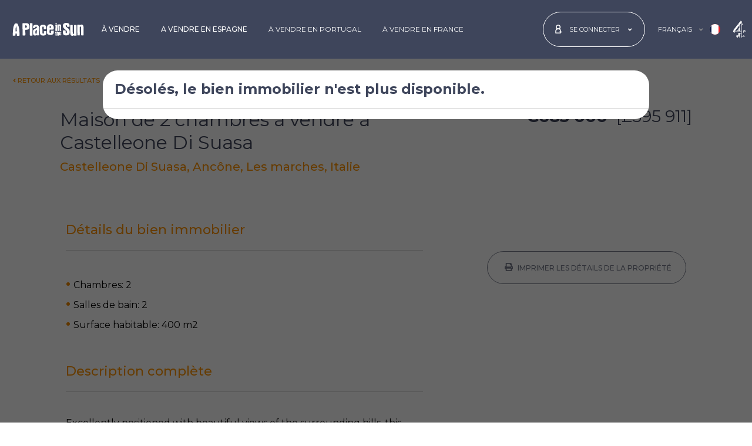

--- FILE ---
content_type: text/html; charset=utf-8
request_url: https://www.aplaceinthesun.com/fr/propriete-vendre/details/ap2925083/maison-de-2-chambres-a-vendre-a-castelleone-di-suasa-ancone-italie
body_size: 40400
content:

<!DOCTYPE html>
<html id="HtmlTag" xmlns="http://www.w3.org/1999/xhtml" lang="fr">
<head id="HeadTag">
    
    
<link rel="preload" href="/fonts/montserrat/jtusjig1_i6t8kchkm459wlhyyth89y.woff2" as="font" type="font/woff2" crossorigin="" /><meta name="robots" content="noindex" />    
    <!-- CSS -->
    <link rel="stylesheet" type="text/css" href="/css/main.min.css?040920251035" /><title>
	A Place in the Sun
</title>
    <!-- MetaData -->
    <meta name="Copyright" content="APITS Ltd." /><meta id="MetaDescriptionTag" name="Description" content="A Place in the Sun" /><meta id="MetaKeywordsTag" name="Keywords" content="A Place in the Sun" /><meta http-equiv="Content-Type" content="text/html; charset=utf-8" /><meta charset="utf-8" />

    <!-- Favicon -->
    <link rel="shortcut icon" href="/favicon.ico" type="image/x-icon" /><link rel="manifest" href="/manifest.json" /><link rel="apple-touch-icon" sizes="120x120" href="/img/favicon/apple-touch-icon-120x120.png" /><link rel="apple-touch-icon" sizes="192x192" href="/img/favicon/apple-touch-icon-192x192.png" /><meta name="apple-mobile-web-app-title" content="A Place in the Sun" /><meta name="application-name" content="A Place in the Sun" /><link rel="icon" href="/favicon.ico" type="image/x-icon" /><meta name="viewport" content="width=device-width, initial-scale=1" /><meta name="theme-color" content="#ffffff" />
    <link rel="stylesheet" type="text/css" href="/property/Content/details.min.css?151220250949" />

    <script async type="text/javascript" src="https://clickiocmp.com/t/consent_227994.js"></script>
    <!-- Google Tag Manager -->
    <script>(function (w, d, s, l, i) { w[l] = w[l] || []; w[l].push({ 'gtm.start': new Date().getTime(), event: 'gtm.js' }); var f = d.getElementsByTagName(s)[0], j = d.createElement(s), dl = l != 'dataLayer' ? '&l=' + l : ''; j.async = true; j.src = 'https://www.googletagmanager.com/gtm.js?id=' + i + dl; f.parentNode.insertBefore(j, f); })(window, document, 'script', 'dataLayer', 'GTM-PWVDQH');</script>
    <!-- End Google Tag Manager -->    
    
        <script type="text/javascript" id="g-as" async="async" src="//pagead2.googlesyndication.com/pagead/js/adsbygoogle.js"></script>
    

    <!--[if lte IE 9]>
		    <script src="js/ie.js"></script>
	    <![endif]-->

    <script type="text/javascript" async="async" src="/property/js/m-ajax.js"></script>
    
    
    <svg xmlns="http://www.w3.org/2000/svg" class="hide-element">
        <symbol id="icon-video" xmlns="http://www.w3.org/2000/svg" viewBox="0 0 576 512">
            <!-- Font Awesome Free 5.15.4 by @fontawesome - https://fontawesome.com License - https://fontawesome.com/license/free (Icons: CC BY 4.0, Fonts: SIL OFL 1.1, Code: MIT License) -->
            <path d="M336.2 64H47.8C21.4 64 0 85.4 0 111.8v288.4C0 426.6 21.4 448 47.8 448h288.4c26.4 0 47.8-21.4 47.8-47.8V111.8c0-26.4-21.4-47.8-47.8-47.8zm189.4 37.7L416 177.3v157.4l109.6 75.5c21.2 14.6 50.4-.3 50.4-25.8V127.5c0-25.4-29.1-40.4-50.4-25.8z" />
        </symbol>
        <symbol id="icon-envelop" viewBox="0 0 512 512">
            <!-- Font Awesome Free 5.15.4 by @fontawesome - https://fontawesome.com License - https://fontawesome.com/license/free (Icons: CC BY 4.0, Fonts: SIL OFL 1.1, Code: MIT License) -->
            <path d="M502.3 190.8c3.9-3.1 9.7-.2 9.7 4.7V400c0 26.5-21.5 48-48 48H48c-26.5 0-48-21.5-48-48V195.6c0-5 5.7-7.8 9.7-4.7 22.4 17.4 52.1 39.5 154.1 113.6 21.1 15.4 56.7 47.8 92.2 47.6 35.7.3 72-32.8 92.3-47.6 102-74.1 131.6-96.3 154-113.7zM256 320c23.2.4 56.6-29.2 73.4-41.4 132.7-96.3 142.8-104.7 173.4-128.7 5.8-4.5 9.2-11.5 9.2-18.9v-19c0-26.5-21.5-48-48-48H48C21.5 64 0 85.5 0 112v19c0 7.4 3.4 14.3 9.2 18.9 30.6 23.9 40.7 32.4 173.4 128.7 16.8 12.2 50.2 41.8 73.4 41.4z" />
        </symbol>
        <symbol id="icon-print" viewBox="0 0 512 512">
            <!-- Font Awesome Free 5.15.4 by @fontawesome - https://fontawesome.com License - https://fontawesome.com/license/free (Icons: CC BY 4.0, Fonts: SIL OFL 1.1, Code: MIT License) -->
            <path d="M448 192V77.25c0-8.49-3.37-16.62-9.37-22.63L393.37 9.37c-6-6-14.14-9.37-22.63-9.37H96C78.33 0 64 14.33 64 32v160c-35.35 0-64 28.65-64 64v112c0 8.84 7.16 16 16 16h48v96c0 17.67 14.33 32 32 32h320c17.67 0 32-14.33 32-32v-96h48c8.84 0 16-7.16 16-16V256c0-35.35-28.65-64-64-64zm-64 256H128v-96h256v96zm0-224H128V64h192v48c0 8.84 7.16 16 16 16h48v96zm48 72c-13.25 0-24-10.75-24-24 0-13.26 10.75-24 24-24s24 10.74 24 24c0 13.25-10.75 24-24 24z" />
        </symbol>
        <symbol id="icon-enquiry" viewBox="0 0 448 512">
            <!-- Font Awesome Free 5.15.0 by @fontawesome - https://fontawesome.com License - https://fontawesome.com/license/free (Icons: CC BY 4.0, Fonts: SIL OFL 1.1, Code: MIT License) -->
            <path d="M448 75.2v361.7c0 24.3-19 43.2-43.2 43.2H43.2C19.3 480 0 461.4 0 436.8V75.2C0 51.1 18.8 32 43.2 32h361.7c24 0 43.1 18.8 43.1 43.2zm-37.3 361.6V75.2c0-3-2.6-5.8-5.8-5.8h-9.3L285.3 144 224 94.1 162.8 144 52.5 69.3h-9.3c-3.2 0-5.8 2.8-5.8 5.8v361.7c0 3 2.6 5.8 5.8 5.8h361.7c3.2.1 5.8-2.7 5.8-5.8zM150.2 186v37H76.7v-37h73.5zm0 74.4v37.3H76.7v-37.3h73.5zm11.1-147.3l54-43.7H96.8l64.5 43.7zm210 72.9v37h-196v-37h196zm0 74.4v37.3h-196v-37.3h196zm-84.6-147.3l64.5-43.7H232.8l53.9 43.7zM371.3 335v37.3h-99.4V335h99.4z" />
        </symbol>
        <symbol id="icon-calculator" viewBox="0 0 448 512">
            <!-- Font Awesome Free 5.15.4 by @fontawesome - https://fontawesome.com License - https://fontawesome.com/license/free (Icons: CC BY 4.0, Fonts: SIL OFL 1.1, Code: MIT License) -->
            <path d="M400 0H48C22.4 0 0 22.4 0 48v416c0 25.6 22.4 48 48 48h352c25.6 0 48-22.4 48-48V48c0-25.6-22.4-48-48-48zM128 435.2c0 6.4-6.4 12.8-12.8 12.8H76.8c-6.4 0-12.8-6.4-12.8-12.8v-38.4c0-6.4 6.4-12.8 12.8-12.8h38.4c6.4 0 12.8 6.4 12.8 12.8v38.4zm0-128c0 6.4-6.4 12.8-12.8 12.8H76.8c-6.4 0-12.8-6.4-12.8-12.8v-38.4c0-6.4 6.4-12.8 12.8-12.8h38.4c6.4 0 12.8 6.4 12.8 12.8v38.4zm128 128c0 6.4-6.4 12.8-12.8 12.8h-38.4c-6.4 0-12.8-6.4-12.8-12.8v-38.4c0-6.4 6.4-12.8 12.8-12.8h38.4c6.4 0 12.8 6.4 12.8 12.8v38.4zm0-128c0 6.4-6.4 12.8-12.8 12.8h-38.4c-6.4 0-12.8-6.4-12.8-12.8v-38.4c0-6.4 6.4-12.8 12.8-12.8h38.4c6.4 0 12.8 6.4 12.8 12.8v38.4zm128 128c0 6.4-6.4 12.8-12.8 12.8h-38.4c-6.4 0-12.8-6.4-12.8-12.8V268.8c0-6.4 6.4-12.8 12.8-12.8h38.4c6.4 0 12.8 6.4 12.8 12.8v166.4zm0-256c0 6.4-6.4 12.8-12.8 12.8H76.8c-6.4 0-12.8-6.4-12.8-12.8V76.8C64 70.4 70.4 64 76.8 64h294.4c6.4 0 12.8 6.4 12.8 12.8v102.4z" />
        </symbol>
    </svg>    
</head>

<body id="BodyTag" class="expired-property notranslate property-details-page notranslate">
    <svg xmlns="http://www.w3.org/2000/svg" class="position-absolute">
        <symbol id="logo" xmlns="http://www.w3.org/2000/svg" viewBox="0 0 124.409 22.707">
            <g transform="translate(112.132 -282.754)">
                <path d="M154.972,295.973a14.6,14.6,0,0,0,1.474-.009c.78-.079.985.263.933.991a7.6,7.6,0,0,0,.012,2.541,3.036,3.036,0,0,0,.255.805,1.071,1.071,0,0,0,1.077.617.921.921,0,0,0,.77-.869c.257-1.747.065-3.416-1.482-4.528a32.822,32.822,0,0,1-3.044-2.583,6.728,6.728,0,0,1-2.21-6.793c.486-2.017,2.115-2.838,3.987-3.216a9.44,9.44,0,0,1,4.232.143,4.088,4.088,0,0,1,3.211,3.9,4.817,4.817,0,0,1-.036,2.44c-.413.741-1.491.133-2.262.283a1.259,1.259,0,0,1-.232.019,3.7,3.7,0,0,1-1.456-.041c-.493-.233-.166-.874-.257-1.329-.23-1.151-.62-1.525-1.592-1.469a.815.815,0,0,0-.888.925,2.249,2.249,0,0,0,.856,1.905c1.016.8,2,1.644,3.053,2.394a7.686,7.686,0,0,1,3.136,6.2,8.939,8.939,0,0,1-.263,3,4.2,4.2,0,0,1-3.357,3.165,11.367,11.367,0,0,1-4.471.1,3.913,3.913,0,0,1-3.663-3.621,21.867,21.867,0,0,1-.21-4.333.618.618,0,0,1,.721-.7c.569.016,1.139,0,1.708,0Z" transform="translate(-176.605 0)" />
                <path d="M197.97,311.493a4.255,4.255,0,0,1-3.988,1.063,2.566,2.566,0,0,1-2.09-1.761,9.975,9.975,0,0,1-.565-3.659c-.051-4.3-.035-8.592-.072-12.887,0-.562.219-.751.721-.736.957.029,1.914.042,2.869.1.706.043.768.626.784,1.139.037,1.175.014,2.351.026,3.527.031,3.208.054,6.416.11,9.623.02,1.133.571,1.58,1.49,1.318.351-.1.611-.272.626-.681.013-.336.054-.671.052-1.006-.027-3.907-.069-7.815-.088-11.722-.011-2.19.005-2.191,2.187-2.16,2.2.031,2.236.031,2.249,2.239.032,5.252.019,10.505.048,15.757,0,.618-.224.841-.811.824-.88-.027-1.761-.054-2.639-.029C198.274,312.459,197.854,312.343,197.97,311.493Z" transform="translate(-202.446 -7.178)" />
                <path d="M232.994,292.66a4.614,4.614,0,0,1,2.939-1.069A2.963,2.963,0,0,1,239,293.623a8.848,8.848,0,0,1,.583,3.578c-.133,4.218.01,8.435.028,12.651,0,.67-.258.945-.924.9-.8-.05-1.6-.073-2.406-.084a.977.977,0,0,1-1.035-.932,13.955,13.955,0,0,1,.027-2.476c-.055-3.313-.067-6.626-.1-9.939a5.656,5.656,0,0,0-.1-1.235c-.132-.555-.284-1.111-1.106-.989a1.043,1.043,0,0,0-1.023,1.2q.05,5.164.081,10.328c.006,1.138-.04,2.277-.032,3.415,0,.462-.227.573-.622.576-1.009.007-2.016.031-3.027-.035-.512-.034-.684-.251-.688-.7-.012-1.06-.016-2.121-.022-3.181q-.04-6.834-.078-13.668c-.005-1.217.045-1.265,1.273-1.259.776,0,1.552.04,2.327.077C232.838,291.885,232.838,291.894,232.994,292.66Z" transform="translate(-227.335 -5.896)" />
                <path d="M30.565,301.4c0-.928.037-2.221-.007-3.512-.129-3.794,2.339-5.3,5.207-5.408a11.718,11.718,0,0,1,3.079.321,4.541,4.541,0,0,1,3.086,3.631,21.165,21.165,0,0,1,.127,2.395c0,.97-.327,1.327-1.29,1.384-.9.054-1.812.013-2.717.041-.44.013-.512-.207-.5-.576.029-.749.038-1.5.039-2.248a2.124,2.124,0,0,0-.292-1.113,1.229,1.229,0,0,0-1.41-.572.963.963,0,0,0-.785,1.025,33.712,33.712,0,0,0,.081,5.1,8,8,0,0,1-.032,2c-.073,1.042.174,2.056.089,3.089a1.317,1.317,0,0,0,.187.659,1.2,1.2,0,0,0,1.212.676,1.089,1.089,0,0,0,.97-.876,5.388,5.388,0,0,0,.053-2.079c-.1-1.369.033-1.518,1.415-1.539.751-.011,1.5-.02,2.251-.045.534-.018.832.2.848.756a13.169,13.169,0,0,1-.351,4.159,3.933,3.933,0,0,1-3.385,2.718,11.455,11.455,0,0,1-4.018.02c-2.143-.378-3.487-2.1-3.645-4.674-.051-.826-.033-1.656-.064-2.483S30.63,302.588,30.565,301.4Z" transform="translate(-95.212 -6.482)" />
                <path d="M-22.012,299.062c0-2.53-.075-5.063.029-7.589.06-1.477-.1-2.955.109-4.438a14.025,14.025,0,0,0-.152-1.836c0-.532.149-.822.751-.8,1.008.035,2.018.031,3.026.019.711-.009.847.387.846,1,0,1.52-.173,3.031-.138,4.555.079,3.37.1,6.742.139,10.112.02,1.678.035,3.356.037,5.034,0,.92-.244,1.134-1.163,1.112-.853-.02-1.707-.061-2.558-.03-.69.025-.974-.2-.961-.931.037-2.068.013-4.138.013-6.207Z" transform="translate(-60.112 -1.097)" />
                <path d="M123.225,296.5c0-1.681.012-3.363-.007-5.044-.006-.55.17-.873.755-.755.649.131,1.42-.377,1.961.385.086.121.268-.078.4-.145,1.857-.941,3.283-.164,3.544,1.909a34.629,34.629,0,0,1,.037,4.338c0,1.422.031,2.845.068,4.267.014.542-.145.812-.752.766-1.557-.118-2.041.408-1.916-1.975.111-2.139-.021-4.292-.054-6.438a2.814,2.814,0,0,0-.1-.685.483.483,0,0,0-.558-.418c-.3.033-.578.1-.633.45a4.7,4.7,0,0,0-.054.77c.017,2.483.023,4.966.072,7.449.012.582-.174.763-.745.755-2.391-.036-1.863.223-1.922-1.827-.037-1.266-.007-2.534-.007-3.8Z" transform="translate(-157.046 -5.197)" />
                <path d="M115.784,297.311c0,1.574-.035,3.15.016,4.723.022.684-.236.888-.856.828a5.446,5.446,0,0,0-.849-.024c-1.047.064-1.207-.077-1.141-1.094.191-2.944.1-5.891.074-8.837,0-.434-.209-.963.367-1.222a3.245,3.245,0,0,1,2.178.239c.212.217.147.483.149.734,0,.776-.005,1.552-.007,2.328s0,1.551,0,2.327Z" transform="translate(-150.189 -5.896)" />
                <path d="M121.33,329.146c1.505-.5,2.172-.069,2.223,1.465.047,1.419-.01,2.841.024,4.261.013.57-.315.548-.694.538s-.8.05-.794-.56c.006-1.339-.019-2.678-.036-4.017,0-.3.054-.707-.383-.712-.469-.006-.361.422-.36.707,0,1.265.011,2.53.054,3.794.02.57-.168.777-.757.743-.5-.029-.792-.06-.777-.707.044-1.936.028-3.874-.005-5.811-.009-.528.068-.808.685-.8.592.009.874.2.785.814A1.276,1.276,0,0,0,121.33,329.146Z" transform="translate(-154.782 -30.223)" />
                <path d="M112.372,332.475c0-.491.019-.983-.007-1.473-.02-.37.194-.845-.372-1.024-.019-.006-.032-.039-.043-.061-.192-.389.373-1.768.8-1.84.335-.057.928-.364.977-.078.109.634.7,1.264.345,1.871a2.394,2.394,0,0,0-.257,1.308c-.015.724,0,1.448,0,2.172,0,.225-.063.466.167.641a.812.812,0,0,1,.132,1.117c-.208.358-.7.274-1.076.211a.762.762,0,0,1-.662-.828C112.366,333.818,112.372,333.147,112.372,332.475Z" transform="translate(-149.501 -30.111)" />
                <path d="M114.319,287c-.206,0-.413-.012-.618,0-.525.037-.828-.139-.85-.725-.022-.569.226-.812.77-.805.386.005.774,0,1.159.027.592.039.977.279.912.965s-.572.513-.986.525c-.129,0-.258,0-.387,0Z" transform="translate(-150.127 -1.814)" />
                <path d="M-100.347,302.276c-.059-1.914-.1-3.826-.3-5.734a28.408,28.408,0,0,0-2.662-9.257,2.023,2.023,0,0,0-2.3-1.382,5.589,5.589,0,0,1-1.624-.006c-1.037-.162-1.441.491-1.846,1.242a22.187,22.187,0,0,0-2.417,8.062c-.256,2.181-.387,4.37-.483,6.556a37.542,37.542,0,0,0-.095,5.116c.037.4.126.49.469.472,1.031-.052,2.056.105,3.1.031a1.075,1.075,0,0,0,1.155-1.148c.047-.643,0-1.292,0-1.939,0-.227-.07-.5.289-.513.569-.02,1.139-.029,1.708-.035.308,0,.291.228.3.436.031.883.084,1.766.082,2.65,0,.445.19.608.6.608,1.139,0,2.278,0,3.417,0,.45,0,.629-.184.621-.659C-100.363,305.278-100.347,303.777-100.347,302.276Zm-5.577-2.54a.909.909,0,0,0-.454.047.693.693,0,0,1-.947-.541,29.909,29.909,0,0,1,.715-7.812.932.932,0,0,1,.458-.764c.275,1.676.953,3.165.856,4.842a30.593,30.593,0,0,0,.148,3.406C-105.118,299.467-105.258,299.835-105.924,299.736Z" transform="translate(0 -2.08)" />
                <path d="M79.852,301.129q-1.747.01-3.493,0c-.589,0-.847.283-.829.863.022.7.039,1.4.035,2.1,0,.844-.45,1.382-1.127,1.4a1.3,1.3,0,0,1-1.347-1.319c-.032-1.466.027-2.934.033-4.4,0-.465.248-.541.644-.531.853.021,1.707.006,2.562.005s1.709.023,2.562-.006c1.175-.04,1.682-.6,1.64-1.77-.024-.67,0-1.343-.016-2.01A5.445,5.445,0,0,0,78.262,291c-1.767-1.3-3.771-1.263-5.8-.938a4.1,4.1,0,0,0-3.471,3.131,12.168,12.168,0,0,0-.426,3.756c.046,2.3.169,4.592.046,6.888a4.119,4.119,0,0,0,3.23,4.491,13.144,13.144,0,0,0,4.235.306,5.339,5.339,0,0,0,3.085-1.325,2.877,2.877,0,0,0,1.005-1.531,14.33,14.33,0,0,0,.348-3.995C80.5,301.321,80.3,301.127,79.852,301.129Zm-6.7-6.1c0-.257,0-.514,0-.771a1.076,1.076,0,0,1,1.081-1.164,1.1,1.1,0,0,1,1.28.968,12.494,12.494,0,0,1,.045,1.922c0,.166-.07.319-.253.33-.615.039-1.23.074-1.845.081-.263,0-.314-.212-.31-.44C73.161,295.642,73.157,295.333,73.157,295.025Z" transform="translate(-120.573 -4.749)" />
                <path d="M-48.757,288.879c-.313-3.383-1.791-4.736-5.19-4.894-1.958-.091-3.928.1-5.892.1-.759,0-.985.329-1.04,1.007-.082,1.014.123,2.012.11,3.02-.019,1.493-.16,3-.03,4.478.184,2.1-.072,4.185.106,5.991,0,1.525,0,2.767,0,4.009,0,.749,0,1.5.043,2.247.029.452.176.91.75.914,1.112.008,2.224-.023,3.336-.036.439-.005.629-.221.688-.661a14.057,14.057,0,0,0,.058-2.245c-.054-2.095-.071-4.19-.114-6.285-.011-.558.215-.781.786-.773.671.009,1.343-.064,2.014-.111,2.779-.193,4.248-1.665,4.392-4.436A16.246,16.246,0,0,0-48.757,288.879Zm-4.587,1.97c-.376,1.128-1.051,1.367-2.232,1.22-.516-.065-.336-.519-.417-.789a3.567,3.567,0,0,1-.021-1l-.048,0c.047-.46.07-.924.15-1.378.059-.333-.215-.818.2-.974a2.04,2.04,0,0,1,1.441.018A2.335,2.335,0,0,1-53.345,290.849Z" transform="translate(-34.187 -0.805)" />
                <path d="M5.064,302.865a10.844,10.844,0,0,1-.017-2.477,11.816,11.816,0,0,0,.08-2.632c-.185-2.817-1.344-4.323-3.781-4.873a9.3,9.3,0,0,0-3.09.021A4.485,4.485,0,0,0-5.711,297.2a.927.927,0,0,0,.812,1.108,6.444,6.444,0,0,0,2.161.058,1.183,1.183,0,0,0,1.2-1.254c.01-.468.849-1.313,1.295-1.261a1.386,1.386,0,0,1,1.315.907c.2.636.39,1.254-.308,1.736a9.315,9.315,0,0,1-2.009,1,9.289,9.289,0,0,0-3.135,1.961A3.767,3.767,0,0,0-5.6,304.127a19.271,19.271,0,0,0,.247,4.432c.414,2.109.878,3.058,3.495,3.126a4.28,4.28,0,0,0,2.915-1.144c.1.472,0,.96.659.929.873-.041,1.748-.028,2.622-.032.46,0,.663-.18.72-.682A42.465,42.465,0,0,0,5.064,302.865ZM1.092,304.7c-.029.851-.089,1.7-.141,2.552a1.192,1.192,0,0,1-1.324,1.2c-.736-.052-.911-.554-.872-1.2.021-.36,0-.722,0-1.083a7.489,7.489,0,0,1-.011-1.933A2.594,2.594,0,0,1,.5,301.981c.475-.2.614-.051.613.391C1.111,303.147,1.118,303.922,1.092,304.7Z" transform="translate(-71.01 -6.676)" />
                <path d="M135.96,333.724c-.092-.769-.678-.345-1.031-.391-.651-.086-.467.445-.488.8-.014.232.02.482-.252.6a.33.33,0,0,1-.422-.095,2.714,2.714,0,0,1-.109-1.738c.061-.4.52-.206.8-.21,1.823-.023,1.484.146,1.5-1.544.011-1-.594-1.537-1.691-1.644a1.714,1.714,0,0,0-2.081,1.284,8.491,8.491,0,0,0-.1,1.947c0,.37.012.6,0,.835-.109,1.862.489,2.438,2.652,2.249C135.63,335.737,136.1,334.866,135.96,333.724Zm-1.939-3.127c.415-.014.441.343.47.653.031.378-.171.49-.513.491-.4,0-.358-.266-.366-.524C133.6,330.908,133.668,330.608,134.021,330.6Z" transform="translate(-162.953 -31.181)" />
            </g>
        </symbol>

        <symbol id="icon-angle-left" viewBox="0 0 300 500">
            <!-- Font Awesome Free 5.15.4 by @@fontawesome - https://fontawesome.com License - https://fontawesome.com/license/free (Icons: CC BY 4.0, Fonts: SIL OFL 1.1, Code: MIT License) -->
            <path d="M31.7 239l136-136c9.4-9.4 24.6-9.4 33.9 0l22.6 22.6c9.4 9.4 9.4 24.6 0 33.9L127.9 256l96.4 96.4c9.4 9.4 9.4 24.6 0 33.9L201.7 409c-9.4 9.4-24.6 9.4-33.9 0l-136-136c-9.5-9.4-9.5-24.6-.1-34z" />
        </symbol>
        <symbol id="icon-heart" viewBox="0 0 512 512">
            <!-- Font Awesome Free 5.15.4 by @@fontawesome - https://fontawesome.com License - https://fontawesome.com/license/free (Icons: CC BY 4.0, Fonts: SIL OFL 1.1, Code: MIT License) -->
            <path d="M462.3 62.6C407.5 15.9 326 24.3 275.7 76.2L256 96.5l-19.7-20.3C186.1 24.3 104.5 15.9 49.7 62.6c-62.8 53.6-66.1 149.8-9.9 207.9l193.5 199.8c12.5 12.9 32.8 12.9 45.3 0l193.5-199.8c56.3-58.1 53-154.3-9.8-207.9z" />
        </symbol>
        <symbol id="icon-arrow-right" viewBox="0 0 512 512">
            <!-- Font Awesome Free 5.15.4 by @@fontawesome - https://fontawesome.com License - https://fontawesome.com/license/free (Icons: CC BY 4.0, Fonts: SIL OFL 1.1, Code: MIT License) -->
            <path d="M190.5 66.9l22.2-22.2c9.4-9.4 24.6-9.4 33.9 0L441 239c9.4 9.4 9.4 24.6 0 33.9L246.6 467.3c-9.4 9.4-24.6 9.4-33.9 0l-22.2-22.2c-9.5-9.5-9.3-25 .4-34.3L311.4 296H24c-13.3 0-24-10.7-24-24v-32c0-13.3 10.7-24 24-24h287.4L190.9 101.2c-9.8-9.3-10-24.8-.4-34.3z" />
        </symbol>
        <symbol id="map-marker" xmlns="http://www.w3.org/2000/svg" viewBox="0 0 384 512">
            <!-- Font Awesome Free 5.15.4 by @@fontawesome - https://fontawesome.com License - https://fontawesome.com/license/free (Icons: CC BY 4.0, Fonts: SIL OFL 1.1, Code: MIT License) -->
            <path d="M172.268 501.67C26.97 291.031 0 269.413 0 192 0 85.961 85.961 0 192 0s192 85.961 192 192c0 77.413-26.97 99.031-172.268 309.67-9.535 13.774-29.93 13.773-39.464 0zM192 272c44.183 0 80-35.817 80-80s-35.817-80-80-80-80 35.817-80 80 35.817 80 80 80z" />
        </symbol>
        <symbol id="icon-close" viewBox="0 0 352 512">
            <!-- Font Awesome Free 5.15.4 by @@fontawesome - https://fontawesome.com License - https://fontawesome.com/license/free (Icons: CC BY 4.0, Fonts: SIL OFL 1.1, Code: MIT License) -->
            <path d="M242.72 256l100.07-100.07c12.28-12.28 12.28-32.19 0-44.48l-22.24-22.24c-12.28-12.28-32.19-12.28-44.48 0L176 189.28 75.93 89.21c-12.28-12.28-32.19-12.28-44.48 0L9.21 111.45c-12.28 12.28-12.28 32.19 0 44.48L109.28 256 9.21 356.07c-12.28 12.28-12.28 32.19 0 44.48l22.24 22.24c12.28 12.28 32.2 12.28 44.48 0L176 322.72l100.07 100.07c12.28 12.28 32.2 12.28 44.48 0l22.24-22.24c12.28-12.28 12.28-32.19 0-44.48L242.72 256z" />
        </symbol>
        <symbol id="icon-facebook" viewBox="0 0 350 512">
            <!-- Font Awesome Free 5.15.4 by @@fontawesome - https://fontawesome.com License - https://fontawesome.com/license/free (Icons: CC BY 4.0, Fonts: SIL OFL 1.1, Code: MIT License) -->
            <path d="M279.14 288l14.22-92.66h-88.91v-60.13c0-25.35 12.42-50.06 52.24-50.06h40.42V6.26S260.43 0 225.36 0c-73.22 0-121.08 44.38-121.08 124.72v70.62H22.89V288h81.39v224h100.17V288z" />
        </symbol>
        <symbol id="icon-youtube2" xmlns="http://www.w3.org/2000/svg" viewBox="0 0 12.893 14.879">
            <g transform="translate(0 0)">
                <g transform="translate(1.891)">
                    <g transform="translate(5.888 1.506)">
                        <path d="M758.971,274.7a1.246,1.246,0,0,0,.911-.529v.467h.787v-4.235h-.787v3.215c-.1.12-.31.317-.464.317-.169,0-.21-.115-.21-.285v-3.248h-.788v3.541C758.421,274.365,758.549,274.7,758.971,274.7Z" transform="translate(-758.421 -270.406)" fill="#3e455b" />
                    </g>
                    <g transform="translate(2.933 1.471)">
                        <path d="M753.711,273.565a1.018,1.018,0,0,0,1.154,1.135A1.078,1.078,0,0,0,756,273.565v-2.076a1.105,1.105,0,0,0-1.132-1.138,1.084,1.084,0,0,0-1.154,1.138Zm.81-2.006c0-.232.107-.4.329-.4.241,0,.344.167.344.4v1.97c0,.231-.117.4-.329.4a.358.358,0,0,1-.344-.4Z" transform="translate(-753.711 -270.351)" fill="#3e455b" />
                    </g>
                    <g>
                        <path d="M750.089,273.747h.887v-2.329l1.032-3.413h-.9l-.568,2.295-.612-2.295h-.893l1.055,3.413Z" transform="translate(-749.035 -268.005)" fill="#3e455b" />
                    </g>
                </g>
                <g transform="translate(0 6.706)">
                    <g>
                        <path d="M757.106,278.7h-9.282a1.805,1.805,0,0,0-1.805,1.806v4.561a1.805,1.805,0,0,0,1.805,1.806h9.282a1.806,1.806,0,0,0,1.806-1.806V280.5A1.806,1.806,0,0,0,757.106,278.7Zm-8.045,6.821h-.844v-4.674h-.874v-.794h2.592v.794h-.874Zm3,0h-.75v-.445a1.664,1.664,0,0,1-.432.374c-.4.231-.959.227-.959-.592v-3.371h.75v3.091c0,.162.039.272.2.272s.35-.187.441-.3v-3.061h.75Zm2.887-.835c0,.5-.186.886-.686.886a.857.857,0,0,1-.713-.361v.31H752.8v-5.468h.757v1.761a.9.9,0,0,1,.667-.377c.549,0,.731.464.731,1.011Zm2.772-1.086H756.29v.761c0,.3.025.564.327.564s.335-.213.335-.564v-.28h.772v.3c0,.777-.334,1.248-1.124,1.248-.716,0-1.083-.522-1.083-1.248v-1.81a1.109,1.109,0,0,1,1.139-1.187c.719,0,1.068.457,1.068,1.187Z" transform="translate(-746.019 -278.696)" fill="#3e455b" />
                    </g>
                    <g transform="translate(10.271 3.392)">
                        <path d="M762.729,284.1c-.278,0-.335.2-.335.473v.408h.662v-.408C763.056,284.3,763,284.1,762.729,284.1Z" transform="translate(-762.394 -284.104)" fill="#3e455b" />
                    </g>
                    <g transform="translate(7.535 3.377)">
                        <path d="M758.187,284.119a.562.562,0,0,0-.155.123v2.513a.653.653,0,0,0,.178.142.316.316,0,0,0,.383-.041.459.459,0,0,0,.066-.278V284.5a.512.512,0,0,0-.08-.31A.312.312,0,0,0,758.187,284.119Z" transform="translate(-758.032 -284.08)" fill="#3e455b" />
                    </g>
                </g>
            </g>
        </symbol>
        <symbol id="icon-linkedin2" xmlns="http://www.w3.org/2000/svg" viewBox="0 0 12.952 12.958">
            <g transform="translate(0 0)">
                <g>
                    <g transform="translate(0.257 4.32)">
                        <rect width="2.674" height="8.639" fill="#3e455b" />
                    </g>
                    <g>
                        <path d="M1061.643,271.562a1.594,1.594,0,1,0-1.581-1.594A1.588,1.588,0,0,0,1061.643,271.562Z" transform="translate(-1060.062 -268.374)" fill="#3e455b" />
                    </g>
                </g>
                <g transform="translate(4.64 4.056)">
                    <path d="M1070.025,279.208c0-1.215.559-1.938,1.629-1.938.984,0,1.456.694,1.456,1.938v4.534h2.661v-5.47c0-2.314-1.312-3.433-3.143-3.433a3.012,3.012,0,0,0-2.6,1.428V275.1h-2.565v8.638h2.565Z" transform="translate(-1067.46 -274.84)" fill="#3e455b" />
                </g>
            </g>
        </symbol>
        <symbol id="icon-instagram" xmlns="http://www.w3.org/2000/svg" viewBox="0 0 448 512">
            <!-- Font Awesome Free 5.15.4 by @@fontawesome - https://fontawesome.com License - https://fontawesome.com/license/free (Icons: CC BY 4.0, Fonts: SIL OFL 1.1, Code: MIT License) -->
            <path d="M224.1 141c-63.6 0-114.9 51.3-114.9 114.9s51.3 114.9 114.9 114.9S339 319.5 339 255.9 287.7 141 224.1 141zm0 189.6c-41.1 0-74.7-33.5-74.7-74.7s33.5-74.7 74.7-74.7 74.7 33.5 74.7 74.7-33.6 74.7-74.7 74.7zm146.4-194.3c0 14.9-12 26.8-26.8 26.8-14.9 0-26.8-12-26.8-26.8s12-26.8 26.8-26.8 26.8 12 26.8 26.8zm76.1 27.2c-1.7-35.9-9.9-67.7-36.2-93.9-26.2-26.2-58-34.4-93.9-36.2-37-2.1-147.9-2.1-184.9 0-35.8 1.7-67.6 9.9-93.9 36.1s-34.4 58-36.2 93.9c-2.1 37-2.1 147.9 0 184.9 1.7 35.9 9.9 67.7 36.2 93.9s58 34.4 93.9 36.2c37 2.1 147.9 2.1 184.9 0 35.9-1.7 67.7-9.9 93.9-36.2 26.2-26.2 34.4-58 36.2-93.9 2.1-37 2.1-147.8 0-184.8zM398.8 388c-7.8 19.6-22.9 34.7-42.6 42.6-29.5 11.7-99.5 9-132.1 9s-102.7 2.6-132.1-9c-19.6-7.8-34.7-22.9-42.6-42.6-11.7-29.5-9-99.5-9-132.1s-2.6-102.7 9-132.1c7.8-19.6 22.9-34.7 42.6-42.6 29.5-11.7 99.5-9 132.1-9s102.7-2.6 132.1 9c19.6 7.8 34.7 22.9 42.6 42.6 11.7 29.5 9 99.5 9 132.1s2.7 102.7-9 132.1z" />
        </symbol>
        <symbol id="icon-menu" xmlns="http://www.w3.org/2000/svg" viewBox="0 0 448 512">
            <!-- Font Awesome Free 5.15.4 by @@fontawesome - https://fontawesome.com License - https://fontawesome.com/license/free (Icons: CC BY 4.0, Fonts: SIL OFL 1.1, Code: MIT License) -->
            <path d="M16 132h416c8.837 0 16-7.163 16-16V76c0-8.837-7.163-16-16-16H16C7.163 60 0 67.163 0 76v40c0 8.837 7.163 16 16 16zm0 160h416c8.837 0 16-7.163 16-16v-40c0-8.837-7.163-16-16-16H16c-8.837 0-16 7.163-16 16v40c0 8.837 7.163 16 16 16zm0 160h416c8.837 0 16-7.163 16-16v-40c0-8.837-7.163-16-16-16H16c-8.837 0-16 7.163-16 16v40c0 8.837 7.163 16 16 16z" />
        </symbol>
        <symbol id="icon-search" viewBox="0 0 512 512">
            <!-- Font Awesome Free 5.15.4 by @@fontawesome - https://fontawesome.com License - https://fontawesome.com/license/free (Icons: CC BY 4.0, Fonts: SIL OFL 1.1, Code: MIT License) -->
            <path d="M505 442.7L405.3 343c-4.5-4.5-10.6-7-17-7H372c27.6-35.3 44-79.7 44-128C416 93.1 322.9 0 208 0S0 93.1 0 208s93.1 208 208 208c48.3 0 92.7-16.4 128-44v16.3c0 6.4 2.5 12.5 7 17l99.7 99.7c9.4 9.4 24.6 9.4 33.9 0l28.3-28.3c9.4-9.4 9.4-24.6.1-34zM208 336c-70.7 0-128-57.2-128-128 0-70.7 57.2-128 128-128 70.7 0 128 57.2 128 128 0 70.7-57.2 128-128 128z" />
        </symbol>
        <symbol id="icon-heart" viewBox="0 0 512 512">
            <!-- Font Awesome Free 5.15.4 by @@fontawesome - https://fontawesome.com License - https://fontawesome.com/license/free (Icons: CC BY 4.0, Fonts: SIL OFL 1.1, Code: MIT License) -->
            <path d="M462.3 62.6C407.5 15.9 326 24.3 275.7 76.2L256 96.5l-19.7-20.3C186.1 24.3 104.5 15.9 49.7 62.6c-62.8 53.6-66.1 149.8-9.9 207.9l193.5 199.8c12.5 12.9 32.8 12.9 45.3 0l193.5-199.8c56.3-58.1 53-154.3-9.8-207.9z" />
        </symbol>
        <symbol id="icon-user" xmlns="http://www.w3.org/2000/svg" viewBox="0 0 8.348 11.839">
            <g transform="translate(0.5 0.5)" opacity="1">
                <path d="M610.754,1077.3a2.862,2.862,0,1,1,2.861-2.862A2.864,2.864,0,0,1,610.754,1077.3Zm0-5.4a2.538,2.538,0,1,0,2.538,2.538A2.541,2.541,0,0,0,610.754,1071.9Z" transform="translate(-607.149 -1071.581)" />
                <path d="M613.775,1086.487h-7.024a.164.164,0,0,1-.162-.166v-1.5a3.676,3.676,0,1,1,7.348,0v1.5A.164.164,0,0,1,613.775,1086.487Zm-6.863-.332h6.7v-1.329a3.352,3.352,0,1,0-6.7,0Z" transform="translate(-606.589 -1075.647)" />
            </g>
        </symbol>
        <symbol id="icon-user2" xmlns="http://www.w3.org/2000/svg" viewBox="0 0 9.843 12.756">
            <g transform="translate(0.5 0.5)">
                <path d="M712.279,1077.457a2.938,2.938,0,1,1,2.938-2.938A2.941,2.941,0,0,1,712.279,1077.457Zm0-5.544a2.606,2.606,0,1,0,2.606,2.605A2.608,2.608,0,0,0,712.279,1071.913Z" transform="translate(-708.579 -1071.581)" fill="none" stroke-width="1" />
                <path d="M713.269,1087.476H708.2a.165.165,0,0,1-.166-.166v-2.491a3.772,3.772,0,0,1,7.141-1.7.166.166,0,0,1-.3.149,3.44,3.44,0,0,0-6.513,1.547v2.325h4.9a.166.166,0,1,1,0,.332Z" transform="translate(-708.039 -1075.72)" fill="none" stroke-width="1" />
                <g transform="translate(5.585 8.498)">
                    <path d="M720.947,1089.292h-2.926a.166.166,0,0,1,0-.332h2.926a.166.166,0,1,1,0,.332Z" transform="translate(-717.855 -1087.497)" fill="none" stroke-width="1" />
                    <path d="M720.519,1089.72a.166.166,0,0,1-.166-.166v-2.926a.166.166,0,1,1,.332,0v2.926A.166.166,0,0,1,720.519,1089.72Z" transform="translate(-718.89 -1086.462)" fill="none" stroke-width="1" />
                </g>
            </g>
        </symbol>
        <symbol id="Grupo_278" xmlns="http://www.w3.org/2000/svg" viewBox="0 0 11.607 9.71">
            <g>
                <path d="M114.393,991.987h-9.714a.577.577,0,1,1,0-1.154h9.714a.577.577,0,1,1,0,1.154Z" transform="translate(-104.101 -986.555)" />
                <path d="M99.232,998.441A.576.576,0,0,1,98.9,997.4l5.342-3.807L98.9,989.779a.577.577,0,0,1,.668-.94l6,4.279a.576.576,0,0,1,0,.939l-6,4.279A.578.578,0,0,1,99.232,998.441Z" transform="translate(-94.204 -988.732)" />
            </g>
        </symbol>
        <symbol id="icon-chat" xmlns="http://www.w3.org/2000/svg" viewBox="0 0 22.068 19.371">
            <g transform="translate(0 0)">
                <g transform="translate(0 0)">
                    <g transform="translate(0 0)">
                        <path d="M64.53,160.776a.118.118,0,0,1,0,.025c-.07.329-.115.665-.215.984a4.732,4.732,0,0,1-3.173,3.259.249.249,0,0,0-.205.289c.006,1.477,0,2.585,0,4.062v.408a.119.119,0,0,1-.2.094h0q-2.705-2.248-5.407-4.5a.587.587,0,0,0-.409-.143c-2.519,0-5.038,0-7.556,0a4.636,4.636,0,0,1-2.968-.979,4.692,4.692,0,0,1-1.9-3.661c-.055-1.8-.06-3.61,0-5.412a4.8,4.8,0,0,1,4.233-4.621,5.162,5.162,0,0,1,.645-.023c4.083,0,8.166.019,12.249-.009a4.809,4.809,0,0,1,4.648,3.373c.111.353.167.724.248,1.086a.119.119,0,0,1,0,.026Zm-5.167,6.166a.12.12,0,0,0,.2-.094v-.039c0-.888,0-1.775,0-2.663,0-.175.028-.261.228-.269a3.744,3.744,0,0,0,.722-.106,3.46,3.46,0,0,0,2.644-3.435c.01-1.615,0-3.23,0-4.845a3.49,3.49,0,0,0-3.51-3.543c-4.09.032-8.18.01-12.27.011a4,4,0,0,0-.537.021,3.422,3.422,0,0,0-2.958,3.292c-.039,1.76-.017,3.521,0,5.281a3.089,3.089,0,0,0,.438,1.535,3.318,3.318,0,0,0,3.05,1.771q4.016,0,8.031,0a.726.726,0,0,1,.453.16c.581.467,1.15.949,1.723,1.426Z" transform="translate(-42.463 -150.553)" fill="#707070" />
                    </g>
                </g>
                <g transform="translate(6.927 5.982)">
                    <circle cx="0.992" cy="0.992" r="0.992" fill="#707070" />
                    <circle cx="0.992" cy="0.992" r="0.992" transform="translate(2.977)" fill="#707070" />
                    <circle cx="0.992" cy="0.992" r="0.992" transform="translate(5.953)" fill="#707070" />
                </g>
            </g>
        </symbol>
        <symbol id="icon-close2" xmlns="http://www.w3.org/2000/svg" viewBox="0 0 11.007 9.754">
            <g transform="translate(13061.25 1223.251)">
                <path d="M-14805.053,7775.537l-4.686-4.1-4.687,4.1a.489.489,0,0,1-.323.123.5.5,0,0,1-.372-.171.493.493,0,0,1,.049-.7l4.586-4.011-4.586-4.013a.493.493,0,0,1-.049-.7.49.49,0,0,1,.7-.044l4.688,4.1,4.686-4.1a.49.49,0,0,1,.7.044.494.494,0,0,1-.044.7l-4.588,4.013,4.588,4.011a.494.494,0,0,1,.044.7.492.492,0,0,1-.371.171A.493.493,0,0,1-14805.053,7775.537Z" transform="translate(1753.992 -8989.156)" />
            </g>
        </symbol>
        <symbol id="card-show" xmlns="http://www.w3.org/2000/svg" viewBox="0 0 18.493 18.493">
            <g transform="translate(0.255 0.349)" opacity="0.5">
                <rect width="8.806" height="8.806" rx="3" transform="translate(-0.255 -0.349)" fill="#707070" />
                <rect width="8.806" height="8.806" rx="3" transform="translate(9.432 -0.349)" fill="#707070" />
                <rect width="8.806" height="8.806" rx="3" transform="translate(-0.255 9.338)" fill="#707070" />
                <rect width="8.806" height="8.806" rx="3" transform="translate(9.432 9.338)" fill="#707070" />
            </g>
        </symbol>
        <symbol id="currency-icon" xmlns="http://www.w3.org/2000/svg" viewBox="0 0 23.368 14.805">
            <g transform="translate(0.25 0.25)">
                <path d="M675.8,218.246v-9.911a.586.586,0,0,0-.436-.57,41.822,41.822,0,0,0-10.254-1.25,40.957,40.957,0,0,0-10.185,1.25.587.587,0,0,0-.435.569v9.707a.589.589,0,0,0,.688.582,64.148,64.148,0,0,1,9.932-.947,54.214,54.214,0,0,1,9.984,1.149A.588.588,0,0,0,675.8,218.246Zm-20.655-9.872a38.749,38.749,0,0,1,9.964-1.205,39.688,39.688,0,0,1,10.036,1.206v9.78a52.875,52.875,0,0,0-10.036-1.136,62.3,62.3,0,0,0-9.964.936Z" transform="translate(-654.494 -206.514)" stroke-width="0.5" />
                <path d="M676.452,209.938v9.7a52.991,52.991,0,0,0-10.036-1.135,62.515,62.515,0,0,0-10.028.946.328.328,0,0,0-.264.385h0a.328.328,0,0,0,.378.26,61.685,61.685,0,0,1,9.913-.937,54.492,54.492,0,0,1,10.059,1.164.526.526,0,0,0,.633-.516v-9.867a.328.328,0,0,0-.328-.329h0A.328.328,0,0,0,676.452,209.938Z" transform="translate(-654.239 -206.029)" stroke-width="0.5" />
                <path d="M664.175,215.7v-.889a2.974,2.974,0,0,0,0-5.872v-.829a.328.328,0,0,0-.329-.329h0a.328.328,0,0,0-.327.329v.8a2.974,2.974,0,0,0,0,5.938v.856a.328.328,0,0,0,.327.327h0A.328.328,0,0,0,664.175,215.7Zm-2.8-3.825A2.322,2.322,0,1,1,663.7,214.2,2.324,2.324,0,0,1,661.374,211.875Z" transform="translate(-653.519 -206.315)" stroke-width="0.5" />
            </g>
        </symbol>
        <symbol id="find-agent-icon" xmlns="http://www.w3.org/2000/svg" viewBox="0 0 22.08 26.443">
            <g transform="translate(0.25 0.25)">
                <path d="M101.879,522.733a8.819,8.819,0,0,0-8.563,9.035v3.346a3.908,3.908,0,0,0,1.408,7.427,1.612,1.612,0,0,0,3.15-.492v-6.917a1.614,1.614,0,0,0-3.18-.389,3.924,3.924,0,0,0-.654.11v-3.085a7.852,7.852,0,1,1,15.676,0v3.085a3.931,3.931,0,0,0-.652-.11,1.614,1.614,0,0,0-3.181.389v6.917a1.612,1.612,0,0,0,3.15.492,3.888,3.888,0,0,0,1.845-.615v3.265a2.654,2.654,0,0,1-.774,1.879,3.306,3.306,0,0,1-2.717.838,2.579,2.579,0,0,1-1.831-1.644,1.4,1.4,0,1,0-.66.3,3.268,3.268,0,0,0,2.35,2.054,3.222,3.222,0,0,0,.626.06,4.123,4.123,0,0,0,2.741-1.093,3.389,3.389,0,0,0,.988-2.394v-3.765a.337.337,0,0,0-.018-.087,3.9,3.9,0,0,0-1.143-6.224v-3.346A8.819,8.819,0,0,0,101.879,522.733Zm-6.515,12.4a.893.893,0,1,1,1.786,0v6.917a.893.893,0,1,1-1.786,0Zm-.724.341v6.336a3.189,3.189,0,0,1,0-6.336Zm13.752,6.576a.893.893,0,1,1-1.786,0v-6.917a.893.893,0,1,1,1.786,0Zm-3.667,3.807a.543.543,0,1,1,.543-.543A.543.543,0,0,1,104.726,545.856Zm7.218-7.215a3.194,3.194,0,0,1-2.828,3.167v-6.336A3.194,3.194,0,0,1,111.944,538.642Z" transform="translate(-91.088 -522.733)" stroke-width="0.5" />
            </g>
        </symbol>
        <symbol id="advertise-icon" xmlns="http://www.w3.org/2000/svg" width="20.518" height="19.272" viewBox="0 0 20.518 19.272">
            <g transform="translate(0.25 0.248)">
                <path d="M418.007,259.156l-7.847-5.41,7.892-5.14a.307.307,0,0,0-.167-.563s-4.166-.005-8.337,0c-2.086,0-4.175.01-5.743.022-2.816.022-2.816.022-2.908.243a.306.306,0,0,0-.023.131V259.41a.306.306,0,0,0,.306.306h16.653a.306.306,0,0,0,.293-.215A.31.31,0,0,0,418.007,259.156Zm-16.52-.054V248.709c1.529-.051,9.465-.062,15.367-.054l-7.413,4.828a.305.305,0,0,0-.006.508l7.414,5.111Z" transform="translate(-398.179 -248.041)" stroke-width="0.5" />
                <path d="M398.689,248.067a.285.285,0,0,0-.307.255v18.237a.312.312,0,0,0,.613,0V248.322A.284.284,0,0,0,398.689,248.067Z" transform="translate(-398.382 -248.039)" stroke-width="0.5" />
            </g>
        </symbol>
        <symbol id="house-icon" xmlns="http://www.w3.org/2000/svg" viewBox="0 0 16.838 17.251">
            <g transform="translate(-173.467 -101.832)">
                <path d="M189.8,108.965v8.787a.826.826,0,0,1-.826.826H174.793a.826.826,0,0,1-.826-.826h0v-8.787a.826.826,0,0,1,.305-.641l7.092-5.765a.828.828,0,0,1,1.042,0l7.092,5.765A.823.823,0,0,1,189.8,108.965Z" fill="none" stroke="#3e455b" stroke-miterlimit="10" stroke-width="1" />
                <path d="M183.626,118.583h-3.479v-4.592a.826.826,0,0,1,.826-.826H182.8a.826.826,0,0,1,.826.826h0Z" fill="none" stroke="#3e455b" stroke-linecap="round" stroke-linejoin="round" stroke-width="1" />
            </g>
        </symbol>
        <symbol id="property-search-icon" xmlns="http://www.w3.org/2000/svg" viewBox="0 0 20.856 17.251">
            <g transform="translate(-173.467 -101.832)">
                <path d="M189.8,108.965v8.787a.826.826,0,0,1-.826.826H174.793a.826.826,0,0,1-.826-.826h0v-8.787a.826.826,0,0,1,.305-.641l7.092-5.765a.828.828,0,0,1,1.042,0l7.092,5.765A.823.823,0,0,1,189.8,108.965Z" fill="none" stroke="#3e455b" stroke-miterlimit="10" stroke-width="1" />
                <path d="M183.626,118.583h-3.479v-4.592a.826.826,0,0,1,.826-.826H182.8a.826.826,0,0,1,.826.826h0Z" fill="none" stroke="#3e455b" stroke-linecap="round" stroke-linejoin="round" stroke-width="1" />
                <g transform="translate(2.261 3.261)">
                    <g transform="translate(180.954 104.554) rotate(-45)" fill="#fff" stroke="#3e455b" stroke-width="1">
                        <circle cx="3.847" cy="3.847" r="3.847" stroke="none" />
                        <circle cx="3.847" cy="3.847" r="3.347" fill="none" />
                    </g>
                    <path d="M.1,0,0,3.526" transform="translate(188.766 107.073) rotate(-45)" fill="none" stroke="#3e455b" stroke-linecap="round" stroke-width="1" />
                </g>
            </g>
        </symbol>
        <symbol id="hot-properties-icon" xmlns="http://www.w3.org/2000/svg" viewBox="0 0 20.431 17.251">
            <g transform="translate(0.5 0.543)">
                <g transform="translate(-173.967 -163.375)">
                    <path d="M189.8,169.965v8.787a.826.826,0,0,1-.826.826H174.793a.826.826,0,0,1-.826-.826h0v-8.787a.826.826,0,0,1,.305-.641l7.092-5.765a.828.828,0,0,1,1.042,0l7.092,5.765A.823.823,0,0,1,189.8,169.965Z" fill="rgba(0,0,0,0)" stroke="#3e455b" stroke-miterlimit="10" stroke-width="1" />
                    <path d="M183.626,179.583h-3.479v-4.592a.826.826,0,0,1,.826-.826H182.8a.826.826,0,0,1,.826.826h0Z" fill="rgba(0,0,0,0)" stroke="#3e455b" stroke-linecap="round" stroke-linejoin="round" stroke-width="1" />
                </g>
                <g transform="translate(-173.967 -163.375)">
                    <path d="M193.113,169.382a.677.677,0,0,0,.243-.759.684.684,0,0,0-.624-.46c-.7-.094-1.4-.194-2.091-.31a.437.437,0,0,1-.274-.2c-.317-.6-.62-1.205-.919-1.812a.676.676,0,0,0-1.281-.008c-.3.608-.6,1.214-.92,1.811a.476.476,0,0,1-.3.22q-1.029.173-2.065.3a.673.673,0,0,0-.4,1.214c.474.445.934.906,1.416,1.343a.493.493,0,0,1,.177.524c-.122.628-.215,1.263-.339,1.892a.677.677,0,0,0,1.028.763c.591-.311,1.19-.607,1.779-.923a.466.466,0,0,1,.5-.007c.587.32,1.184.621,1.779.923a2.57,2.57,0,0,0,.313.119.676.676,0,0,0,.719-.871c-.107-.668-.237-1.334-.339-2a.43.43,0,0,1,.1-.325C192.115,170.327,192.615,169.855,193.113,169.382Zm-2.3.7a1.016,1.016,0,0,0-.336,1.025c.107.481.17.973.263,1.524-.494-.254-.938-.469-1.368-.709a1.076,1.076,0,0,0-1.145,0c-.429.245-.877.456-1.381.716.1-.566.168-1.073.267-1.575a1,1,0,0,0-.324-.965c-.346-.352-.658-.739-.972-1.1.415-.061.92-.147,1.427-.207a.958.958,0,0,0,.81-.564c.232-.475.474-.946.737-1.468.258.509.5.962.72,1.427a.987.987,0,0,0,.853.608c.5.054.995.141,1.434.206C191.475,169.353,191.161,169.735,190.811,170.08Z" fill="#3e455b" stroke="rgba(0,0,0,0)" stroke-width="1" />
                    <path d="M190.811,170.08a1.016,1.016,0,0,0-.336,1.025c.107.481.17.973.263,1.524-.494-.254-.938-.469-1.368-.709a1.076,1.076,0,0,0-1.145,0c-.429.245-.877.456-1.381.716.1-.566.168-1.073.267-1.575a1,1,0,0,0-.324-.965c-.346-.352-.658-.739-.972-1.1.415-.061.92-.147,1.427-.207a.958.958,0,0,0,.81-.564c.232-.475.474-.946.737-1.468.258.509.5.962.72,1.427a.987.987,0,0,0,.853.608c.5.054.995.141,1.434.206C191.475,169.353,191.161,169.735,190.811,170.08Z" fill="#fff" stroke="rgba(0,0,0,0)" stroke-width="1" />
                </g>
            </g>
        </symbol>
        <symbol id="guide-icon" xmlns="http://www.w3.org/2000/svg" viewBox="0 0 16.685 16.879">
            <g transform="translate(-173.15 -290.405)">
                <path d="M180.26,306.743l-5.808-1.676a1.262,1.262,0,0,1-.8-1.256V292.2c0-.829.616-1.442,1.261-1.256l5.807,1.678a1.262,1.262,0,0,1,.8,1.255v11.611C181.521,306.318,180.9,306.931,180.26,306.743Z" fill="none" stroke="#3e455b" stroke-miterlimit="10" stroke-width="1" />
                <path d="M182.725,306.743l5.808-1.676a1.262,1.262,0,0,0,.8-1.256V292.2c0-.829-.616-1.442-1.261-1.256l-5.808,1.678a1.262,1.262,0,0,0-.8,1.255v11.611C181.464,306.318,182.081,306.931,182.725,306.743Z" fill="none" stroke="#3e455b" stroke-miterlimit="10" stroke-width="1" />
            </g>
        </symbol>
        <symbol id="new-devs-icon" xmlns="http://www.w3.org/2000/svg" viewBox="0 0 18.167 14.766">
            <g transform="translate(-172.483 -352.313)">
                <rect width="17.317" height="7.499" transform="translate(172.908 352.739)" fill="none" stroke="#3e455b" stroke-linecap="round" stroke-linejoin="round" stroke-width="0.85" />
                <rect width="7.499" height="6.416" transform="translate(172.908 360.238)" fill="none" stroke="#3e455b" stroke-linecap="round" stroke-linejoin="round" stroke-width="0.85" />
                <line x2="17.089" transform="translate(172.908 356.488)" fill="none" stroke="#3e455b" stroke-linecap="round" stroke-linejoin="round" stroke-width="0.85" />
                <line x2="17.317" transform="translate(172.908 366.654)" fill="none" stroke="#3e455b" stroke-linecap="round" stroke-linejoin="round" stroke-width="0.85" />
                <line y2="1.916" transform="translate(187.907 364.737)" fill="none" stroke="#3e455b" stroke-linecap="round" stroke-linejoin="round" stroke-width="0.85" />
                <circle cx="1.146" cy="1.146" r="1.146" transform="translate(186.761 362.432)" fill="none" stroke="#3e455b" stroke-linecap="round" stroke-linejoin="round" stroke-width="0.85" />
                <line y2="6.416" transform="translate(182.317 360.238)" fill="none" stroke="#3e455b" stroke-linecap="round" stroke-linejoin="round" stroke-width="0.85" />
            </g>
        </symbol>
        <symbol id="exhibitions-icon" xmlns="http://www.w3.org/2000/svg" viewBox="0 0 20.832 20.227">
            <g transform="translate(-171.469 -409.879)">
                <rect width="15.874" height="7.103" transform="translate(173.948 422.503)" fill="none" stroke="#3e455b" stroke-miterlimit="10" stroke-width="1" />
                <line x2="19.473" transform="translate(172.148 422.503)" fill="none" stroke="#3e455b" stroke-linecap="round" stroke-miterlimit="10" stroke-width="1" />
                <line y1="6.404" transform="translate(175.051 416.099)" fill="none" stroke="#3e455b" stroke-linecap="round" stroke-miterlimit="10" stroke-width="1" />
                <line y1="6.404" transform="translate(188.515 416.099)" fill="none" stroke="#3e455b" stroke-linecap="round" stroke-miterlimit="10" stroke-width="1" />
                <path d="M174.765,410.379h14.24a2.8,2.8,0,0,1,2.8,2.8h0a2.8,2.8,0,0,1-2.8,2.8h-14.24a2.8,2.8,0,0,1-2.8-2.8h0A2.8,2.8,0,0,1,174.765,410.379Z" fill="none" stroke="#3e455b" stroke-linecap="round" stroke-miterlimit="10" stroke-width="1" />
            </g>
        </symbol>
        <symbol id="tv-show-icon" xmlns="http://www.w3.org/2000/svg" viewBox="0 0 17.332 13.956">
            <path d="M188.634,474.379h-14a1.667,1.667,0,0,0-1.666,1.665v8.589a1.668,1.668,0,0,0,1.666,1.665h6.446v.927h-3.153a.555.555,0,1,0,0,1.11h7.417a.555.555,0,1,0,0-1.11h-3.153V486.3h6.444a1.667,1.667,0,0,0,1.665-1.665v-8.589A1.667,1.667,0,0,0,188.634,474.379Zm-14,1.11h14a.555.555,0,0,1,.555.555v8.692H174.08v-8.692a.557.557,0,0,1,.555-.555Z" transform="translate(-172.968 -474.379)" fill="#3e455b" />
        </symbol>
        <symbol id="filter-icon" xmlns="http://www.w3.org/2000/svg" xmlns:xlink="http://www.w3.org/1999/xlink" width="12.136" height="12.127" viewBox="0 0 12.136 12.127">
            <defs>
                <clipPath>
                    <rect width="12.136" height="12.127" />
                </clipPath>
            </defs>
            <g>
                <g clip-path="url(#clip-path)">
                    <path d="M1.644,1.519a2.275,2.275,0,0,1,4.217-.175.259.259,0,0,0,.288.179q2.585-.009,5.17,0a.768.768,0,0,1,.785.543.753.753,0,0,1-.6.958,1.567,1.567,0,0,1-.265.018q-2.55,0-5.1,0a.256.256,0,0,0-.278.17A2.168,2.168,0,0,1,3.8,4.542,2.18,2.18,0,0,1,1.717,3.194a.224.224,0,0,0-.248-.159c-.219.011-.438.005-.657,0a.761.761,0,1,1,0-1.519c.272,0,.544,0,.83,0m2.9.75a.754.754,0,1,0-.746.768.753.753,0,0,0,.746-.768" transform="translate(0 -0.001)" />
                    <path d="M3.495,161.429c.859,0,1.717,0,2.576,0a.229.229,0,0,0,.251-.155A2.179,2.179,0,0,1,8.4,159.925a2.176,2.176,0,0,1,2.078,1.347.224.224,0,0,0,.248.16c.219-.011.438-.005.657,0a.761.761,0,1,1,0,1.519c-.237,0-.474,0-.711,0a.156.156,0,0,0-.17.111,2.178,2.178,0,0,1-2.1,1.4,2.174,2.174,0,0,1-2.1-1.4c-.05-.111-.116-.11-.206-.11H.873a.761.761,0,1,1-.008-1.518c.876,0,1.753,0,2.629,0m5.659.757a.754.754,0,1,0-.75.762.756.756,0,0,0,.75-.762" transform="translate(-0.056 -152.331)" />
                </g>
            </g>
        </symbol>
        <symbol id="bell-icon" xmlns="http://www.w3.org/2000/svg" xmlns:xlink="http://www.w3.org/1999/xlink" viewBox="0 0 9.362 11.24">
            <g>
                <path d="M4.681,9.368H.872a.817.817,0,0,1-.851-.646A.806.806,0,0,1,.314,7.9a3.121,3.121,0,0,0,.742-.942,3.186,3.186,0,0,0,.35-1.479c0-.45-.005-.9,0-1.35A3.269,3.269,0,0,1,4.112.992C4.2.978,4.221.947,4.218.867c-.005-.139,0-.278,0-.417a.465.465,0,0,1,.929,0c0,.143,0,.285,0,.428,0,.065.014.1.086.108a3.271,3.271,0,0,1,2.69,2.748,4.085,4.085,0,0,1,.033.547c.008.494-.011.989.02,1.481a3,3,0,0,0,1.028,2.09.919.919,0,0,1,.353.6.817.817,0,0,1-.847.914c-.552,0-1.1,0-1.657,0H4.681" transform="translate(0 0)" />
                <path d="M102.754,337.018a4.533,4.533,0,0,1-.636-.22,1.691,1.691,0,0,1-.874-1.125.381.381,0,0,1-.006-.052h3.428a1.55,1.55,0,0,1-.236.582,1.733,1.733,0,0,1-1.231.8.252.252,0,0,0-.05.019Z" transform="translate(-98.269 -325.778)" />
            </g>
        </symbol>
        <symbol id="star-icon" viewBox="0 0 12.735 12.737">
            <g opacity="0.3" transform="translate(0 0)">
                <path d="M6.338,12.737a1.013,1.013,0,0,1-1.017-1.019,4.331,4.331,0,0,0-4.311-4.3A1.006,1.006,0,0,1,0,6.388,1.016,1.016,0,0,1,1.035,5.319a4.315,4.315,0,0,0,4.281-4.26,1.051,1.051,0,1,1,2.1-.009,4.319,4.319,0,0,0,4.273,4.268A1.018,1.018,0,0,1,12.735,6.38a1.073,1.073,0,0,1-1.068,1.049A4.226,4.226,0,0,0,7.43,11.644a1.077,1.077,0,0,1-1.091,1.093M4.88,6.377l1.5,1.45,1.47-1.468L6.384,4.92,4.88,6.377" transform="translate(-0.001 0)" />
            </g>
        </symbol>
        <symbol id="bed-icon" viewBox="0 0 29.432 24.358">
            <g>
                <path d="M28.074,21.414c0,.743,0,1.511.009,2.266a.664.664,0,0,0,.644.677.7.7,0,0,0,.7-.668c.006-.065.005-.131,0-.2,0-.024,0-.049,0-.073q0-8.135,0-16.27V7.072a1.666,1.666,0,0,0-.015-.3.7.7,0,0,0-.361-.506.659.659,0,0,0-.585-.012.687.687,0,0,0-.4.707q0,1.118,0,2.236v1.384H1.347V7.724q0-3.47,0-6.94A.837.837,0,0,0,1.133.176.647.647,0,0,0,.671,0C.258,0,0,.3,0,.788Q0,12.177,0,23.565c0,.481.264.792.671.792h0c.407,0,.671-.31.673-.791q0-1.1,0-2.2v-1.42H28.074V20.5q0,.457,0,.915m-.026-2.845H1.372v-1.26H28.048Zm.006-2.664H1.372V12H28.054Z" transform="translate(0)" />
                <path d="M32.767,58.164c-.67-.005-1.346-.007-2.018-.007l-1.712,0-.987,0c-.592,0-.824.229-.827.814,0,1.04,0,2.071,0,3.038,0,.658.214.87.875.871q1.362,0,2.725,0H35.89a.974.974,0,0,0,.741-.226.96.96,0,0,0,.16-.748,4.065,4.065,0,0,0-4.024-3.746M28.6,61.51v-2H29.76l.894,0c.667,0,1.357,0,2.035.006a2.672,2.672,0,0,1,2.438,1.438,2,2,0,0,1,.112.24.566.566,0,0,1,.029.12c0,.018.006.037.011.058l.029.142Z" transform="translate(-24.947 -53.299)" />
            </g>
        </symbol>
        <symbol id="bath-icon" viewBox="0 0 27.989 24.415">
            <g transform="translate(0)">
                <path d="M27.325,10.741H20.73l-7.23-.02H2.834c0-.009,0-.018,0-.027v-.312c0-2.985,0-4.511,0-7.6a2.522,2.522,0,0,1,.035-.416,1.221,1.221,0,0,1,1.074-.974,1,1,0,0,1,1.045.585.261.261,0,0,1,0,.137,3.6,3.6,0,0,0,.469,4.938.693.693,0,0,0,1.061-.013c.168-.16.333-.327.492-.488l.019-.02.184-.185L8.058,5.5Q9.247,4.31,10.435,3.121c.389-.39.417-.764.083-1.111A3.549,3.549,0,0,0,6.762.929a4.976,4.976,0,0,0-.569.215l-.061.026a2.437,2.437,0,0,0-3.31-.84A2.593,2.593,0,0,0,1.455,2.773c0,2.3,0,4.624,0,6.871v1.1H.642A.643.643,0,0,0,0,11.388v.1a.654.654,0,0,0,.653.653h.8c0,.4,0,2.308,0,2.633,0,.867,0,1.763.008,2.645a8.173,8.173,0,0,0,.1,1.263A5.546,5.546,0,0,0,2.552,21l-.054.047a3.455,3.455,0,0,0-.5.5,2.58,2.58,0,0,0-.507.958,1.57,1.57,0,0,0,.827,1.713,1.651,1.651,0,0,0,1.946-.287c.3-.278.592-.58.862-.865.05-.053.05-.053.107-.03a5.846,5.846,0,0,0,2.167.373H20.6a5.772,5.772,0,0,0,2.139-.368c.07-.028.072-.028.135.036l.1.1c.294.3.6.611.929.89a1.453,1.453,0,0,0,.947.351,1.7,1.7,0,0,0,.561-.1,1.625,1.625,0,0,0,1.077-1.146,1.743,1.743,0,0,0-.459-1.6c-.162-.172-.336-.335-.506-.492L25.437,21a5.635,5.635,0,0,0,1.091-3.283c.007-.852.007-1.743.007-2.528v-.321c0-.738,0-2.278,0-2.638,0-.036,0-.073,0-.111h.742a.709.709,0,0,0,.708-.709.666.666,0,0,0-.665-.665M2.9,22.606c.158-.173.331-.332.514-.5l.088-.081.4.313-.074.073c-.2.195-.385.379-.588.546A.224.224,0,0,1,3.036,23a.271.271,0,0,1-.188-.184.221.221,0,0,1,.055-.211M25.157,17.5a4.412,4.412,0,0,1-3.49,4.408,4.329,4.329,0,0,1-.967.1h-.638c-4.182.007-8.506.013-12.759,0a4.361,4.361,0,0,1-4.341-3.418,4.6,4.6,0,0,1-.122-1.024c-.011-.95-.009-1.918-.007-2.856,0-.23,0-1.388,0-2.091v-.476H13.541l7.175,0h4.441s0,.008,0,.012v.851c0,.693,0,1.567,0,1.768,0,.892,0,1.814,0,2.723M24.519,22l.063.064c.157.16.306.311.452.469a.282.282,0,0,1,.04.409c-.12.124-.261.112-.42-.037-.174-.163-.344-.328-.525-.5l-.055-.054ZM6.226,2.806h0A2.19,2.19,0,0,1,7.8,2.149a2.1,2.1,0,0,1,1.233.394L6,5.571a1.99,1.99,0,0,1-.389-1.13,2.182,2.182,0,0,1,.616-1.635" transform="translate(0 0)" />
                <path d="M123.265,80.576h.011a.711.711,0,0,0,.677-.689.929.929,0,0,0-.82-.826h-.008a.691.691,0,0,0-.687.665.915.915,0,0,0,.827.851" transform="translate(-112.21 -72.455)" />
                <path d="M104.781,62.1h.012a.69.69,0,0,0,.684-.665.933.933,0,0,0-.8-.849.684.684,0,0,0-.5.193.691.691,0,0,0-.219.5.931.931,0,0,0,.821.823" transform="translate(-95.276 -55.527)" />
                <path d="M139.992,63.873H140a.675.675,0,0,0,.665-.691.893.893,0,0,0-.822-.814.7.7,0,0,0-.5.216.665.665,0,0,0-.186.5.918.918,0,0,0,.836.791" transform="translate(-127.531 -57.158)" />
                <path d="M120.773,44.631h0a.922.922,0,0,0,.825.807h.01a.69.69,0,0,0,.669-.689.82.82,0,0,0-.273-.577.808.808,0,0,0-.582-.244.676.676,0,0,0-.65.7" transform="translate(-110.684 -40.257)" />
                <path d="M106.529,97.318h0a.677.677,0,0,0,.682-.669.915.915,0,0,0-.8-.84.68.68,0,0,0-.5.193.694.694,0,0,0-.21.5.907.907,0,0,0,.821.813" transform="translate(-96.878 -87.805)" />
                <path d="M87.958,77.433a.677.677,0,0,0-.674.679.905.905,0,0,0,.808.825h.013a.683.683,0,0,0,.686-.655.806.806,0,0,0-.251-.576.82.82,0,0,0-.582-.273" transform="translate(-79.993 -70.965)" />
            </g>
        </symbol>
        <symbol id="premium-icon1" viewBox="0 0 132.21 38.461">
            <defs>
                <linearGradient id="lg1" x1="0.021" y1="0.5" x2="1" y2="0.5" gradientUnits="objectBoundingBox">
                    <stop offset="0" stop-color="#fac03f" />
                    <stop offset="1" stop-color="#f28b01" />
                </linearGradient>
                <linearGradient id="linear-gradient2" x1="0.021" y1="0.5" x2="1" y2="0.5" gradientUnits="objectBoundingBox">
                    <stop offset="0" stop-color="#fac03f" />
                    <stop offset="1" stop-color="#f28b01" />
                </linearGradient>
            </defs>
            <g>
                <path class="col-xs-display-none col-sm-dispaly-block" d="M0,0H132.209V33.5H0Z" fill="url(#lg1)" />
                <rect class="col-xs-block col-sm-display-none" width="35" height="34" fill="url(#linear-gradient2)" />
                <text class="col-xs-display-none col-sm-dispaly-block" transform="translate(33.503 7.977)" fill="#fff" font-size="14" font-family="Montserrat-Bold, Montserrat" font-weight="700">
                    <tspan x="0" y="14">Premium</tspan>
                </text>
                <path d="M18216.512,947v5.039l-6.26-5.039Z" transform="translate(-18210.252 -913.578)" fill="#f28b01" />
                <g transform="translate(10.31 10.77)">
                    <path fill="#fff" d="M9.616,12.261l-.425-.09a1.57,1.57,0,0,0-.572-.207,1.883,1.883,0,0,0-.571-.208l-.57-.208-.57-.209c-.214-.045-.4-.262-.646-.1a2.034,2.034,0,0,0-.645.229,1.305,1.305,0,0,0-.579.209,1.782,1.782,0,0,0-.631.22l-.568.2-.5.159a2.029,2.029,0,0,1-.642-.067,1.777,1.777,0,0,1-.562-.522,6.408,6.408,0,0,1-.048-1.905c.03-.52.037-1.04.035-1.559,0-.347-.31-.534-.5-.784a5.054,5.054,0,0,0-.566-.729,3.249,3.249,0,0,0-.5-.645A2.787,2.787,0,0,1,0,4.971V4.853a1.422,1.422,0,0,1,.492-.81l.57-.216a2.274,2.274,0,0,0,.574-.185,1.07,1.07,0,0,0,.5-.147A1.918,1.918,0,0,0,2.7,3.337a2.179,2.179,0,0,0,.644-.2c.239-.041.493-.059.572-.356a4.1,4.1,0,0,0,.575-.847A4.962,4.962,0,0,0,5.142,1L5.623.339A2.441,2.441,0,0,1,6.2,0h.413a2.072,2.072,0,0,1,.585.349l.563.786.586.853a5.393,5.393,0,0,0,.548.788c.085.293.33.325.577.355a1.154,1.154,0,0,0,.5.144,1.993,1.993,0,0,0,.716.212,1.133,1.133,0,0,0,.5.144.871.871,0,0,0,.5.144l.581.213.367.351a1.207,1.207,0,0,1-.16,1.423l-.564.715a3.951,3.951,0,0,0-.505.7,1.848,1.848,0,0,0-.715,1.6c.08.728.056,1.468.082,2.2a2.108,2.108,0,0,1-.067.632,1.815,1.815,0,0,1-.519.563l-.555.088" />
                </g>
            </g>
        </symbol>
        <symbol id="newBuildIcon" viewBox="0 0 182.392 39.387">
            <defs>
                <linearGradient id="nb1" x1="0.021" y1="0.5" x2="1" y2="0.5" gradientUnits="objectBoundingBox">
                    <stop offset="0" stop-color="#84d3cd" />
                    <stop offset="1" stop-color="#00c2b2" />
                </linearGradient>
                <linearGradient id="linear-grad-nb2" x1="0.021" y1="0.5" x2="1" y2="0.5" gradientUnits="objectBoundingBox">
                    <stop offset="0" stop-color="#84d3cd" />
                    <stop offset="1" stop-color="#00c2b2" />
                </linearGradient>
            </defs>
            <g>
                <path class="col-xs-display-none col-sm-dispaly-block" d="M0,0H182.392V34.309H0Z" fill="url(#nb1)" />
                <rect class="col-xs-block col-sm-display-none" width="35" height="34" fill="url(#linear-grad-nb2)" />

                <text class="col-xs-display-none col-sm-dispaly-block" transform="translate(34.309 7.944)" fill="#fff" font-size="14" font-family="Montserrat-Bold, Montserrat" font-weight="700">
                    <tspan x="0" y="15">New development</tspan>
                </text>
                <path d="M18216.66,947v5.16l-6.41-5.16Z" transform="translate(-18210.25 -912.773)" fill="#02b1a2" />
                <path d="M161.15,141.171l-2.95-3.192a2,2,0,0,0-1.465-.641H148a2,2,0,0,0-2,2v6.384a2,2,0,0,0,2,2h8.73a2,2,0,0,0,1.465-.641l2.95-3.192A2,2,0,0,0,161.15,141.171Zm-2.561,2.486a1.132,1.132,0,1,1,1.132-1.132A1.132,1.132,0,0,1,158.589,143.657Z" transform="translate(171.52 159.68) rotate(180)" fill="#fff" />
            </g>
        </symbol>
        <symbol id="icon-heart-2" viewBox="0 0 26.775 23.239">
            <path d="M24.54,5.613V6.619c-.042.234-.079.47-.127.7a6.25,6.25,0,0,1-1.778,3.218q-5.095,5.085-10.181,10.179c-.055.055-.114.107-.179.167-.05-.044-.094-.078-.132-.116q-5.151-5.147-10.3-10.3a6.1,6.1,0,0,1,8.319-8.91c.66.6,1.276,1.253,1.913,1.88.061.06.125.117.2.184.069-.065.128-.117.183-.172.531-.53,1.058-1.065,1.593-1.591a5.91,5.91,0,0,1,5.184-1.8,5.87,5.87,0,0,1,4.929,3.976,12.223,12.223,0,0,1,.377,1.571" transform="translate(1.235 1.004)" stroke="#fff" stroke-width="2" />
        </symbol>
        <symbol id="share-icon" viewBox="0 0 9.507 7.861">
            <path d="M.583,3.423S4.788,1.7,6.246,1.09C6.805.847,8.7.069,8.7.069s.875-.34.8.486C9.478.9,9.284,2.086,9.09,3.375,8.8,5.2,8.482,7.19,8.482,7.19s-.049.559-.462.656a2,2,0,0,1-1.215-.437c-.1-.073-1.823-1.167-2.455-1.7a.461.461,0,0,1,.024-.778c.875-.8,1.92-1.8,2.552-2.43.291-.292.583-.972-.632-.146C4.569,3.545,2.868,4.663,2.868,4.663a1.428,1.428,0,0,1-1.118.024C1.02,4.468.17,4.177.17,4.177s-.583-.365.413-.754" />
        </symbol>
        <symbol id="big-left-arrow-icon" viewBox="0 0 25.732 61.081">
            <path d="M1615,1114.386l20.444,28.646L1615,1169.875" transform="translate(-1615 -1114.386)" fill="none" stroke="#fff" stroke-linecap="round" stroke-width="4" />
        </symbol>
        <symbol id="virtual-tour-icon" viewBox="0 0 22.659 22.659">
            <g transform="translate(-1254.001 -878)">
                <g transform="translate(1055.516 947.867)">
                    <g transform="translate(198.485 -69.867)">
                        <path d="M209.815-47.208a11.33,11.33,0,0,0,11.33-11.33,11.33,11.33,0,0,0-11.33-11.33,11.33,11.33,0,0,0-11.33,11.33,11.341,11.341,0,0,0,11.33,11.33" transform="translate(-198.485 69.867)" fill="#fac03f" />
                        <path d="M206.433-54.238a2.1,2.1,0,0,0,2.112-.037l5.008-3.05a2.094,2.094,0,0,0,.691-2.881,2.093,2.093,0,0,0-.691-.691l-5.008-3.05a2.1,2.1,0,0,0-2.876.709,2.1,2.1,0,0,0-.3,1.077v6.1a2.1,2.1,0,0,0,1.067,1.824m.792-2.205h0" transform="translate(-197.779 70.443)" fill="#f28b01" />
                    </g>
                </g>
            </g>
        </symbol>
        <symbol id="floorplan-icon" viewBox="0 0 21.049 21.052">
            <g transform="translate(-1288.75 -878.75)">
                <g transform="translate(1058.951 944.135)">
                    <g transform="translate(230.049 -65.135)">
                        <path d="M246.506-44.583a.8.8,0,0,1-.531-.525.7.7,0,0,1,.536-.882,1.486,1.486,0,0,1,.3-.025q1.053,0,2.106,0h.232v-4.46h-.237q-3.208,0-6.419,0a.707.707,0,0,1-.767-.81.69.69,0,0,1,.6-.6c.1-.01.2-.012.3-.012h6.524V-63.678h-6v3.962h.236c1.083,0,2.167,0,3.25,0a.706.706,0,0,1,.71.874.656.656,0,0,1-.6.535q-2.206.015-4.412,0a.652.652,0,0,1-.613-.612,2.633,2.633,0,0,1-.012-.281v-4.483H231.5v8.594h4.935v-.221c0-1.049,0-2.1,0-3.15a.71.71,0,0,1,.871-.739.673.673,0,0,1,.53.516,1.27,1.27,0,0,1,.03.319q0,4.043,0,8.085a1.937,1.937,0,0,1-.01.221.718.718,0,0,1-.74.645.721.721,0,0,1-.682-.709c0-.06,0-.12,0-.18v-3.337H231.5v7.62h10.72A2.241,2.241,0,0,1,242.5-46a.7.7,0,0,1,.63.6.712.712,0,0,1-.47.775c-.03.012-.06.028-.089.042H230.617a.838.838,0,0,1-.568-.9q.013-9.38.005-18.758c0-.632.256-.887.887-.887q9.377,0,18.754-.005a.841.841,0,0,1,.9.566v19.424a.886.886,0,0,1-.561.561Z" transform="translate(-230.049 65.135)" fill="#f28b01" stroke="#f28b01" stroke-width="0.5" />
                    </g>
                </g>
            </g>
        </symbol>
        <symbol id="sortBy-icon" viewBox="0 0 13.62 9.951">
            <g transform="translate(-225.911 -154.712)">
                <g>
                    <path d="M-1822.555-1126.163l2.455,2.225,2.469-2.225" transform="translate(2049.313 1288)" fill="none" stroke="#f28b01" stroke-linecap="round" stroke-linejoin="round" stroke-width="1.2" />
                    <path d="M-1819.78-1125.8v-8.578" transform="translate(2049 1289.686)" fill="none" stroke="#f28b01" stroke-linecap="round" stroke-width="1.2" />
                </g>
                <g transform="translate(465.441 319.374) rotate(180)">
                    <path d="M-1822.555-1126.163l2.455,2.225,2.469-2.225" transform="translate(2049.313 1288)" fill="none" stroke="#f28b01" stroke-linecap="round" stroke-linejoin="round" stroke-width="1.2" />
                    <path d="M-1819.78-1125.8v-8.578" transform="translate(2049 1289.686)" fill="none" stroke="#f28b01" stroke-linecap="round" stroke-width="1.2" />
                </g>
            </g>
        </symbol>
        <symbol id="showAs-icon" viewBox="0 0 14.984 9.277">
            <g transform="translate(-565.822 -233.806)">
                <path d="M22906.529,5354.039a10.986,10.986,0,0,1-2.316-1.473,14.176,14.176,0,0,1-2.123-2.122.61.61,0,0,1,0-.719,14.05,14.05,0,0,1,2.123-2.128,11.167,11.167,0,0,1,2.316-1.466,6.628,6.628,0,0,1,5.867,0,11.076,11.076,0,0,1,2.318,1.466,14.118,14.118,0,0,1,2.121,2.128.593.593,0,0,1,0,.719,14.216,14.216,0,0,1-2.121,2.122,10.9,10.9,0,0,1-2.318,1.473,6.632,6.632,0,0,1-5.867,0Zm-1.559-5.533a14.408,14.408,0,0,0-1.639,1.576,13.918,13.918,0,0,0,1.639,1.576,6.313,6.313,0,0,0,9-.011,1.571,1.571,0,1,0-.018-3.141,6.319,6.319,0,0,0-8.984,0Z" transform="translate(-22336.15 -5111.641)" fill="#f28b01" />
                <path d="M22903.592,5350.543a2.774,2.774,0,0,1-.844-.569,2.7,2.7,0,0,1-.57-.845,2.65,2.65,0,0,1,.57-2.909,2.689,2.689,0,0,1,.844-.569,2.683,2.683,0,0,1,2.064,0,.587.587,0,0,1,.316.322.573.573,0,0,1,0,.454.6.6,0,0,1-.547.362.65.65,0,0,1-.23-.046,1.467,1.467,0,0,0-.568-.115,1.5,1.5,0,0,0-.574.115,1.423,1.423,0,0,0-.467.316,1.47,1.47,0,0,0-.316.466,1.5,1.5,0,0,0,0,1.144,1.462,1.462,0,0,0,.316.465,1.417,1.417,0,0,0,.467.316,1.5,1.5,0,0,0,.574.115,1.476,1.476,0,0,0,.568-.115,1.417,1.417,0,0,0,.467-.316,1.5,1.5,0,0,0,.316-.465,1.521,1.521,0,0,0,.115-.575,1.489,1.489,0,0,0-.115-.569.591.591,0,0,1,.316-.776.593.593,0,0,1,.775.316,2.676,2.676,0,0,1,0,2.064,2.656,2.656,0,0,1-1.414,1.414,2.677,2.677,0,0,1-2.064,0Z" transform="translate(-22331.311 -5109.653)" fill="#f28b01" />
            </g>
        </symbol>
        <symbol id="left-arrow-new" viewBox="0 0 5.828 11.161">
            <path d="M1615,1114.387l4.445,5.033-4.445,4.716" transform="translate(1620.122 1124.842) rotate(180)" fill="none" stroke-linecap="round" stroke-width="1" opacity="0.999" />
        </symbol>
        <symbol id="icon-map" viewBox="0 0 576 512" xmlns="http://www.w3.org/2000/svg">
            <!-- Font Awesome Free 5.15.4 by @@fontawesome - https://fontawesome.com License - https://fontawesome.com/license/free (Icons: CC BY 4.0, Fonts: SIL OFL 1.1, Code: MIT License) -->
            <path d="M408 120c0 54.6-73.1 151.9-105.2 192c-7.7 9.6-22 9.6-29.6 0C241.1 271.9 168 174.6 168 120C168 53.7 221.7 0 288 0s120 53.7 120 120zm8 80.4c3.5-6.9 6.7-13.8 9.6-20.6c.5-1.2 1-2.5 1.5-3.7l116-46.4C558.9 123.4 576 135 576 152V422.8c0 9.8-6 18.6-15.1 22.3L416 503V200.4zM137.6 138.3c2.4 14.1 7.2 28.3 12.8 41.5c2.9 6.8 6.1 13.7 9.6 20.6V451.8L32.9 502.7C17.1 509 0 497.4 0 480.4V209.6c0-9.8 6-18.6 15.1-22.3l122.6-49zM327.8 332c13.9-17.4 35.7-45.7 56.2-77V504.3L192 449.4V255c20.5 31.3 42.3 59.6 56.2 77c20.5 25.6 59.1 25.6 79.6 0zM288 152a40 40 0 1 0 0-80 40 40 0 1 0 0 80z" />
        </symbol>
        <symbol id="fr-flag" xmlns="http://www.w3.org/2000/svg" viewBox="0 0 60 30">
            <path fill="#EC1920" d="M0 0h60v30H0z" />
            <path fill="#fff" d="M0 0h40v30H0z" />
            <path fill="#051440" d="M0 0h20v30H0z" />
        </symbol>
        <symbol id="en-flag" xmlns="http://www.w3.org/2000/svg" viewBox="0 0 60 30">
            <clipPath id="a">
                <path d="M0 0v30h60V0z" />
            </clipPath>
            <clipPath id="b">
                <path d="M30 15h30v15zv15H0zH0V0zV0h30z" />
            </clipPath>
            <g clip-path="url(#a)">
                <path d="M0 0v30h60V0z" fill="#012169" />
                <path d="M0 0l60 30m0-30L0 30" stroke="#fff" stroke-width="6" />
                <path d="M0 0l60 30m0-30L0 30" clip-path="url(#b)" stroke="#C8102E" stroke-width="4" />
                <path d="M30 0v30M0 15h60" stroke="#fff" stroke-width="10" />
                <path d="M30 0v30M0 15h60" stroke="#C8102E" stroke-width="6" />
            </g>
        </symbol>
    </svg>

    


    <!-- Google Tag Manager (noscript) -->
    <noscript>
        <iframe src="https://www.googletagmanager.com/ns.html?id=GTM-PWVDQH" height="0" width="0" style="display: none; visibility: hidden"></iframe>
    </noscript>
    <!-- End Google Tag Manager (noscript) -->

    <form method="post" action="/fr/propriete-vendre/details/ap2925083/maison-de-2-chambres-a-vendre-a-castelleone-di-suasa-ancone-italie" id="MainForm">
<div class="aspNetHidden">
<input type="hidden" name="CUSTOMCOMMANDNAME" id="CUSTOMCOMMANDNAME" value="" />
<input type="hidden" name="CUSTOMCOMMANDARGUMENT" id="CUSTOMCOMMANDARGUMENT" value="" />
<input type="hidden" name="__VIEWSTATE" id="__VIEWSTATE" value="kM7cxBDjKziKYFvgXFUumKeFaYAFBUfC9IRa22wuWDfVcNaBjI16pRQMgn8I+2NCGNcEqCbMe/b1TCUol+kVJzhssXVgkaqcIIccg9RgYNATGFjSUIs9mTTUlKSsbslrJnAuEW9mx90SSQe+EvRNMlfYQIeNBr/3lAjcetLMyq+WJQdyeemQ2U8+Kc53DJkit1m/[base64]/iqHyHi3f21ZWIc/8aKd9WICVyfDakk5n9yEdYPZM8hE8EymWw1Hz2IOjWs5DYjBhel+Zx8cWjxSHb/xU7Ffnbm35hra7uHHV1qdYaNjAg3GJOVkX+5KThKuMZhkXy1xuiO6tqdlSjkSoNcz9v3oz8fw77gFenAgzaV05v9817/y14fyIdvWtsFDmqzF4edNSv7QVgANCSL9R9WTr4pApVnUTH02P/cSv4t+4bYw0EoWGRI3eEBkMJJMnYQFpbVQNkdbCeizRfN60xypZPTxHGRDmo+jJdXeUtoKIqJv/RVsSutFFYZmCCfyM2yjEY2UQkS5aTHb/ivoUht4j9qakkcpKCODDDp6gJHwTIDOcWplZFSXBFx1X/FwfhYgNmceEFK+KrsWeWt0wfTGGRE8/5V0qAe4piREm7QdK+Mjy12H6Dhjx3lXe3bMBrkkU9jSWiOp4Gbop6s8kBdxjHFd/m1qFJYoyaXfuJFwLe/DeuhHvkIUMUiVY6CdWN0fvG9iaVRkJil+EYxBoWgnRs2XDoTFggI0VR1m+gk5xSwZOi+hdxtuA8YFtwn/5Upp+Ug2Aj5NF6V8r2Ac4N/vXEdVnOsos5F38iOYHsCS5bBylUSUFiqa6VB1LK+65rbr1bsd4sshTCbU+X1trw6Jubz6ic3N2C+mFIJg4kpMvwfyQUwZBcXbmAZYhsg/IXE4k9+LsGHZLOEVAQqptBgDQ4oItUJ10HPmF82w/Pvg5RNde7dP7BEjba+WUrTsVC21RhRhsPR/QBM9DHfg6+CtEsSJuCdw3Tn2KiKzWiEzO1bDViPDroWSddf6a7GF90VImctNCqUbTqWrGDGGS68YyFh0uKWObL135GNKNDS8xZxuz6CAQoQBM/PStWeakFJ8QtPRbIC7r9sBBnX2imjhXV4jAV8eGuAjjw/giUaA8pVR+WHVGnmOafWnKTZy1HG6DQvIcY/bQ/y0ryB6qoA3JkGwOXI12XXdVLh/[base64]/GVk+4dzRv48gHVWO/YrvPfgpOzaZpfVfJ0jrZ2BrTuzlB8/aGzOCnDe4VvgcsWgA25OJya+0G66jlPOwzfSReHJ9hG5BOs6eKIbjDQGt16M0fpTnY0pqSpD0qwnfu3hAT72ftFpId0mTWmvnHseoLb+wy0BM5rwbmiqwZwZm+EJvqw0Igp9owSgdA7WHv1D2Xc1BSdzpa/zKG05izRTe5P3o1L6RdH84E6pEmxhcUD7JFEZMuzYlxwJU7iw9E740hBs1bl0W1xWHnvgQbQ5dpecmMa7qtLqrxI7ioxBR2gtzZO14qThJIeysQCmsrlF62mece1Bn/6bV8jPcOqEn7oxRuGEnBTClSYB1ol5ASd5FJL2dVcr5ZhqlSZq9DTG8okqnn3yAky9MhCPP6tUDe8833v+7lv723X11cr2u4sWkcLMr0godMpkdwxFPmdWy4iP7SM3V2V+13ISsoP1L5pDXzDiKAtjZ+ee4h0AvkzdJDOWWnWSx01sb59/zKDLFrZnI55T1YsbGLXF4mS0DVJVmIbvMlLP/QDfoNQKTg4fwXOobqwwNKHNftlVIfoUfVMAUQXzcUb3SsGkUvPdMTLOg/F4i7WcTrML0+hJvV/N62a92fUl5SLIrBxzl92vIjLiPSdD4/9VIgZHQLUbWVVPRVmPOfTIBnBKYLRJJbxLJ27egwfdSsdKoDo15iujJklX67mTyQP6wsezVeSkGM+yaImMpsIIz3+EYzFEuBe9WhFaIPGPxmdhe2uCJRGtnUtA5RgKKMSGYe3R035t9FK0v4n1tZsT2V0HQ2w79ukDvHTkKEVLugGJR9fzTu3sKbcayl2e/S+ZkCNYRPbFvlUpDHgJxrzceQVXMfDrG8WJ9CcfJghapUDHdRKpbDhsa4VjgE8DKVGIpmrWx5fmEeKsSG/a2VSCcjvCF43G386TPMKpvD8N31f/ApT3Qf0ZSlW8UCEVT0xW5SvOUOXDINOzOhhvWSWWH/Gjj5fopO3ynjpb5kBwzjNmN72enx5hiTcaWOQVM9o4JHrEdOaXptqPDsOOmW42tUhjrBcZYLvyxADH4exdieqRhUYUugvnY+xHyVThmSSP2D3kzs7OXybA4HNMQ/bQzBK+0xFrIve/jEV/hJer0MgfuMuxcj7nbUd5Dip06KKzd11b0fUSOn0L0ial8HnT09DfYj//siCO0ZiQ3FrCk1MqiUi3/BJ4lginWsyCXZ8ax/8sPi048ZQOFHWcSp5P/9mzOjvHkvahLyLlPCC7bGy4NB4kFYO96GqKdlF/4fYYQD89kTM2IBnIkGzS/W3gVwymYx3zWAIn7BO9fzijGSCRbhtmrZgJbdYR3W9kPZOyjILlwfSDUiser5Oux6LEWbkaiYAs6dYzMO2ATSGs0KcNJrxPe78xtA2SX977h3IZYUQ5Ohvbvn2esSJB0+h1t4YMDFgbrD/R8i6ujv9x6c9Db5gF6FJf4PyPKDING/70Eybd8AhXg+epLsYCVvzluIzgl6AuSZe7ffFGXTqVlPd1f1QFzdeMyICLMZjM7mXqXZPb3GEHZM3EXfa2vl5PlIm7+LjBvrNFWBogIGUVZVP3nZkaVfVIO0aXn8plxs3sTM+l6UbseBUq/lcl0RMlQVjOm/J10NZQoOPXsnEx3oLQvdMDcR7VAW+ABNKlkkwCp1Vm82TcBTvDIt23IuDxNZfbG5LKOUG+CnnY9U4aSy7zAwPl3SEY3/tCL1znag1cr/7mmM4/lv4kltUbVcd8PSuz3obwBbKJOSFuT0Jtl2cYiizjmFvvAgF39XxTlRFy4fZWQZXraN0oGw4DtFad2wlRaKsUPCzqidjplGJ2p79tLTd8aoD/hoH9at3TX3GyYTQ9UomF2nww9mGgJrv+eHIURFyBCYH2v4kz+bnp3bYrS7ElheXCBM/8onLguRIkzcQeSyj7Cb9jwbDaWmXT41Qogu7aOGZiDVj+RA9v0c55l/BHUqD7EOUoG09I6eFSSCnaiRhVOxe/Fh59c7zooo772hsEvP3JQ/zq3sT3YU8RgCo250Dj4wP8a/nEaX49W1mKVK8TenAV8uhGzyixqU8SmTjZsGnqLXB+lGUalsc2COCIWsiOcfhG993WDAHiSx7dPHUQbhxF50GPZvW5mfZHkCYbZ0teqlYxGDJPLrXopMG997zeyCztSEmXsobitibL+gFioyZ/8GF+jRBUgX2qtXkid3go3GQZR5FD/51K77OR2ngY4mw9Bp/s/Dkve3PJ3CKngrXIGRH1v4MmIDR89zOh/DxTjIL6quTjfitGNpTijcZwh1uCQufp6Ba56SHy3voRzpwkDF9VJCxMezpS7Qzwlp0Y0TfflXAM21UQU9pgs/KuZFRNuD8vCpXK8Kyngoby4dGmGt4iF9DdrctFGF56WBcqessTFrbzLJ5v2/bTtBsk7E+iXFJuISaffAGR5G5URb80m85x1LS3iY1dEXmy441XwCSiuLLAx/hYoGedbNlMHLFM9Vb6KY5SvFXdIvAbKXfUOxrmYiDJ+bG9Eb/FvByrVrwHF6UbbiV1IosQEkWsK3W+72JtXmLo+vP9kSq1NfqaqoTmm/aLY0CnkKXUQcFukZoAiaD6n2OKS9ccTwMmtYEvBo1kSXYUnIau5lDVSkB8G65qrvzP4WBwqaUCl1uaO3hCqigD2oY1RWrJT/7k5ahyf0xyjWjpsycrSRtp/sH6FXO83XsQNG3A5A/4WaQHYB+WYp4aD1zQ3Rnszot3VtJ5A7vsMWBN/OFth4CtxYzqaxHWBkLHCeQGN8bYDDiWx7+1BllBwRd71rcXiHJ8Wvprh88vcdf1820U7NVV6LyrVjU7wP6x1LHqrCbUm24mNXa0E7xTl8WJo29LCusvwc3/nvhlVm2jGzHH/WkF+COiCLfuOpZZq0MXA14U7/q39a5vMWzDYpTBX82GilAz6V75Roe6c3HezOAKZNcWVRaTesXZSStZ3RzNhMDhUSQn2Ldzxt/yc2VPdGxW40EYBIHHW2IeMT6tWkwRDvjUuOnFHmUK1iYr2xnsaODg/TaVvHFFRWx96Goi8EqcSapiOR9SQxKLQMo2ANRRPVvZES9HY0YlY3rNijhk3F3QJAVSsPgxovfM37DtzYlPu85gXSPYpmAfcd4Pn1Ww+xF1K+NKWPTYpVBYppR6LD9V9gzGXpKld6yzAzOkIxdu3ANpoxBuJI4wE1g6X2LuD82YZe2dllv6fjN2a/z98D+WwpONioIcDdzxYcvV8/f89VUYh5cFq4Ll1/n1XFMi3n64wifVNL0cykf1QU08OOU+F8mfXxeTSR/vDho3nltDm6pZVou6W28Y5OIXwUbkBNChC5wMVPOFQzwxOSvQG93rlRDEteRAHLPhYmvSFmR+Z1xyS9fYUKiEIdIrpQXZ5k911HbgmZMJeC2tjNXRhHtX4FIlG+k+syJyUXOfjoEA6+ZY2kLHIid0ak6RB+ih8XN/Bx05jdgdSP7y/+Rk/xQH7jyzOiM/cZJK4aWMiPaUNyiro6EvccHcB/y5YT0DzVemmIxtNtRVCKp5fKgQdi8AcvzdU5Ia3MRPVuQzYYQ6AXnEnYHXOZ1v/[base64]/Ake7n4pghYHZl35eHwrRg3u6g+dOc1FB6+/oC20SAduHjddZ6uuyAy4YvF1D1wFhJTFNfrAolVSI2wvkThxiTbjAr3i90FZuGWTYseh69o6Nlf9z74pVfwIGQydIxgMS/2y3RkCCV+rcYagUkM+BzWRv0QdIAjS8PeJgHk8JbiPMiadkM+KRwBi7J/4kj8Bg6tq6f6wPq2iRKJcxvV4dB9/tzhPJr09SlbIwbtjtL2wP44rOf21RiT1+SXS5Tmm4OQD/rgTgBTdJnuHlsswmYoh/qRVRQbLpmm1auMlIros2H2eJu4S/aesoclqNqeqzk3WoguTGIDvnyqhKicBC5q3mbIYfThycDsmh42iJv+SFVAj2ISwGuRBOticww4DZ3oxA+kXzAd6sN+7H6KGhiW4aTJxdXrc+nUo29ErLL8UfTYOb8QKUvsQqNhaeVhbVO1/[base64]/RxgqBHJ2KnqXyz+/JV6yBEchQL13bZk8LWb5btLeEfOpETisGldGIiLIud9Wc+rV8cclsuMFGGDKpSz7otKQmFub5TKh127elzFwT7U2dXP6ZKK7ADsBxkkOU5AJTmtX830Uy+Q/hbUm0p5srp/2HhekVRmm/8qVJlDnAlyrck284D55U0QESRT1NKXJ2oyHkQcf8NwOE/ICtLEeyyiw5cHKsNuFS2N9FBSUJB8xmoM9SDYM6uKZhUxn6yuzrVAXzbQfbBU/pJF4URWZRDQDntIzbD/u6gLzGemxRMkKdyvGUFXU9Jn57qZjrO8J0KZKeyzfuzYdf0nsktdXJMKQJnbZRh0bW1ilYvdy6NDqvP/[base64]/ZczHyULkdtFFvElCgrGqW7hBaTbWmwf6bkna/uUhc2cc665f5uz5lQMrISWmkGoSu7rmEQU8dDTEbeSQbdVbeWpe9j3uk++Mwr8e3d4TZ9zqfN5QiFa+BzHGVE9zIzlH9F8xt9WgLQT9muxM3t+R6tTH26v9yMApLEiabmntiq7stmsry9qSpKA+KbqlPnCSPjG161QIdw0xaswvsL6aKTOhI6058/mp9pVOBFU6n0ud46LY5kmuA+Sz3AA3oWgyS1GvK+mC3zen2/55nIZKIlD72TqEcUDwMINdkBGwB91Om2C3b5HGlgRxpxQayTP1v4p2P6mMyxUeqQPh2mySrife5ykRPRe4oCVCTsisp4QKhTbh3mXTukxb3gMBGZGER2kYO+IAjgRwBzXvfCSwTu1gbq4YdeWN1D/K3iX2Z7LD7ijvTTer9vO1t+06rR2Ooy+qB1eIcJ8ZDduxc0RoUOLeBjyjKppb1/rCrmn3W/zYUBTwIR41GUaRjFpKRd2sLClo6d4zphz6IeXxzgOCTxY7UOt3hTTFxgL9OHJIArmi9Ay3ahuG75ntfaMcoI3SSBXH8P/[base64]/[base64]/AFz6c2fvIT6CAV0QZpSIi6RWHB3WsDhEvjnqVWO9D7A5X8g5hcqFNbiFcMz8r8XbKS/LK/HgwDhGU6mBTO5ZTfrd/9NPxN0MYlYywsYaiYdxOVTXAGIE3dg/b3bR6RvK1RzD8sL7aQg01rLFkj/Zk2cA5k+yCFrIPRHEaxpe0tLusr" />
</div>


<script type="text/javascript">
//<![CDATA[
document.forms['0'].action='/fr/propriete-vendre/details/ap2925083/maison-de-2-chambres-a-vendre-a-castelleone-di-suasa-ancone-italie';var myForm = document.forms[0];
if (!myForm) {
   myForm = document.aspnetForm;
}
function doCustomPostBack(commandName, commandArgument, doConfirm, message) {
   if (!myForm.onsubmit || (myForm.onsubmit() != false)) {
       if (doConfirm == true) {
           var agree = confirm(message);
           if (agree == true) {
               doCustomSubmit(commandName, commandArgument);
           }
       } else {
           doCustomSubmit(commandName, commandArgument);
       }
   }
}
function doCustomSubmit(commandName, commandArgument) {
   myForm.CUSTOMCOMMANDNAME.value = commandName;
   myForm.CUSTOMCOMMANDARGUMENT.value = commandArgument;
   myForm.submit();
}
//]]>
</script>

<div class="aspNetHidden">

	<input type="hidden" name="__VIEWSTATEGENERATOR" id="__VIEWSTATEGENERATOR" value="9FC6CBD1" />
	<input type="hidden" name="__EVENTVALIDATION" id="__EVENTVALIDATION" value="jPxjyes1j4XW+YaSVNT73ew8zzDnRZZt9TRx8R5aGgn7eB6fFlRoR3spV9PgrZPPERfLuCdXp7vfX+fJ7ljTheUSk/blRTmxOuQ9em4+RhPFWMvT5kK5HdW3WMkmRnW5vIPhkGFjH6urtT9Un5dvz2rpyoiq55eGIfvl7hRuv02B4GljvZTCTxBqHEH+24v3dkfzVWqB54qzjEp3pOJAAbi6+F2iOXh4qIpQuczkqaC0MTOx8mApii3qD+E/pcqKyMHIJh+NbhAnlv4dUD8niO/AG5Z3blAxGexfiy36HoU=" />
</div>
        
    <header class="greyblue-bc xs-d-sticky top-0 sm-position-relative zindex-20">
        <div id="topHeader" class="default-max-w m-centered col-xs-d-flex bottom-nav position-absolute sm-position-relative width-100 height-60 sm-height-auto xs-justify-c-between lg-justify-c-between a-item-center xs-padding-10-20 sm-padding-20 md-padding-bottom-40 md-padding-12-20 lg-padding-20-0 xs-white-bc sm-greyblue-bc zindex-0">
            <!-- Header -->
            

<a href="javascript:void(0);" rel="nofollow" class="go-back-toggle col-xs-d-flex col-sm-display-none padding-10 zindex-9 hide-element">
    <svg class="mid-grey-color-strk" width="11" height="20">
        <use xlink:href="#left-arrow-new"></use>
    </svg>
</a>
<div class="position-absolute sm-position-relative col-xs-justify-center left-0 right-0 logo col-xs-d-flex col-xs-padding-0 a-item-center">
    <a id="HeaderContent_MainHeaderControl_hlLogo" class="logo-link col-xs-d-flex a-item-center xs-padding-10 lg-padding-left-20 zindex-10" href="https://www.aplaceinthesun.com/fr">
        <svg xmlns="http://www.w3.org/2000/svg" width="124" height="22" class="col-xs-orange-color col-sm-white-color xs-t-scale-80 sm-t-scale-100">
            <use xlink:href="#logo"></use>
        </svg>
    </a>
</div>
<div id="primary-navigation" class="primary-navigation col-xs-display-none col-md-display-flex md-margin-bottom-5 lg-margin-bottom-0 zindex-10">
    <ul class="menu d-flex position-relative white-color">
        <li class="search-option col-xs-block col-md-display-none">
            <a id="HeaderContent_MainHeaderControl_hlSearchToggle" class="search-menu-toggle white-b-color d-flex border-radius-50 col-xs-12 border-s1 border-solid border-c-light-grey search-text fs-14 padding-15 justify-c-between a-item-center mid-grey-color-opac box-shadow-light-grey" href="javascript:void(0);">
            <div class="padding-10">
                <svg xmlns="http://www.w3.org/2000/svg" width="14" height="14" class="mid-grey-color-opac d-flex a-item-center">
                    <use xlink:href="#icon-search"></use>
                </svg>
            </div>
            Trouvez votre place au soleil
            <div class="border-radius-25 padding-10 light-grey-b-color">
                <svg xmlns="http://www.w3.org/2000/svg" width="14" height="14" class="mid-grey-color-opac d-flex a-item-center">
                    <use xlink:href="#filter-icon"></use>
                </svg>
            </div>
            </a>
        </li>
        
<li class="main-column d-flex text-t-upper has-sub-menu">
    <a href="javascript:void(0);" class="col-xs-fs-16 col-md-fs-12 xs-fw-semi-bold col-md-fw-medium">À Vendre
    </a>
    <ul class="dropdown white-b-color fs-13">
        <li class="sub-menu-title col-xs-block col-md-display-none">
            <span class="padding-20 greyblue-color fs-18 col-xs-fw-bold">À Vendre</span>
        </li>
        <li class="d-flex has-sub-menu">
            <a href="/fr/propriete-vendre/espagne" class="col-xs-fs-16 col-md-fs-12">Bien Immobilier en Espagne</a>
            <svg class="sub-menu-button icon-angle greyblue-color col-xs-rotate-180 col-md-rotate-270" width="10" height="10">
                <use xlink:href="#icon-angle-left"></use>
            </svg>
            <ul class="dropdown white-b-color">
                <li class="sub-menu-title col-xs-block col-md-display-none">
                    <span class="padding-20 greyblue-color fs-18 col-xs-fw-bold">Bien Immobilier en Espagne</span>
                </li>
                <li class="d-flex ">
                    <a href="/fr/propriete-vendre/espagne/andalousie/almeria" class="col-xs-fs-16 col-md-fs-12">Almeria</a>
                </li>
                <li class="d-flex ">
                    <a href="/fr/propriete-vendre/espagne/region-de-valence/alicante" class="col-xs-fs-16 col-md-fs-12">Costa Blanca</a>
                </li>
                <li class="d-flex ">
                    <a href="/fr/propriete-vendre/espagne/andalousie/malaga" class="col-xs-fs-16 col-md-fs-12">Costa del Sol</a>
                </li>
                <li class="d-flex ">
                    <a href="/fr/propriete-vendre/espagne/iles-baleares" class="col-xs-fs-16 col-md-fs-12">Iles Baléares</a>
                </li>
                <li class="d-flex ">
                    <a href="/fr/propriete-vendre/espagne/iles-baleares/majorque" class="col-xs-fs-16 col-md-fs-12">- Mallorca</a>
                </li>
                <li class="d-flex ">
                    <a href="/fr/propriete-vendre/espagne/iles-baleares/minorque" class="col-xs-fs-16 col-md-fs-12">- Menorca</a>
                </li>
                <li class="d-flex ">
                    <a href="/fr/propriete-vendre/espagne/region-de-murcie" class="col-xs-fs-16 col-md-fs-12">Murcie</a>
                </li>
                <li class="d-flex ">
                    <a href="/fr/propriete-vendre/espagne/iles-canaries" class="col-xs-fs-16 col-md-fs-12">Iles Canaries</a>
                </li>
                <li class="d-flex ">
                    <a href="/fr/propriete-vendre/espagne/iles-canaries/tenerife" class="col-xs-fs-16 col-md-fs-12">- Tenerife</a>
                </li>
                <li class="d-flex ">
                    <a href="/fr/propriete-vendre/espagne/iles-canaries/fuerteventura" class="col-xs-fs-16 col-md-fs-12">- Fuerteventura</a>
                </li>
                <li class="d-flex ">
                    <a href="/fr/propriete-vendre/espagne/iles-canaries/lanzarote" class="col-xs-fs-16 col-md-fs-12">- Lanzarote</a>
                </li>
                <li class="d-flex ">
                    <a href="/fr/propriete-vendre/espagne/andalousie" class="col-xs-fs-16 col-md-fs-12">Inland Andalucia</a>
                </li>
                <li class="d-flex ">
                    <a href="/fr/propriete-vendre/espagne/andalousie/grenade" class="col-xs-fs-16 col-md-fs-12">- Granada</a>
                </li>
                <li class="d-flex ">
                    <a href="/fr/propriete-vendre/espagne/andalousie/jaen" class="col-xs-fs-16 col-md-fs-12">- Jaen</a>
                </li>
                <li class="d-flex ">
                    <a href="/fr/propriete-vendre/espagne/andalousie/sevilla" class="col-xs-fs-16 col-md-fs-12">- Sevilla</a>
                </li>
                <li class="d-flex ">
                    <a href="/fr/propriete-vendre/espagne/andalousie/cordoue" class="col-xs-fs-16 col-md-fs-12">- Cordoba</a>
                </li>
                <li class="d-flex ">
                    <a href="/fr/propriete-vendre/espagne/catalogne" class="col-xs-fs-16 col-md-fs-12">Costa Brava</a>
                </li>
                <li class="d-flex ">
                    <a href="/spain/costa-de-la-luz" class="col-xs-fs-16 col-md-fs-12">Costa de la Luz</a>
                </li>
                <li class="d-flex ">
                    <a href="/fr/propriete-vendre/espagne/andalousie/cadix" class="col-xs-fs-16 col-md-fs-12">- Cadiz</a>
                </li>
                <li class="d-flex ">
                    <a href="/fr/propriete-vendre/espagne/andalousie/huelva" class="col-xs-fs-16 col-md-fs-12">- Huelva</a>
                </li>
                <li class="d-flex ">
                    <a href="/fr/propriete-vendre/espagne/region-de-valence/valencia" class="col-xs-fs-16 col-md-fs-12">Valencia</a>
                </li>
                <li class="d-flex ">
                    <a href="/fr/propriete-vendre/espagne" class="col-xs-fs-16 col-md-fs-12">Tous les domaines</a>
                </li>
            </ul>
        </li>
        <li class="d-flex has-sub-menu">
            <a href="/fr/propriete-vendre/france" class="col-xs-fs-16 col-md-fs-12">Bien Immobilier en France</a>
            <svg class="sub-menu-button icon-angle greyblue-color col-xs-rotate-180 col-md-rotate-270" width="10" height="10">
                <use xlink:href="#icon-angle-left"></use>
            </svg>
            <ul class="dropdown white-b-color">
                <li class="sub-menu-title col-xs-block col-md-display-none">
                    <span class="padding-20 greyblue-color fs-18 col-xs-fw-bold">Bien Immobilier en France</span>
                </li>
                <li class="d-flex ">
                    <a href="/fr/propriete-vendre/france/bretagne" class="col-xs-fs-16 col-md-fs-12">Bretagne</a>
                </li>
                <li class="d-flex ">
                    <a href="/fr/propriete-vendre/france/aquitaine/dordogne" class="col-xs-fs-16 col-md-fs-12">Dordogne</a>
                </li>
                <li class="d-flex ">
                    <a href="/fr/propriete-vendre/france/languedoc-roussillon" class="col-xs-fs-16 col-md-fs-12">Languedoc</a>
                </li>
                <li class="d-flex ">
                    <a href="/fr/propriete-vendre/france/normandie" class="col-xs-fs-16 col-md-fs-12">Normandy</a>
                </li>
                <li class="d-flex ">
                    <a href="/fr/propriete-vendre/france/poitou-charentes" class="col-xs-fs-16 col-md-fs-12">Poitou-Charentes</a>
                </li>
                <li class="d-flex ">
                    <a href="/fr/propriete-vendre/france" class="col-xs-fs-16 col-md-fs-12">Tous les domaines</a>
                </li>
            </ul>
        </li>
        <li class="d-flex has-sub-menu">
            <a href="/fr/propriete-vendre/portugal" class="col-xs-fs-16 col-md-fs-12">Bien Immobilier en Portugal</a>
            <svg class="sub-menu-button icon-angle greyblue-color col-xs-rotate-180 col-md-rotate-270" width="10" height="10">
                <use xlink:href="#icon-angle-left"></use>
            </svg>
            <ul class="dropdown white-b-color">
                <li class="sub-menu-title col-xs-block col-md-display-none">
                    <span class="padding-20 greyblue-color fs-18 col-xs-fw-bold">Bien Immobilier en Portugal</span>
                </li>
                <li class="d-flex ">
                    <a href="/fr/propriete-vendre/portugal/algarve" class="col-xs-fs-16 col-md-fs-12">Algarve</a>
                </li>
                <li class="d-flex ">
                    <a href="/fr/propriete-vendre/portugal/algarve/albufeira" class="col-xs-fs-16 col-md-fs-12">Albufeira</a>
                </li>
                <li class="d-flex ">
                    <a href="/fr/propriete-vendre/portugal/algarve/lagos" class="col-xs-fs-16 col-md-fs-12">Lagos</a>
                </li>
                <li class="d-flex ">
                    <a href="/fr/propriete-vendre/portugal/lisbonne" class="col-xs-fs-16 col-md-fs-12">Lisbonne</a>
                </li>
                <li class="d-flex ">
                    <a href="/fr/propriete-vendre/portugal/leiria" class="col-xs-fs-16 col-md-fs-12">Leiria</a>
                </li>
                <li class="d-flex ">
                    <a href="/fr/propriete-vendre/portugal" class="col-xs-fs-16 col-md-fs-12">Tous les domaines</a>
                </li>
            </ul>
        </li>
        <li class="d-flex has-sub-menu">
            <a href="/fr/propriete-vendre/italie" class="col-xs-fs-16 col-md-fs-12">Bien Immobilier en Italie</a>
            <svg class="sub-menu-button icon-angle greyblue-color col-xs-rotate-180 col-md-rotate-270" width="10" height="10">
                <use xlink:href="#icon-angle-left"></use>
            </svg>
            <ul class="dropdown white-b-color">
                <li class="sub-menu-title col-xs-block col-md-display-none">
                    <span class="padding-20 greyblue-color fs-18 col-xs-fw-bold">Bien Immobilier en Italie</span>
                </li>
                <li class="d-flex ">
                    <a href="/fr/propriete-vendre/italie/abruzzes" class="col-xs-fs-16 col-md-fs-12">Abruzzes</a>
                </li>
                <li class="d-flex ">
                    <a href="/fr/propriete-vendre/italie/lombardie/come" class="col-xs-fs-16 col-md-fs-12">Côme</a>
                </li>
                <li class="d-flex ">
                    <a href="/fr/propriete-vendre/italie/les-pouilles" class="col-xs-fs-16 col-md-fs-12">Les Pouilles</a>
                </li>
                <li class="d-flex ">
                    <a href="/fr/propriete-vendre/italie/sicile" class="col-xs-fs-16 col-md-fs-12">Sicile</a>
                </li>
                <li class="d-flex ">
                    <a href="/fr/propriete-vendre/italie/toscane" class="col-xs-fs-16 col-md-fs-12">Toscane</a>
                </li>
                <li class="d-flex ">
                    <a href="/fr/propriete-vendre/italie" class="col-xs-fs-16 col-md-fs-12">Tous les domaines</a>
                </li>
            </ul>
        </li>
        <li class="d-flex has-sub-menu">
            <a href="/fr/propriete-vendre/grece" class="col-xs-fs-16 col-md-fs-12">Bien Immobilier en Grèce</a>
            <svg class="sub-menu-button icon-angle greyblue-color col-xs-rotate-180 col-md-rotate-270" width="10" height="10">
                <use xlink:href="#icon-angle-left"></use>
            </svg>
            <ul class="dropdown white-b-color">
                <li class="sub-menu-title col-xs-block col-md-display-none">
                    <span class="padding-20 greyblue-color fs-18 col-xs-fw-bold">Bien Immobilier en Grèce</span>
                </li>
                <li class="d-flex ">
                    <a href="/fr/propriete-vendre/grece/iles-egeennes" class="col-xs-fs-16 col-md-fs-12">Îles Égéennes</a>
                </li>
                <li class="d-flex ">
                    <a href="/fr/propriete-vendre/grece/iles-ioniennes/corfou" class="col-xs-fs-16 col-md-fs-12">Corfou</a>
                </li>
                <li class="d-flex ">
                    <a href="/fr/propriete-vendre/grece/crete" class="col-xs-fs-16 col-md-fs-12">Crète</a>
                </li>
                <li class="d-flex ">
                    <a href="/fr/propriete-vendre/grece/macedoine-centrale/halkidiki" class="col-xs-fs-16 col-md-fs-12">Halkidiki</a>
                </li>
                <li class="d-flex ">
                    <a href="/fr/propriete-vendre/grece/iles-ioniennes" class="col-xs-fs-16 col-md-fs-12">Îles Ioniennes</a>
                </li>
                <li class="d-flex ">
                    <a href="/fr/propriete-vendre/grece" class="col-xs-fs-16 col-md-fs-12">Tous les domaines</a>
                </li>
            </ul>
        </li>
        <li class="d-flex ">
            <a href="/fr/propriete-vendre/etats-unis/floride" class="col-xs-fs-16 col-md-fs-12">Bien Immobilier en Florida</a>
        </li>
        <li class="d-flex has-sub-menu">
            <a href="/fr/propriete-vendre/chypre" class="col-xs-fs-16 col-md-fs-12">Bien Immobilier en Chypre</a>
            <svg class="sub-menu-button icon-angle greyblue-color col-xs-rotate-180 col-md-rotate-270" width="10" height="10">
                <use xlink:href="#icon-angle-left"></use>
            </svg>
            <ul class="dropdown white-b-color">
                <li class="sub-menu-title col-xs-block col-md-display-none">
                    <span class="padding-20 greyblue-color fs-18 col-xs-fw-bold">Bien Immobilier en Chypre</span>
                </li>
                <li class="d-flex ">
                    <a href="/fr/propriete-vendre/chypre/famagusta" class="col-xs-fs-16 col-md-fs-12">Famagusta</a>
                </li>
                <li class="d-flex ">
                    <a href="/fr/propriete-vendre/chypre/larnaca" class="col-xs-fs-16 col-md-fs-12">Larnaca</a>
                </li>
                <li class="d-flex ">
                    <a href="/fr/propriete-vendre/chypre/limassol" class="col-xs-fs-16 col-md-fs-12">Limassol</a>
                </li>
                <li class="d-flex ">
                    <a href="/fr/propriete-vendre/chypre/paphos" class="col-xs-fs-16 col-md-fs-12">Paphos</a>
                </li>
                <li class="d-flex ">
                    <a href="/fr/propriete-vendre/chypre" class="col-xs-fs-16 col-md-fs-12">Tous les domaines</a>
                </li>
            </ul>
        </li>
        <li class="d-flex has-sub-menu">
            <a href="/fr/propriete-vendre/turquie" class="col-xs-fs-16 col-md-fs-12">Bien Immobilier en Turquie</a>
            <svg class="sub-menu-button icon-angle greyblue-color col-xs-rotate-180 col-md-rotate-270" width="10" height="10">
                <use xlink:href="#icon-angle-left"></use>
            </svg>
            <ul class="dropdown white-b-color">
                <li class="sub-menu-title col-xs-block col-md-display-none">
                    <span class="padding-20 greyblue-color fs-18 col-xs-fw-bold">Bien Immobilier en Turquie</span>
                </li>
                <li class="d-flex ">
                    <a href="/fr/propriete-vendre/turquie/mugla/fethiye" class="col-xs-fs-16 col-md-fs-12">Fethiye</a>
                </li>
                <li class="d-flex ">
                    <a href="/fr/propriete-vendre/turquie/mugla/bodrum" class="col-xs-fs-16 col-md-fs-12">Bodrum</a>
                </li>
                <li class="d-flex ">
                    <a href="/fr/propriete-vendre/turquie/antalya/alanya" class="col-xs-fs-16 col-md-fs-12">Alanya</a>
                </li>
                <li class="d-flex ">
                    <a href="/fr/propriete-vendre/turquie/antalya/kalkan" class="col-xs-fs-16 col-md-fs-12">Kalkan</a>
                </li>
                <li class="d-flex ">
                    <a href="/fr/propriete-vendre/turquie/marmara/istanbul" class="col-xs-fs-16 col-md-fs-12">Istanbul</a>
                </li>
                <li class="d-flex ">
                    <a href="/fr/propriete-vendre/turquie/antalya" class="col-xs-fs-16 col-md-fs-12">Antalya</a>
                </li>
            </ul>
        </li>
        <li class="d-flex">
            <a href="/fr/search" class="col-xs-fs-16 col-md-fs-12">Voir tous les pays</a>
        </li>
    </ul>
    <svg class="sub-menu-button icon-angle white-color col-xs-rotate-180 col-md-rotate-270 col-xs-d-flex col-sm-display-none" width="10" height="10">
        <use xlink:href="#icon-angle-left"></use>
    </svg>
</li>
<li class="main-column d-flex text-t-upper has-sub-menu">
    <a href="javascript:void(0);" class="col-xs-fs-16 col-md-fs-12 xs-fw-semi-bold col-md-fw-medium">A vendre en Espagne
    </a>
    <ul class="dropdown white-b-color fs-13">
        <li class="sub-menu-title col-xs-block col-md-display-none">
            <span class="padding-20 greyblue-color fs-18 col-xs-fw-bold">À Vendre en Espagne</span>
        </li>
        <li class="d-flex has-sub-menu">
            <a href="javascript:void(0);" class="col-xs-fs-16 col-md-fs-12">Recherches Populaires</a>
            <ul class="dropdown white-b-color">
                <li class="sub-menu-title col-xs-block col-md-display-none">
                    <span class="padding-20 greyblue-color fs-18 col-xs-fw-bold">Recherches Populaires</span>
                </li>
                <li class="d-flex ">
                    <a href="/fr/propriete-vendre/espagne/jardin" class="col-xs-fs-16 col-md-fs-12">Jardin</a>
                </li>
                <li class="d-flex ">
                    <a href="/fr/propriete-vendre/espagne/villas" class="col-xs-fs-16 col-md-fs-12">Villas</a>
                </li>
                <li class="d-flex ">
                    <a href="/fr/propriete-vendre/espagne/maison-de-ville" class="col-xs-fs-16 col-md-fs-12">Maisons De Ville</a>
                </li>
                <li class="d-flex ">
                    <a href="/fr/propriete-vendre/espagne/maisons" class="col-xs-fs-16 col-md-fs-12">Maisons</a>
                </li>
                <li class="d-flex ">
                    <a href="/fr/propriete-vendre/espagne/appartements" class="col-xs-fs-16 col-md-fs-12">Appartements</a>
                </li>
            </ul>
        </li>
        <li class="d-flex">
            <a href="/fr/propriete-vendre/espagne/from/0/to/max/currency/eur/order-by/mostpopular/propperpage/24/page/1" class="col-xs-fs-16 col-md-fs-12">Toutes les proprietes</a>
        </li>
    </ul>
    <svg class="sub-menu-button icon-angle white-color col-xs-rotate-180 col-md-rotate-270 col-xs-d-flex col-sm-display-none" width="10" height="10">
        <use xlink:href="#icon-angle-left"></use>
    </svg>
</li>
<li class="col-sm-display-none xs-margin-bottom-40 xs-margin-top-40">
    <hr />
</li>
<li class="main-column d-flex text-t-upper has-sub-menu">
    <a href="javascript:void(0);" class="col-xs-fs-16 col-md-fs-12">À Vendre en Portugal
    </a>
    <ul class="dropdown white-b-color fs-13">
        <li class="sub-menu-title col-xs-block col-md-display-none">
            <span class="padding-20 greyblue-color fs-18 col-xs-fw-bold">À Vendre en Portugal</span>
        </li>
        <li class="d-flex has-sub-menu">
            <a href="javascript:void(0);" class="col-xs-fs-16 col-md-fs-12">Recherches Populaires</a>
            <ul class="dropdown white-b-color">
                <li class="sub-menu-title col-xs-block col-md-display-none">
                    <span class="padding-20 greyblue-color fs-18 col-xs-fw-bold">Recherches Populaires</span>
                </li>
                <li class="d-flex ">
                    <a href="/fr/propriete-vendre/portugal/jardin" class="col-xs-fs-16 col-md-fs-12">Jardin</a>
                </li>
                <li class="d-flex ">
                    <a href="/fr/propriete-vendre/portugal/villas" class="col-xs-fs-16 col-md-fs-12">Villas</a>
                </li>
                <li class="d-flex ">
                    <a href="/fr/propriete-vendre/portugal/maison-de-ville" class="col-xs-fs-16 col-md-fs-12">Maisons De Ville</a>
                </li>
                <li class="d-flex ">
                    <a href="/fr/propriete-vendre/portugal/maisons" class="col-xs-fs-16 col-md-fs-12">Maisons</a>
                </li>
                <li class="d-flex ">
                    <a href="/fr/propriete-vendre/portugal/appartements" class="col-xs-fs-16 col-md-fs-12">Appartements</a>
                </li>
            </ul>
        </li>
        <li class="d-flex">
            <a href="/fr/propriete-vendre/portugal/from/0/to/max/currency/eur/order-by/mostpopular/propperpage/24/page/1" class="col-xs-fs-16 col-md-fs-12">Toutes les proprietes</a>
        </li>
    </ul>
    <svg class="sub-menu-button icon-angle white-color col-xs-rotate-180 col-md-rotate-270 col-xs-d-flex col-sm-display-none" width="10" height="10">
        <use xlink:href="#icon-angle-left"></use>
    </svg>
</li>
<li class="main-column d-flex text-t-upper has-sub-menu">
    <a href="javascript:void(0);" class="col-xs-fs-16 col-md-fs-12">À Vendre en France
    </a>
    <ul class="dropdown white-b-color fs-13">
        <li class="sub-menu-title col-xs-block col-md-display-none">
            <span class="padding-20 greyblue-color fs-18 col-xs-fw-bold">À Vendre en France</span>
        </li>
        <li class="d-flex has-sub-menu">
            <a href="javascript:void(0);" class="col-xs-fs-16 col-md-fs-12">Recherches Populaires</a>
            <ul class="dropdown white-b-color">
                <li class="sub-menu-title col-xs-block col-md-display-none">
                    <span class="padding-20 greyblue-color fs-18 col-xs-fw-bold">Recherches Populaires</span>
                </li>
                <li class="d-flex ">
                    <a href="/fr/propriete-vendre/france/jardin" class="col-xs-fs-16 col-md-fs-12">Jardin</a>
                </li>
                <li class="d-flex ">
                    <a href="/fr/propriete-vendre/france/villas" class="col-xs-fs-16 col-md-fs-12">Villas</a>
                </li>
                <li class="d-flex ">
                    <a href="/fr/propriete-vendre/france/maison-de-ville" class="col-xs-fs-16 col-md-fs-12">Maisons De Ville</a>
                </li>
                <li class="d-flex ">
                    <a href="/fr/propriete-vendre/france/maisons" class="col-xs-fs-16 col-md-fs-12">Maisons</a>
                </li>
                <li class="d-flex ">
                    <a href="/fr/propriete-vendre/france/appartements" class="col-xs-fs-16 col-md-fs-12">Appartements</a>
                </li>
            </ul>
        </li>
        <li class="d-flex">
            <a href="/fr/propriete-vendre/france/from/0/to/max/currency/eur/order-by/mostpopular/propperpage/24/page/1" class="col-xs-fs-16 col-md-fs-12">Toutes les proprietes</a>
        </li>
    </ul>
    <svg class="sub-menu-button icon-angle white-color col-xs-rotate-180 col-md-rotate-270 col-xs-d-flex col-sm-display-none" width="10" height="10">
        <use xlink:href="#icon-angle-left"></use>
    </svg>
</li>

        <li class="col-sm-display-none xs-margin-bottom-40 xs-margin-top-40">
            <hr />
        </li>
        
        <li class="main-column text-t-upper col-xs-d-flex col-sm-display-none">
            <a id="HeaderContent_MainHeaderControl_HyperLink1" class="col-xs-fs-16 col-md-fs-12" href="/fr/membres/login">
                <svg class="mid-grey-color-strk border-s1 border-solid border-radius-25 padding-10 xs-margin-right-20 height-40 width-40 col-xs-d-flex col-md-display-none" width="17" height="16">
                    <use xlink:href="#icon-user"></use>
                </svg>
                Connexion /  Enregistrement</a>
            <svg class="sub-menu-button icon-angle white-color col-xs-rotate-180 col-md-rotate-270 col-xs-d-flex col-sm-display-none" width="10" height="10">
                <use xlink:href="#icon-angle-left"></use>
            </svg>
        </li>
        <li class="main-column text-t-upper col-xs-d-flex col-sm-display-none">
            <a id="HeaderContent_MainHeaderControl_HyperLink2" class="col-xs-fs-16 col-md-fs-12" href="https://aplaceinthesuncurrency.com/?utm_source=APITS&amp;utm_campaign=Toolbar" target="_blank">
                <svg class="mid-grey-color-strk border-s1 border-solid border-radius-25 padding-10 xs-margin-right-20 height-40 width-40 col-xs-d-flex col-md-display-none" width="17" height="16">
                    <use xlink:href="#currency-icon"></use>
                </svg>
                Devise</a>
            <svg class="sub-menu-button icon-angle white-color col-xs-rotate-180 col-md-rotate-270 col-xs-d-flex col-sm-display-none" width="10" height="10">
                <use xlink:href="#icon-angle-left"></use>
            </svg>
        </li>
        <li class="main-column text-t-upper col-xs-d-flex col-sm-display-none">
            <a id="HeaderContent_MainHeaderControl_HyperLink3" class="col-xs-fs-16 col-md-fs-12" href="/find-an-estate-agent">
                <svg class="mid-grey-color-strk border-s1 border-solid border-radius-25 padding-10 xs-margin-right-20 height-40 width-40 col-xs-d-flex col-md-display-none" width="17" height="16">
                    <use xlink:href="#find-agent-icon"></use>
                </svg>
                Trouver un agent</a>
            <svg class="sub-menu-button icon-angle white-color col-xs-rotate-180 col-md-rotate-270 col-xs-d-flex col-sm-display-none" width="10" height="10">
                <use xlink:href="#icon-angle-left"></use>
            </svg>
        </li>
        <li class="main-column text-t-upper col-xs-d-flex col-sm-display-none">
            <a id="HeaderContent_MainHeaderControl_HyperLink4" class="col-xs-fs-16 col-md-fs-12" href="/advertise">
                <svg class="mid-grey-color-strk border-s1 border-solid border-radius-25 padding-10 xs-margin-right-20 height-40 width-40 col-xs-d-flex col-md-display-none" width="17" height="16">
                    <use xlink:href="#advertise-icon"></use>
                </svg>
                Faites de la publicité avec nous</a>
            <svg class="sub-menu-button icon-angle white-color col-xs-rotate-180 col-md-rotate-270 col-xs-d-flex col-sm-display-none" width="10" height="10">
                <use xlink:href="#icon-angle-left"></use>
            </svg>
        </li>
    </ul>
</div>
<div class="md-margin-10-0 lg-margin-0 col-xs-d-flex a-item-center">
    
<div id="user-navigation-menu" class="col-xs-d-flex zindex-10">

    
    <div id="HeaderContent_MainHeaderControl_ucLanguageSelector_controlContainer">

<div class="unknown-navigation col-xs-display-none col-sm-display-flex a-item-center col-xs-fs-12 position-relative flex-wrap">
    <a href="javascript:void(0);" target="_parent" rel="nofollow" class="user-menu-toggle d-flex a-item-center text-t-upper padding-12-24 md-padding-12-20 lg-padding-20 md-border-1 md-border-solid border-radius-50 white-color fs-11">
        <span>
            <svg xmlns="http://www.w3.org/2000/svg" width="10" height="13" class="icon-user2 white-color white-stroke-color user-icon">
                <use xlink:href="#icon-user2"></use>
            </svg>
        </span>
        <div class="col-xs-d-flex xs-flex-direct-col">
            <span class="padding-0-12 fs-18 fw-bold greyblue-color col-sm-display-none">Hi there,</span>
            <span class="padding-0-12 col-xs-fs-14 col-md-fs-10 col-lg-fs-11 col-xs-orange-color col-sm-white-color lh_18">Se connecter</span>
        </div>
        <svg class="white-color rotate-270 col-xs-display-none col-sm-dispaly-block" width="10" height="10">
            <use xlink:href="#icon-angle-left"></use>
        </svg>
    </a>
    <ul class="user-menu position-absolute white-b-color border-radius-15 padding-0 right-0 zindex-10 opacity-97">
        <li class="text-center">
            <a href="/members/login" rel="nofollow" class="d-block fw-bold" data-action="register">Sign up today<svg class="col-md-display-none white-color rotate-270" width="10" height="10"><use xlink:href="#icon-angle-left"></use></svg></a>
        </li>
        <li class="text-center">
            <a href="/members/login" rel="nofollow" class="d-block fw-bold" data-action="login">Login<svg class="col-md-display-none white-color rotate-270" width="10" height="10"><use xlink:href="#icon-angle-left"></use></svg></a>
        </li>
        <li>
            <hr class="xs-margin-top-20 xs-margin-bottom-20 md-margin-top-0 md-margin-bottom-0" />
        </li>
        <li class="text-center">
            <a href="/advertise" rel="nofollow" class="d-block ">Current advertisers<svg class="col-md-display-none white-color rotate-270" width="10" height="10"><use xlink:href="#icon-angle-left"></use></svg></a>
        </li>
        <li class="text-center">
            <a href="/advertise/private-owners" rel="nofollow" class="d-block ">Private Vendors<svg class="col-md-display-none white-color rotate-270" width="10" height="10"><use xlink:href="#icon-angle-left"></use></svg></a>
        </li>
        <li class="text-center">
            <a href="/articles" rel="nofollow" class="d-block ">Help<svg class="col-md-display-none white-color rotate-270" width="10" height="10"><use xlink:href="#icon-angle-left"></use></svg></a>
        </li>
        <li class="text-center">
            <a href="javascript:void(0);" onclick="$zoho.salesiq.floatwindow.visible(&quot;show&quot;);" class="d-block">Chat with Us</a>
        </li>
    </ul>
</div>
<div class="login-form register-form login-register-popup padding-20 col-xs-d-flex col-sm-display-none"></div></div>

    <div class="col-xs-d-flex a-item-center col-xs-fs-12 md-m-l-10">
        <div id="pnlNormalMenu" class="lang-selector icon-arrow-dropdown col-xs-fs-10 col-lg-fs-11 text-t-upper position-relative white-color d-flex a-item-center xs-padding-12 xs-padding-right-10 xs-padding-left-10 border-radius-50 border-s1 cursor-pointer">
	
    <span class="white-color col-xs-display-none col-md-display-block"><span id="lblCurrentLangName">Français</span></span>
    <svg class="xs-mid-grey-c col-sm-white-colorXXX rotate-270 d-inline-block va-middle xs-margin-right-10 xs-margin-left-10" width="10" height="10">
        <use xlink:href="#icon-angle-left"></use>
    </svg>
    <div class="flag overflow-h border-radius-25 lang-fr">
        <svg xmlns="http://www.w3.org/2000/svg" width="18" height="18" viewBox="0 0 90 45" preserveAspectRatio="xMidYMid slice" class="width-100 height-100">
            <use xlink:href="#fr-flag"></use>
        </svg>
    </div>
    <div class="lang-container clickOut group mid-grd-grey-color">
        <ul class="lang-selector-options position-relative padding-0 white-b-color border-radius-15 cursor-pointer">
            <li class="col-xs-d-flex a-item-center padding-12 mid-grey-color lang-en">
                <span class="flag xs-margin-right-15 overflow-h border-radius-25">
                    <svg xmlns="http://www.w3.org/2000/svg" width="18" height="18" viewBox="0 0 90 45" preserveAspectRatio="xMidYMid slice" class="width-100 height-100">
                        <use xlink:href="#en-flag"></use>
                    </svg>
                </span>
                <span id="litFloorPlansIconText">Anglais</span>
            </li>
            <li class="col-xs-d-flex a-item-center padding-12 mid-grey-color lang-fr">
                <span class="flag xs-margin-right-15 overflow-h border-radius-25">
                    <svg xmlns="http://www.w3.org/2000/svg" width="18" height="18" viewBox="0 0 90 45" preserveAspectRatio="xMidYMid slice" class="width-100 height-100">
                        <use xlink:href="#fr-flag"></use>
                    </svg>
                </span>
                <span id="Label1">Français</span>
            </li>
        </ul>
    </div>

</div>
    </div>
</div>
    <a id="HeaderContent_MainHeaderControl_hlMenuIcon" class="menu-toggle xs-padding-10 zindex-10 sm-margin-left-10 sm-margin-right-10 xs-mid-grey-c col-sm-white-color" href="javascript:void(0);">
        <svg xmlns="http://www.w3.org/2000/svg" width="20" height="15" class="height-20 col-xs-d-flex a-item-center">
            <use xlink:href="#icon-menu"></use>
        </svg>
    </a>
    <a id="HeaderContent_MainHeaderControl_hlChannelLogo" class="col-xs-d-flex a-item-center xs-pad-l-10 xs-pad-r-10 position-absolute sm-position-relative col-xs-justify-center left-20 sm-left-0 zindex-0 col-xs-orange-color col-sm-white-color" href="http://www.channel4.com/">
        <svg xmlns="http://www.w3.org/2000/svg" width="22" height="30" viewBox="0 0 111.29 148.74">
            <g>
                <path d="M86.79,126.47v5.12h-12.86V40.94l12.86-16.85-3.28-2.56-9.58,12.26V12.9l2.72-3.48L64.59,0l-2.72,3.49v8.84l-4.29-3.35-12.86,16.46v8.84l-4.29-3.35L3.35,78.38l5.49,4.29H0v12.86l12.06,9.41v-12.87h57.58v12.87h-24.92v24.87l-4.29-3.35h-12.86v12.86l12.06,9.41v-12.87h12.86v9.52l4.29,3.35v-39.51h12.86v36.16l4.29,3.35v-12.87h28.79l-12.06-9.41h-3.87ZM52.49,61.23l-7.77,9.95v7.2l5.49,4.29h-14.47l-4,5.12H15.41l37.08-47.45v20.89ZM69.64,87.79h-12.86v-52.94l12.86-16.46v69.41Z" />
                <polygon points="86.79 101.6 91.08 104.95 91.08 92.08 111.29 92.08 99.23 82.67 86.79 82.67 86.79 101.6" />
            </g>
        </svg>
    </a>
</div>
<a href="javascript:void(0);" target="_parent" rel="nofollow" class="close-menu-toggle d-flex a-item-center text-t-upper padding-10 zindex-9 hide-element">
    <svg class="mid-grey-color" width="16" height="16">
        <use xlink:href="#icon-close2"></use>
    </svg>
</a>
        </div>
        <!-- Mobile Header -->
        <div id="secondaryHeader" class="col-xs-d-flex col-sm-display-none justify-c-between a-item-center white-b-color padding-12-24 height-60 zindex-0 position-relative">
            <a id="HeaderContent_hlBackToResultsMobile" class="back_to_results col-xs-d-flex padding-5" data-back-path="/fr/propriete-vendre/italie/les-marches/ancone/castelleone-di-suasa" href="javascript:void(0)">
                <svg class="mid-grey-color-strk" width="11" height="20">
                    <use xlink:href="#left-arrow-new"></use>
                </svg>
            </a>
            <a id="HeaderContent_hlBackToResultsMobileTitle" class="back_to_results orange-color col-xs-fs-12 text-t-upper col-xs-lh-28 col-xs-d-flex text-d-under" data-back-path="/fr/propriete-vendre/italie/les-marches/ancone/castelleone-di-suasa" href="javascript:void(0)">Retour aux Résultats</a>
            <div class="col-xs-d-flex">
                
                
            </div>
        </div>
    </header>


        <!--[if lte IE 9]>
		    <script src="js/ie.js"></script>
	    <![endif]-->

        
    <main class="position-relative single_property">
        <div id="myModal1" class="login-register-popup"></div>
        <section itemscope="" itemtype="http://schema.org/Residence" class="container col-xs-d-flex flex-wrap justify-c-center">
            <nav class="breadcrumb width-100 col-xs-display-none col-sm-display-flex flex-wrap col-xs-fs-11 col-xs-lh-14 xs-margin-top-30 xs-margin-bottom-30 lg-margin-bottom-40 text-t-upper fs-medium-bold">
                <a id="MainContent_hlBackToResults" class="back_to_results col-xs-d-flex a-item-center orange-color" data-back-path="/fr/propriete-vendre/italie/les-marches/ancone/castelleone-di-suasa" href="javascript:void(0)">
                    <svg class="c-orange" width="10" height="10">
                        <use xlink:href="#icon-angle-left" />
                    </svg>
                    Retour aux Résultats</a>
            </nav>
            <div class="col-xs-d-flex flex-wrap col-xs-12 col-lg-11 col-xs-padding-0 lg-padding-left-30 lg-padding-right-30">
                <input type="hidden" name="ctl00$MainContent$apits_ListingDetails$hdnXCoordinates" id="hdnXCoordinates" value="43,607765" />
<input type="hidden" name="ctl00$MainContent$apits_ListingDetails$hdnYCoordinates" id="hdnYCoordinates" value="12,976126" />
<header id="apits_details_header" class="width-100 col-xs-display-none col-sm-display-flex flex-wrap xs-margin-bottom-40">
    <div class="title col-xs-6 col-xs-padding-0">
        <h1 itemprop="name" class="col-xs-fs-26 col-md-fs-30 col-lg-fs-32 col-xs-lh-32 col-md-lh-37 col-lg-lh-39 col-xs-fw-regular padding-0 xs-margin-bottom-10">
            Maison de 2 chambres à vendre à Castelleone Di Suasa
        </h1>
        <h2 class="col-xs-fs-16 col-lg-fs-20 col-xs-lh-19 col-lg-lh-24 col-xs-fw-medium orange-color no-margin">
            Castelleone Di Suasa, Ancône, Les marches, Italie
        </h2>
        <meta itemprop="alternateName" content="Castelleone Di Suasa, Maison-€685 000">
    </div>
    <div class="price col-xs-6 col-xs-padding-0">
        <p class="col-xs-fs-24 col-md-fs-26 col-lg-fs-28 col-xs-lh-28 col-xs-fw-bold xs-margin-bottom-15 md-margin-bottom-20 lg-margin-bottom-25 text-a-right">
            €685 000
            <span class="col-xs-fw-regular">
                &nbsp;<span>[£595 911]</span>
            </span>
        </p>
        
    </div>
</header>

<div id="MainContent_apits_ListingDetails_ucPropertyGallery_pnlGalleryContainer" class="col-xs-12 padding-0 tab_photos xs-margin-bottom-30 sm-margin-bottom-40">
	
    
    <div id="pnlLastSlideModal" class="d-flex a-item-center position-absolute top-0 right-0 left-0 bottom-0 hide-element">
		
        <div class="gallery-last-slide position-relative container col-xs-d-flex justify-c-center padding-20 zindex-50">
            <div class="col-xs-d-flex col-xs-12 col-sm-8 a-item-center col-xs-justify-center flex-direct-col light-grey-b-color border-radius-25 position-relative overflow-h padding-20-0 zindex-10001">
                <div class="d-flex col-xs-justify-center a-item-center padding-15">
                    <span id="MainContent_apits_ListingDetails_ucPropertyGallery_ltModalTitle" class="col-xs-greyblue-color col-xsm-fs-18 col-sm-fs-28 col-xs-lh-22 col-sm-lh-34 col-xs-fw-medium sm-margin-bottom-20">Interested in this property?</span>
                </div>
                <div class="col-xs-12 col-xs-d-flex white-b-color col-xs-justify-center a-item-center padding-12">
                    <a id="MainContent_apits_ListingDetails_ucPropertyGallery_hlAccountUrl" href="/fr/propriete-vendre/agent/520350/camvillas"><img id="MainContent_apits_ListingDetails_ucPropertyGallery_imgLogo" class="lozad" data-src="https://www.aplaceinthesun.com/property/media/logos/520350.gif?10112023151815" alt="CamVillas" /></a>
                    <div class="d-flex a-item-center padding-12 flex-direct-col">
                        <nav class="col-xs-d-flex flex-wrap col-xs-fs-11 col-xs-lh-14 xs-margin-top-10 xs-margin-bottom-10 text-t-upper fs-medium-bold">
                            

<a id="MainContent_apits_ListingDetails_ucPropertyGallery_apits_ListingResultBreadcrumbLinks_hlCountryLink" class="d-flex a-item-center" href="/fr/propriete-vendre/italie"><span id="MainContent_apits_ListingDetails_ucPropertyGallery_apits_ListingResultBreadcrumbLinks_ltCountryName">Italie</span><span id="MainContent_apits_ListingDetails_ucPropertyGallery_apits_ListingResultBreadcrumbLinks_ltCountryIcon" class="col-xs-greyblue-color rotate-180 col-xs-block xs-margin-right-5 xs-margin-left-5">
        <svg  width="10" height="10">
            <use xlink:href="#icon-angle-left"></use>
        </svg>
    </span></a>
<a id="MainContent_apits_ListingDetails_ucPropertyGallery_apits_ListingResultBreadcrumbLinks_hlRegionLink" class="d-flex a-item-center" href="/fr/propriete-vendre/italie/les-marches"><span id="MainContent_apits_ListingDetails_ucPropertyGallery_apits_ListingResultBreadcrumbLinks_ltRegionName">Les marches</span><span id="MainContent_apits_ListingDetails_ucPropertyGallery_apits_ListingResultBreadcrumbLinks_ltRegionIcon" class="col-xs-greyblue-color rotate-180 col-xs-block xs-margin-right-5 xs-margin-left-5">
        <svg width="10" height="10">
            <use xlink:href="#icon-angle-left"></use>
        </svg>
    </span></a>
<a id="MainContent_apits_ListingDetails_ucPropertyGallery_apits_ListingResultBreadcrumbLinks_hlLocationLink" class="d-flex a-item-center" href="/fr/propriete-vendre/italie/les-marches/ancone"><span id="MainContent_apits_ListingDetails_ucPropertyGallery_apits_ListingResultBreadcrumbLinks_ltLocationName">Ancône</span><span id="MainContent_apits_ListingDetails_ucPropertyGallery_apits_ListingResultBreadcrumbLinks_ltLocationIcon" class="col-xs-greyblue-color rotate-180 col-xs-block xs-margin-right-5 xs-margin-left-5">
        <svg width="10" height="10">
            <use xlink:href="#icon-angle-left"></use>
        </svg>
    </span></a>
<a id="MainContent_apits_ListingDetails_ucPropertyGallery_apits_ListingResultBreadcrumbLinks_hlSublocationLink" class="d-flex a-item-center orange-color" href="/fr/propriete-vendre/italie/les-marches/ancone/castelleone-di-suasa"><span id="MainContent_apits_ListingDetails_ucPropertyGallery_apits_ListingResultBreadcrumbLinks_ltSublocationName">Castelleone Di Suasa</span></a>


                        </nav>
                        <h3 class="col-xs-fs-18 col-xs-lh-22 xs-margin-bottom-10">
                            Maison de 2 chambres à vendre à Castelleone Di Suasa
                        </h3>
                    </div>
                </div>
                <div class="last-side-cta col-xs-12 d-flex col-xs-justify-center a-item-center padding-15 flex-direct-col">
                    <p class="xs-margin-bottom-20">
                        Would you like to save this property in your favorites shortlist?
                    </p>
                    <label for="save_to_shortlist" class="col-xs-greyblue-color position-relative col-xs-fs-14 d-flex orange-checkbox-container a-item-center user-select-none xs-margin-bottom-20">
                        <input name="ctl00$MainContent$apits_ListingDetails$ucPropertyGallery$save_to_shortlist" type="checkbox" id="save_to_shortlist" class="checkbox hide-element" value="first_checkbox" data-reference="AP2925083" data-signin="" />
                        <span class="checkmark xs-margin-right-10"></span>
                        <span class="col-xs-fs-12 opacity-60 text-t-upper">
                            Enregistrer dans la sélection
                        </span>
                    </label>
                    <div class="padding-0">
                        <a id="btnOpenEnquireModal" class="m-centered d-block bc-gradient-orange white-color col-xs-fs-13 col-xs-lh-18 padding-20 border-radius-50" data-reference="AP2925083" href="javascript:void(0)">Make an enquiry now!</a>
                    </div>
                </div>
            </div>
        </div>
    
	</div>

</div>


<div id="MainContent_apits_ListingDetails_ucFloorplanGallery_pnlGalleryContainer" class="col-xs-12 padding-0 tab_floorplans xs-margin-bottom-30 sm-margin-bottom-40 hide-element">
	
    
    

</div>


<div class="col-xs-12 padding-0 col-xs-d-flex col-xs-justify-right">
    
    <a id="imPhotosIconButton" class="photos-button col-xs-d-flex a-item-center position-relative xs-margin-top-20 xs-margin-bottom-20 hide-element" href="javascript:void(0);">
        <svg xmlns="http://www.w3.org/2000/svg" xmlns:xlink="http://www.w3.org/1999/xlink" width="40" height="40" viewBox="0 0 60 60">
            <image width="60" height="60" xlink:href="[data-uri]" />
        </svg>
        <span id="MainContent_apits_ListingDetails_Label1" class="d-inline-block text-center col-xs-orange-color xs-margin-left-10">Cliquez ici pour<br />les photos</span></a>
</div>
<div id="myGalleryModal" class="xs-black-b-color col-xs-block position-fixed top-0 bottom-0 right-0 left-0 width-100 height-100 zindex-150 overflow-auto hide-element">
    <div class="overflow-auto col-xs-d-flex xs-flex-direct-col height-100">
        <div class="gallery-options col-xs-display-none col-sm-display-flex col-xs-fs-12 justify-c-between a-item-center white-color padding-top-40 xs-padding-right-30 xs-padding-bottom-20 xs-padding-left-30">
            <span class="close col-xs-d-flex a-item-center cursor col-xs-fs-12 text-t-upper cursor-pointer" onclick="closeModal()">
                <svg class="white-color white-stroke-color xs-margin-right-5" width="10" height="10">
                    <use xlink:href="#icon-close2"></use>
                </svg>
                Fermer
            </span>
        </div>
        <div class="container col-xs-d-flex xs-flex-grow xs-flex-direct-col col-xs-padding-0">
            <div class="top-options padding-15-20 col-xs-d-flex col-md-display-none xs-justify-c-between">
                <div class="gallery-left-opt col-xs-d-flex flex-wrap col-sm-display-none">
                    <a href="javascript:void(0);" target="_parent" rel="nofollow" class="close-gallery-toggle col-xs-d-flex col-xs-fs-12 a-item-center padding-10 zindex-200 white-color text-t-upper cursor-pointer">
                        <svg class="white-color xs-margin-right-5" width="10" height="10">
                            <use xlink:href="#icon-close2"></use>
                        </svg>
                        Fermer
                    </a>
                </div>
                <div class="gallery-right-opt col-xs-d-flex col-sm-display-none right-0">
                    <a id="HyperLink1" class="share-friends-toggle col-xs-d-flex a-item-center padding-10 xs-margin-right-10 zindex-200 white-border border-radius-25" rel="nofollow" href="javascript:void(0)">
                    <svg class="white-stroke-color" width="15" height="13">
                        <use xlink:href="#share-icon" />
                    </svg>
                    </a>
                    <a id="hlMobileTopShortlist" class="shortlist-toggle col-xs-d-flex padding-10 border-radius-50 white-border" data-signin="" data-reference="AP2925083" href="javascript:void(0);">
                    <svg class="" width="15" height="14">
                        <use xlink:href="#icon-heart-2"></use>
                    </svg>
                    </a>
                </div>
            </div>
            <div id="pnlGalleryBlock" class="gallery-block user-select-none pointer-event-all col-xs-d-flex xs-flex-grow xs-flex-direct-col col-xs-justify-center width-100 a-item-center">
	
                <div class="gallery-container width-100">
                    <a href="javascript:void(0);" class="left position-absolute va-center left-20 cursor-pointer zindex-200 border-radius-25 overflow-h col-xs-display-none col-sm-dispaly-block">
                        <div class="col-xs-d-flex padding-15 white-border border-radius-25">
                            <svg class='white-color rotate-180' width='13' height='13'>
                                <use xlink:href="#Grupo_278"></use>
                            </svg>
                        </div>
                    </a>
                    <a href="javascript:void(0);" class="right position-absolute va-center right-20 cursor-pointer zindex-200 border-radius-25 overflow-h col-xs-display-none col-sm-dispaly-block">
                        <div class="col-xs-d-flex padding-15 white-border border-radius-25">
                            <svg class='white-color' width='14' height='13'>
                                <use xlink:href="#Grupo_278"></use>
                            </svg>
                        </div>
                    </a>
                    <div id="modalContent" class="col-xs-12">
                    </div>
                    <div class="mobile-slide-number col-xs-d-flex col-sm-display-none xs-margin-top-30 col-xs-justify-center">
                        <a href="javascript:void(0);" class='left col-xs-d-flex a-item-center cursor-pointer'>
                            <svg class='white-stroke-color' width='16' height='16'>
                                <use xlink:href='#left-arrow-new'></use>
                            </svg>
                        </a>
                        <a href="javascript:void(0);" class='right col-xs-d-flex a-item-center cursor-pointer'>
                            <svg class='white-stroke-color rotate-180' width='16' height='16'>
                                <use xlink:href='#left-arrow-new'></use>
                            </svg>
                        </a>
                    </div>
                </div>
            
</div>
        </div>
    </div>
</div>

<section class="col-xs-12 col-sm-7 no-margin">
    <meta itemprop='url' content='https://www.aplaceinthesun.com/fr/propriete-vendre/details/ap2925083/maison-de-2-chambres-a-vendre-a-castelleone-di-suasa-ancone-italie'>
    <div class="property_details">
        <div class="property_title_price col-xs-d-flex col-sm-display-none xs-margin-bottom-25">
            <div class="title col-xs-6 padding-0">
                <h1 itemprop="name" class="col-xs-fs-18 col-xs-lh-28 padding-0 xs-margin-bottom-10">
                    Maison de 2 chambres à vendre à Castelleone Di Suasa
                </h1>
                <h2 class="col-xs-fs-14 col-xs-lh-18 orange-color no-margin">
                    Castelleone Di Suasa, Ancône, Les marches, Italie
                </h2>
            </div>
            <div class="price col-xs-6 padding-0">
                <p class="col-xs-d-flex xs-flex-direct-col a-item-end col-xs-fs-18 col-xs-lh-26 col-xs-fw-bold xs-margin-bottom-25">
                    <span>
                        €685 000
                    </span>
                    <span class="fw-normal col-xs-fs-14">
                        &nbsp;<span>[£595 911]</span>
                    </span>
                </p>
            </div>
        </div>
        <div class="apits_property_details">
            <h3 class="col-xs-display-none col-sm-dispaly-block orange-color col-xs-fs-20 col-lg-fs-22 col-xs-lh-28 col-xs-fw-medium">Détails du bien immobilier</h3>
            <hr class="col-xs-display-none col-sm-dispaly-block xs-margin-top-20 xs-margin-bottom-20 lg-margin-bottom-40" />
            
                    <ul class="details col-xs-display-none col-sm-dispaly-block col-xs-fs-14 col-lg-fs-16 col-xs-lh-31 xs-margin-top-0 xs-margin-bottom-50 orange-disc padding-0">
                
                    <li>Chambres: 2</li>
                
                    <li>Salles de bain: 2</li>
                
                    <li>Surface habitable: 400 m<span>2</span></li>
                </ul>
        </div>
        <meta itemprop="priceGbp" content="595911">
        <meta itemprop="priceBracket" content="£500.000+">
        <meta itemprop="priceEur" content="685000">
        <meta itemprop="propertyType" content="Maison / Villa">
        <meta itemprop="propertySubType" content="Maison">
        <meta itemprop="bedrooms" content="2">
        <meta itemprop="bathrooms" content="2">
        <meta itemprop="country" content="Italie">
        <meta itemprop="region" content="Les marches">
        <meta itemprop="location" content="Anc&#244;ne">
        <meta itemprop="sublocation" content="Castelleone Di Suasa">
        

        <div class="apits_details_description col-xs-lh-26 xs-margin-bottom-40">
            <h3 class="col-xs-display-none col-sm-dispaly-block orange-color col-xs-fs-20 col-lg-fs-22 col-xs-lh-28 col-xs-fw-medium">Description complète</h3>
            <hr class="col-xs-display-none col-sm-dispaly-block xs-margin-top-20 xs-margin-bottom-20 lg-margin-bottom-40" />
            <div class="show-more-hidden description position-relative col-xs-fs-14 col-lg-fs-16 col-xs-lh-20 col-sm-lh-26 translate">
                Excellently positioned with beautiful views of the surrounding hills, this beautiful brick farmhouse has been lovingly restored by the current owners leaving the essence of the old country houses but making it a comfortable livable home. On the ground floor we find the large stable where there is still the beautiful oak manger, a large cellar and a warehouse where a guest apartment has been created. Upstairs there is the dining room of a generous size with the kitchen at one end , the living room is very large and bright, dominated by a mezzanine which is used as a study bookcase. Complete on the first floor a large double bedroom with bathroom, corridor with function of walk-in closet that connects to the living area, on the opposite side another bedroom with adjoining study and second bathroom. The house is surrounded by a wonderful garden full of colorful flowers and trees. A centuries-old mulberry tree makes a fine welcome at the entrance to the property and there are a variety of shrubs and flowers positioned around the garden. A corner of the garden is used as an orchard, another as an olive grove and there is also a vegetable garden personally maintained by the owner. We also find a barn used as a garage and a former animal shelter used as a storage room for tools where there is also a wood-burning oven. - Ref. QUU-1150
            </div>
            <span id="MainContent_apits_ListingDetails_Label2" class="description-show-more-link col-xs-block col-lg-display-none text-center col-xs-fs-14 col-xs-lh-18 text-d-under">
                <a href="javascript:void(0);" rel="nofollow">Plus</a>
            </span>
        </div>
        <div class="apits_details_map">
            <div class="map-cover border-radius-25 overflow-h">
                <a href="javascript:void(0);" rel="nofollow" class="show-map-button col-xs-d-flex a-item-center col-xs-justify-center width-100 position-relative" itemprop="hasMap">
                    <img data-src="/property/img/details/new-map-image.jpg" alt="Map" width="358" height="99" class="width-100 height-100 object-fit-cover lozad" />
                    <span id="MainContent_apits_ListingDetails_lblShowOnMap" class="position-absolute text-t-upper border-radius-5 white-color turquoise-b-color col-xs-fs-14 col-xs-lh-18 text-center col-xs-fw-medium padding-20-40 border-radius-50">Afficher sur la carte</span>
                </a>
            </div>
            <div id="tab_map"></div>
            <p class="map-disclaimer col-xs-fs-12 text-center">
                La carte peut ne pas indiquer l'emplacement exact
            </p>
        </div>
    </div>
</section>
<aside class="property_aside col-xs-12 col-sm-5 col-lg-4 col-lg-push-1">
    
    <div class="property_sidebar xs-margin-top-50 col-xs-display-none col-sm-dispaly-block">
        
        <a id="MainContent_apits_ListingDetails_hlPrintProperty" class="padding-20 col-xs-block width-100 col-xs-fs-11 col-lg-fs-12 text-t-upper greyblue-color border-s1 border-solid border-c-bluegrey opacity-70 border-radius-50 col-xs-center xs-margin-bottom-10 col-xs-fw-medium print-button" href="javascript:void(0);">
            <svg class="m-1-5" width="14" height="14">
                <use xlink:href="#icon-print" />
            </svg>
            Imprimer les détails de la propriété</a>
        
        
        
        
        <div class="dfp-ad-styles col-xs-block col-xs-margin-top">
            
            <div id="MainContent_apits_ListingDetails_pnlRHSAdsense">
	
                <ins class="adsbygoogle adslot_1 col-xs-block width-100 transparent-b-color" data-ad-client="ca-pub-0501457884651286" data-ad-slot="5824024514" data-ad-format="auto" data-full-width-responsive="true"></ins>
                <script>(adsbygoogle = window.adsbygoogle || []).push({});</script>
            
</div>
        </div>
    </div>
    

<div class="report-error position-relative container col-xs-d-flex flex-wrap justify-c-center pointer-event-none hide-element zindex-50">
    <div class="col-xs-11 col-sm-7 centered col-xs-d-flex flex-direct-col pointer-event-all padding-20-0">
        <div id="pnlReportBadListingForm" class="white-b-color border-radius-25 position-relative overflow-h zindex-10001" data-reference="ap2925083">
	
            <div class="d-flex bb-light-grey justify-c-between a-item-center padding-15 xs-margin-bottom-30">
                <span class="padding-12"></span>
                <span id="lblReportErrorTitle" class="greyblue-color col-xs-fs-14 col-xs-lh-18 col-xs-fw-medium text-t-upper">Report an error</span>
                <a href="javascript:void(0);" class="close-report-error-toggle d-flex a-item-center padding-12">
                    <svg class="mid-grd-grey-color" width="10" height="10">
                        <use xlink:href="#icon-close2"></use>
                    </svg>
                </a>
            </div>
            <div class="col-xs-d-flex flex-wrap col-xs-justify-center flex-direct-col a-item-center bb-light-grey">
                <p class="xs-margin-bottom-25 text-center">
                    You have chosen to report an error with the following property:
                </p>
                <div class="listing-image col-xs-12 col-xs-6 xs-margin-bottom-30">
                    <img id="imgListingImage" class="width-100 border-radius-25 lozad" data-src="" alt="Maison de 2 chambres à vendre à Castelleone Di Suasa" />
                </div>
                <div class="width-100 d-flex flex-wrap col-xs-justify-center col-xs-fs-12 col-xs-lh-14 xs-margin-bottom-10 fs-medium-bold">
                    

<a id="hlCountryLink" class="d-flex a-item-center" href="/fr/propriete-vendre/italie"><span id="ltCountryName">Italie</span><span id="ltCountryIcon" class="col-xs-greyblue-color rotate-180 col-xs-display-none col-sm-dispaly-block xs-margin-right-15 xs-margin-left-15">
        <svg  width="10" height="10">
            <use xlink:href="#icon-angle-left"></use>
        </svg>
    </span></a>
<a id="hlRegionLink" class="d-flex a-item-center" href="/fr/propriete-vendre/italie/les-marches"><span id="ltRegionName">Les marches</span><span id="ltRegionIcon" class="col-xs-greyblue-color rotate-180 col-xs-display-none col-sm-dispaly-block xs-margin-right-15 xs-margin-left-15">
        <svg width="10" height="10">
            <use xlink:href="#icon-angle-left"></use>
        </svg>
    </span></a>
<a id="hlLocationLink" class="d-flex a-item-center" href="/fr/propriete-vendre/italie/les-marches/ancone"><span id="ltLocationName">Ancône</span><span id="ltLocationIcon" class="col-xs-greyblue-color rotate-180 col-xs-display-none col-sm-dispaly-block xs-margin-right-15 xs-margin-left-15">
        <svg width="10" height="10">
            <use xlink:href="#icon-angle-left"></use>
        </svg>
    </span></a>
<a id="hlSublocationLink" class="d-flex a-item-center orange-color" href="/fr/propriete-vendre/italie/les-marches/ancone/castelleone-di-suasa"><span id="ltSublocationName">Castelleone Di Suasa</span></a>


                </div>
                <h3 class="col-xs-fs-18 col-xs-lh-31 xs-margin-bottom-30">
                    Maison de 2 chambres à vendre à Castelleone Di Suasa
                </h3>
            </div>
            <div class="report-bad-listing col-xs-d-flex flex-direct-col a-item-center padding-30">
                <h4 class="col-xs-fs-18 col-xs-lh-31">
                    Your details:
                </h4>
                <div class="col-xs-12 col-sm-9 col-xs-d-flex flex-wrap col-xs-justify-center">
                    <div class="hide-element textfield">
                        <input name="ctl00$MainContent$apits_ListingDetails$ucReportBadListingForm$txtRBLTitle" type="text" id="txtRBLTitle" placeholder="Your title" />
                    </div>
                    <div class="textfield col-xs-6">
                        <input name="ctl00$MainContent$apits_ListingDetails$ucReportBadListingForm$txtReportFirstName" type="text" id="txtReportFirstName" class="padding-15-20 width-100 border-solid border-s1 border-c-bluegrey-opac border-radius-50 xs-margin-bottom-10 white-b-color no-border mid-grey-color" placeholder="Prénom" data-message="Veuillez saisir votre prénom" />
                    </div>
                    <div class="textfield col-xs-6">
                        <input name="ctl00$MainContent$apits_ListingDetails$ucReportBadListingForm$txtReportLastName" type="text" id="txtReportLastName" class="padding-15-20 width-100 border-solid border-s1 border-c-bluegrey-opac border-radius-50 xs-margin-bottom-10 white-b-color no-border mid-grey-color" placeholder="Nom de famille" data-message="Veuillez saisir votre nom de famille" />
                    </div>
                    <div class="textfield col-xs-12">
                        <input name="ctl00$MainContent$apits_ListingDetails$ucReportBadListingForm$txtReportMail" type="text" id="txtReportMail" class="padding-15-20 width-100 border-solid border-s1 border-c-bluegrey-opac border-radius-50 xs-margin-bottom-10 white-b-color no-border mid-grey-color" placeholder="E-mail" data-message="Veuillez saisir une adresse mail valide" />
                    </div>
                    <div class="textarea col-xs-12">
                        <textarea name="ctl00$MainContent$apits_ListingDetails$ucReportBadListingForm$txtReportAdditional" rows="7" cols="30" id="txtReportAdditional" class="padding-15-20 width-100 border-solid border-s1 border-c-bluegrey-opac border-radius-25 xs-margin-bottom-10 white-b-color no-border mid-grey-color" placeholder="Additional comments">
</textarea>
                    </div>
                    <input type="submit" name="ctl00$MainContent$apits_ListingDetails$ucReportBadListingForm$btnReportListing" value="Submit" id="btnReportListing" class="col-xs-5 d-block bc-gradient-orange white-color white-border col-xs-fs-13 col-xs-fw-medium padding-20-0 border-radius-50 text-t-upper xs-margin-top-30 xs-margin-bottom-30" />
                </div>
                <p class="col-xs-fs-12 col-xs-lh-14">
                    Please note we will use your details only to contact you about the feedback.
                </p>
            </div>
        
</div>
    </div>
</div>


</aside>
<div class="request-button-container col-xs-d-flex col-sm-display-none col-xs-justify-center position-fixed right-0 left-0 bottom-100 zindex-10">
    
</div>
<div class="col-xs-display-none col-sm-display-flex col-xs-justify-center position-fixed right-0 left-0 xs-margin-bottom-20 md-margin-bottom-50 bottom-0 zindex-10">
    <a id="MainContent_apits_ListingDetails_hlShowDesktopEnquireButton" class="details_request_button d-block bc-gradient-orange white-color col-xs-fs-14 col-xs-lh-18 text-center col-xs-fw-medium padding-20-40 border-radius-50 text-t-upper" href="javascript:void(0);">Faire une demande</a>
</div>

            </div>
        </section>
        <div class="disclaimer col-xs-fs-12 col-xs-lh-18 light-grey-b-color">
            <div class="container justify-c-center col-xs-d-flex flex-wrap xs-padding-top-30 xs-padding-bottom-30 sm-padding-top-70 sm-padding-bottom-70 xs-margin-bottom-60">
                <span class="col-xs-12 col-lg-11 col-xs-padding-0 lg-padding-left-30 lg-padding-right-30">
                    </span>
                <div class="col-xs-d-flex flex-wrap col-xs-12 col-lg-11 col-xs-padding-0 lg-padding-left-30 lg-padding-right-30">
                    <span id="MainContent_litGBPExchangeDisclaimer" class="orange-color col-xs-12 col-sm-9 padding-0 align-c-center col-xs-d-flex flex-wrap"></span>
                    
                </div>
            </div>
        </div>
        <div class="container">
            <hr class="col-xs-display-none col-sm-dispaly-block xs-margin-bottom-70" />
            

            
        </div>
        
        <div class="mortgage_calculator hide-element">
            
<div class="mortgage_calculator_form position-relative">
    <iframe id="iframe-mortgageC" class="lozad iframe-mortgage-calculator" data-src="https://mortgagedirectsl.com/calculator/apits_calculator_responsive.html" width="100%" height="700"></iframe>
    <div class="mortgage-buttons position-relative text-center orange-b-color">
        <a href="javascript:void(0)" class="white-color padding-10 border-radius-5">Fermer</a>
    </div>
</div>
        </div>
        <div id="MainContent_pnlExpiredProperties" class="d-flex xs-black-b-color-60-opac a-item-center position-absolute top-0 bottom-0 right-0 left-0 overflow-auto padding-20 xs-flex-direct-col">
	
            <div id="MainContent_ExpiredProperties_pnlSimilarProperties" class="col-xs-padding-0 default-max-w col-xs-12 col-lg-9 exp-similar-properties-carousel col-xs-block xs-white-b-color border-radius-25 overflow-auto" data-pageNumber="1">
		
    <div class="width-100">
        <h2>Désolés, le bien immobilier n'est plus disponible.</h2>
        
    </div>

	</div>

        
</div>
    </main>

    </form>
    <div id="searchModal" class=""></div>
    
<div class="sticky-menu full-screen-width col-xs-d-flex col-sm-display-none justify-c-between a-item-center xs-padding-12 xs-padding-left-30 xs-padding-right-30 white-b-color bottom-0 right-0 zindex-15 position-fixed">
    <a id="ucStickyMenu_HyperLink50" class="d-block" href="https://www.aplaceinthesun.com/fr">            
        <svg xmlns="http://www.w3.org/2000/svg" width="88" height="16" class="col-xs-orange-color height-16">
            <use xlink:href="#logo"></use>
        </svg>
    </a>
    <a id="ucStickyMenu_hlSearchToggle" class="stk-item search-menu-toggle d-flex a-item-center flex-direct-col mid-grey-color-opac" href="javascript:void(0);">            
        <svg xmlns="http://www.w3.org/2000/svg" width="18" height="18" class="mid-grey-color-strk border-s1 border-solid padding-10 xs-m-b-5 col-xs-d-flex col-md-display-none mid-grey-color-opac-strk">
            <use xlink:href="#icon-search"></use>
        </svg>        
        <span class="fs-11 mid-grey-color">Rechercher</span></a>
    <a href="javascript:void(0);" class="stk-item user-menu-toggle d-flex a-item-center flex-direct-col clickOut mid-grey-color-opac" data-mobile="1">
        <svg xmlns="http://www.w3.org/2000/svg" width="11" height="18" class="mid-grey-color-strk border-s1 border-solid padding-10 xs-m-b-5 col-xs-d-flex col-md-display-none mid-grey-color-opac-strk">
            <use xlink:href="#icon-user"></use>
        </svg>
        <span class="fs-11 mid-grey-color">Profil</span>
    </a>
    <a href="javascript:void(0);" class="stk-item menu-toggle hamburger d-flex a-item-center flex-direct-col mid-grey-color-opac">
        <svg xmlns="http://www.w3.org/2000/svg" width="15" height="11" class="mid-grey-color-strk border-s1 border-solid padding-10 xs-m-b-5 col-xs-d-flex col-md-display-none mid-grey-color-opac-strk">
            <use xlink:href="#icon-menu"></use>
        </svg>
        <span class="fs-11 mid-grey-color">Menu</span>
    </a>
    
</div>

    
    <footer>
        

<div class="umb-grid">
    <div class="grid-section">
        <div id="cpFooter_MainFooter_pnlFooterContainer" class="flex-centered light-grey-b-color">
	
            <div class="container">
                <div class="row clearfix">
                    <div class="col-md-4 column ">
                        <div>
                            
                            <div class="d-flex flex-wrap a-item-center">
                                <p class="no-margin padding-0 col-xs-12 col-lg-6">Don’t forget to follow us on:</p>
                                <ul class="social-icons padding-0 d-flex col-xs-12 col-lg-6">
                                    <li class="no-margin border-radius-25 border-s1 border-solid border-c-bluegrey">
                                        <a class="youtube" href="https://www.youtube.com/channel/UCh1mSiuP_hwQY6wlCh02mKg" target="_blank" rel="noopener">
                                            <svg width="13" height="15">
                                                <use xlink:href="#icon-youtube2"></use>
                                            </svg>
                                        </a>
                                    </li>
                                    <li class="xs-margin-left-10 border-radius-25 border-s1 border-solid border-c-bluegrey">
                                        <a class="instagram" href="https://www.instagram.com/aplaceinthesunofficial/" target="_blank" rel="noopener">
                                            <svg class="greyblue-color" width="16" height="16">
                                                <use xlink:href="#icon-instagram"></use>
                                            </svg>
                                        </a>
                                    </li>
                                    <li class="xs-margin-left-10 border-radius-25 border-s1 border-solid border-c-bluegrey">
                                        <a class="facebook" href="https://www.facebook.com/aplaceinthesun" target="_blank" rel="noopener">
                                            <svg width="10" height="20" class="greyblue-color">
                                                <use xlink:href="#icon-facebook"></use>
                                            </svg>
                                        </a>
                                    </li>
                                    <li class="xs-margin-left-10 border-radius-25 border-s1 border-solid border-c-bluegrey">
                                        <a class="linked-in" href="https://www.linkedin.com/company/a-place-in-the-sun" target="_blank" rel="noopener">
                                            <svg width="13" height="13">
                                                <use xlink:href="#icon-linkedin2"></use>
                                            </svg>
                                        </a>
                                    </li>
                                </ul>
                            </div>
                        </div>
                    </div>
                    <div class="col-md-2 column ">
                        <div>
                            <p class="subtitle-5"><strong>A Place in the Sun</strong></p>
                            <ul>
                                <li>
                                    <a id="cpFooter_MainFooter_hlAboutUs" href="https://www.aplaceinthesun.com/fr/a-propos-de-nous">A propos de nous</a></li>
                                <li>
                                    <a id="cpFooter_MainFooter_hlContactUs" href="https://www.aplaceinthesun.com/fr/contact-us">Contact</a></li>
                                
                            </ul>
                        </div>
                    </div>
                    <div class="col-md-3 column ">
                        
                    </div>
                    <div class="col-md-3 column ">
                        <div>
                            
<p class="subtitle-5"><strong>Popular Areas To Buy In...</strong></p>
<div class="countries_listed d-flex flex-wrap">
	<ul class="padding-0">
		<li class="mb-15">
			<a href="https://www.aplaceinthesun.com/cyprus">Cyprus</a>
		</li>
		<li class="mb-15">
			<a href="https://www.aplaceinthesun.com/france">France</a>
		</li>
		<li class="mb-15">
			<a href="https://www.aplaceinthesun.com/portugal">Portugal</a>
		</li>
		<li class="mb-15">
			<a href="https://www.aplaceinthesun.com/spain">Spain</a>
		</li>
		<li class="mb-15">
			<a href="https://www.aplaceinthesun.com/turkey">Turkey</a>
		</li>
	</ul>
</div>
                        </div>
                    </div>
                </div>
            </div>
        
</div>
    </div>
</div>

<div class="container padding-top-40 xs-padding-bottom-120 sm-padding-bottom-40">
    <div class="row d-flex flex-wrap justify-c-between a-item-center">
        <div class="col-xs-12 col-lg-2 col-xs-position-relative col-lg-position-absolute col-xs-push-6 xs-top-50 xs-transl-minus-50">
            <svg xmlns="http://www.w3.org/2000/svg" width="192" height="35" class="col-xs-orange-color height-35 d-block m-centered">
                <use xlink:href="#logo"></use>
            </svg>
        </div>
        <div class="col-xs-12 col-lg-5 col-xs-center col-lg-left">
            <p class="fs-12 xs-margin-bottom-20">
                © Copyright 2026. All rights reserved.
            </p>
        </div>
        <div class="col-xs-12 col-lg-5 fs-12">
            <ul class="no-margin xs-margin-bottom-20 d-flex col-xs-justify-center col-lg-justify-c-right flex-wrap fs-12">
                <li class="padding-10-20">
                    <a id="cpFooter_MainFooter_hlPrivacy" href="https://www.aplaceinthesun.com/fr/confidentialite">Politique de confidentialité</a>
                </li>
                <li class="padding-10-20">
                    <a id="cpFooter_MainFooter_hlTermsAndCond" href="https://www.aplaceinthesun.com/fr/conditions-d-utilisation">Conditions d’utilisation</a>
                </li>
                <li class="padding-10-20">
                    
                </li>
                <li class="padding-10-20">
                    <a id="cpFooter_MainFooter_hlCookiesPreferences" class="change-consent" onclick="if(window.__lxG__consent__!==undefined&amp;&amp;window.__lxG__consent__.getState()!==null){window.__lxG__consent__.showConsent()} else {alert(&#39;This function only for users from European Economic Area (EEA)&#39;)}; return false" href="javascript:void(0);">Préférences des cookies</a>
                </li>
            </ul>
        </div>
    </div>
</div>

    </footer>


    <script type="text/javascript" src="/js/script.min.js?111220240758"></script>
    
    <script type="text/javascript" src="/property/js/details.min.js?111220252308" async="async"></script>
    <script async src="https://www.google.com/recaptcha/api.js?render=6LfX12AiAAAAAFnWbVIS3uEyvnsV_O1jZrwr2MNo"></script>
    <script>
        if (typeof grecaptcha === 'undefined') {
            grecaptcha = {};
        }
        grecaptcha.ready = function (cb) {
            if (typeof grecaptcha.execute === 'undefined') {
                const c = '___grecaptcha_cfg';
                window[c] = window[c] || {};
                (window[c]['fns'] = window[c]['fns'] || []).push(cb);
            } else {
                cb();
            }
        }
    </script>
    

    

    <script>window.$zoho = window.$zoho || {}; $zoho.salesiq = $zoho.salesiq || { ready: function () { $zoho.salesiq.floatbutton.visible("hide"); } }</script>
    <script id="zsiqscript" src="https://salesiq.zohopublic.eu/widget?wc=siq719a203772edf3c1d9d3724c59d595a86f9a5a390943e54737bd368d3657a009" async="async"></script>

<div id="zsiqwidget"></div>
<script type="text/javascript" async="async" src="https://cdn-eu.pagesense.io/js/aplaceinthesun/537e18e2130a4f25ad0409d03a12911e.js"></script>

    <script src="/js/forms/intl-tel-input/intlTelInput.js" async="async"></script>
    <link rel="stylesheet" type="text/css" href="/css/forms/intlTelInput.css?080920241138">
    <!-- Google Ads Information For Zoho -->
    <script type="text/javascript" async="async" src="https://crm.zoho.eu/crm/javascript/zcga.js"></script>
    <script type="text/javascript" async="async" src='https://forms.zoho.eu/js/zf_gclid.js'></script>
<script defer src="https://static.cloudflareinsights.com/beacon.min.js/vcd15cbe7772f49c399c6a5babf22c1241717689176015" integrity="sha512-ZpsOmlRQV6y907TI0dKBHq9Md29nnaEIPlkf84rnaERnq6zvWvPUqr2ft8M1aS28oN72PdrCzSjY4U6VaAw1EQ==" data-cf-beacon='{"version":"2024.11.0","token":"d5dac5e02d5c42a980d563b9428e8e0e","r":1,"server_timing":{"name":{"cfCacheStatus":true,"cfEdge":true,"cfExtPri":true,"cfL4":true,"cfOrigin":true,"cfSpeedBrain":true},"location_startswith":null}}' crossorigin="anonymous"></script>
</body>
</html>


--- FILE ---
content_type: text/html; charset=utf-8
request_url: https://www.google.com/recaptcha/api2/anchor?ar=1&k=6LfX12AiAAAAAFnWbVIS3uEyvnsV_O1jZrwr2MNo&co=aHR0cHM6Ly93d3cuYXBsYWNlaW50aGVzdW4uY29tOjQ0Mw..&hl=en&v=PoyoqOPhxBO7pBk68S4YbpHZ&size=invisible&anchor-ms=20000&execute-ms=30000&cb=5ddl8e66q57m
body_size: 48504
content:
<!DOCTYPE HTML><html dir="ltr" lang="en"><head><meta http-equiv="Content-Type" content="text/html; charset=UTF-8">
<meta http-equiv="X-UA-Compatible" content="IE=edge">
<title>reCAPTCHA</title>
<style type="text/css">
/* cyrillic-ext */
@font-face {
  font-family: 'Roboto';
  font-style: normal;
  font-weight: 400;
  font-stretch: 100%;
  src: url(//fonts.gstatic.com/s/roboto/v48/KFO7CnqEu92Fr1ME7kSn66aGLdTylUAMa3GUBHMdazTgWw.woff2) format('woff2');
  unicode-range: U+0460-052F, U+1C80-1C8A, U+20B4, U+2DE0-2DFF, U+A640-A69F, U+FE2E-FE2F;
}
/* cyrillic */
@font-face {
  font-family: 'Roboto';
  font-style: normal;
  font-weight: 400;
  font-stretch: 100%;
  src: url(//fonts.gstatic.com/s/roboto/v48/KFO7CnqEu92Fr1ME7kSn66aGLdTylUAMa3iUBHMdazTgWw.woff2) format('woff2');
  unicode-range: U+0301, U+0400-045F, U+0490-0491, U+04B0-04B1, U+2116;
}
/* greek-ext */
@font-face {
  font-family: 'Roboto';
  font-style: normal;
  font-weight: 400;
  font-stretch: 100%;
  src: url(//fonts.gstatic.com/s/roboto/v48/KFO7CnqEu92Fr1ME7kSn66aGLdTylUAMa3CUBHMdazTgWw.woff2) format('woff2');
  unicode-range: U+1F00-1FFF;
}
/* greek */
@font-face {
  font-family: 'Roboto';
  font-style: normal;
  font-weight: 400;
  font-stretch: 100%;
  src: url(//fonts.gstatic.com/s/roboto/v48/KFO7CnqEu92Fr1ME7kSn66aGLdTylUAMa3-UBHMdazTgWw.woff2) format('woff2');
  unicode-range: U+0370-0377, U+037A-037F, U+0384-038A, U+038C, U+038E-03A1, U+03A3-03FF;
}
/* math */
@font-face {
  font-family: 'Roboto';
  font-style: normal;
  font-weight: 400;
  font-stretch: 100%;
  src: url(//fonts.gstatic.com/s/roboto/v48/KFO7CnqEu92Fr1ME7kSn66aGLdTylUAMawCUBHMdazTgWw.woff2) format('woff2');
  unicode-range: U+0302-0303, U+0305, U+0307-0308, U+0310, U+0312, U+0315, U+031A, U+0326-0327, U+032C, U+032F-0330, U+0332-0333, U+0338, U+033A, U+0346, U+034D, U+0391-03A1, U+03A3-03A9, U+03B1-03C9, U+03D1, U+03D5-03D6, U+03F0-03F1, U+03F4-03F5, U+2016-2017, U+2034-2038, U+203C, U+2040, U+2043, U+2047, U+2050, U+2057, U+205F, U+2070-2071, U+2074-208E, U+2090-209C, U+20D0-20DC, U+20E1, U+20E5-20EF, U+2100-2112, U+2114-2115, U+2117-2121, U+2123-214F, U+2190, U+2192, U+2194-21AE, U+21B0-21E5, U+21F1-21F2, U+21F4-2211, U+2213-2214, U+2216-22FF, U+2308-230B, U+2310, U+2319, U+231C-2321, U+2336-237A, U+237C, U+2395, U+239B-23B7, U+23D0, U+23DC-23E1, U+2474-2475, U+25AF, U+25B3, U+25B7, U+25BD, U+25C1, U+25CA, U+25CC, U+25FB, U+266D-266F, U+27C0-27FF, U+2900-2AFF, U+2B0E-2B11, U+2B30-2B4C, U+2BFE, U+3030, U+FF5B, U+FF5D, U+1D400-1D7FF, U+1EE00-1EEFF;
}
/* symbols */
@font-face {
  font-family: 'Roboto';
  font-style: normal;
  font-weight: 400;
  font-stretch: 100%;
  src: url(//fonts.gstatic.com/s/roboto/v48/KFO7CnqEu92Fr1ME7kSn66aGLdTylUAMaxKUBHMdazTgWw.woff2) format('woff2');
  unicode-range: U+0001-000C, U+000E-001F, U+007F-009F, U+20DD-20E0, U+20E2-20E4, U+2150-218F, U+2190, U+2192, U+2194-2199, U+21AF, U+21E6-21F0, U+21F3, U+2218-2219, U+2299, U+22C4-22C6, U+2300-243F, U+2440-244A, U+2460-24FF, U+25A0-27BF, U+2800-28FF, U+2921-2922, U+2981, U+29BF, U+29EB, U+2B00-2BFF, U+4DC0-4DFF, U+FFF9-FFFB, U+10140-1018E, U+10190-1019C, U+101A0, U+101D0-101FD, U+102E0-102FB, U+10E60-10E7E, U+1D2C0-1D2D3, U+1D2E0-1D37F, U+1F000-1F0FF, U+1F100-1F1AD, U+1F1E6-1F1FF, U+1F30D-1F30F, U+1F315, U+1F31C, U+1F31E, U+1F320-1F32C, U+1F336, U+1F378, U+1F37D, U+1F382, U+1F393-1F39F, U+1F3A7-1F3A8, U+1F3AC-1F3AF, U+1F3C2, U+1F3C4-1F3C6, U+1F3CA-1F3CE, U+1F3D4-1F3E0, U+1F3ED, U+1F3F1-1F3F3, U+1F3F5-1F3F7, U+1F408, U+1F415, U+1F41F, U+1F426, U+1F43F, U+1F441-1F442, U+1F444, U+1F446-1F449, U+1F44C-1F44E, U+1F453, U+1F46A, U+1F47D, U+1F4A3, U+1F4B0, U+1F4B3, U+1F4B9, U+1F4BB, U+1F4BF, U+1F4C8-1F4CB, U+1F4D6, U+1F4DA, U+1F4DF, U+1F4E3-1F4E6, U+1F4EA-1F4ED, U+1F4F7, U+1F4F9-1F4FB, U+1F4FD-1F4FE, U+1F503, U+1F507-1F50B, U+1F50D, U+1F512-1F513, U+1F53E-1F54A, U+1F54F-1F5FA, U+1F610, U+1F650-1F67F, U+1F687, U+1F68D, U+1F691, U+1F694, U+1F698, U+1F6AD, U+1F6B2, U+1F6B9-1F6BA, U+1F6BC, U+1F6C6-1F6CF, U+1F6D3-1F6D7, U+1F6E0-1F6EA, U+1F6F0-1F6F3, U+1F6F7-1F6FC, U+1F700-1F7FF, U+1F800-1F80B, U+1F810-1F847, U+1F850-1F859, U+1F860-1F887, U+1F890-1F8AD, U+1F8B0-1F8BB, U+1F8C0-1F8C1, U+1F900-1F90B, U+1F93B, U+1F946, U+1F984, U+1F996, U+1F9E9, U+1FA00-1FA6F, U+1FA70-1FA7C, U+1FA80-1FA89, U+1FA8F-1FAC6, U+1FACE-1FADC, U+1FADF-1FAE9, U+1FAF0-1FAF8, U+1FB00-1FBFF;
}
/* vietnamese */
@font-face {
  font-family: 'Roboto';
  font-style: normal;
  font-weight: 400;
  font-stretch: 100%;
  src: url(//fonts.gstatic.com/s/roboto/v48/KFO7CnqEu92Fr1ME7kSn66aGLdTylUAMa3OUBHMdazTgWw.woff2) format('woff2');
  unicode-range: U+0102-0103, U+0110-0111, U+0128-0129, U+0168-0169, U+01A0-01A1, U+01AF-01B0, U+0300-0301, U+0303-0304, U+0308-0309, U+0323, U+0329, U+1EA0-1EF9, U+20AB;
}
/* latin-ext */
@font-face {
  font-family: 'Roboto';
  font-style: normal;
  font-weight: 400;
  font-stretch: 100%;
  src: url(//fonts.gstatic.com/s/roboto/v48/KFO7CnqEu92Fr1ME7kSn66aGLdTylUAMa3KUBHMdazTgWw.woff2) format('woff2');
  unicode-range: U+0100-02BA, U+02BD-02C5, U+02C7-02CC, U+02CE-02D7, U+02DD-02FF, U+0304, U+0308, U+0329, U+1D00-1DBF, U+1E00-1E9F, U+1EF2-1EFF, U+2020, U+20A0-20AB, U+20AD-20C0, U+2113, U+2C60-2C7F, U+A720-A7FF;
}
/* latin */
@font-face {
  font-family: 'Roboto';
  font-style: normal;
  font-weight: 400;
  font-stretch: 100%;
  src: url(//fonts.gstatic.com/s/roboto/v48/KFO7CnqEu92Fr1ME7kSn66aGLdTylUAMa3yUBHMdazQ.woff2) format('woff2');
  unicode-range: U+0000-00FF, U+0131, U+0152-0153, U+02BB-02BC, U+02C6, U+02DA, U+02DC, U+0304, U+0308, U+0329, U+2000-206F, U+20AC, U+2122, U+2191, U+2193, U+2212, U+2215, U+FEFF, U+FFFD;
}
/* cyrillic-ext */
@font-face {
  font-family: 'Roboto';
  font-style: normal;
  font-weight: 500;
  font-stretch: 100%;
  src: url(//fonts.gstatic.com/s/roboto/v48/KFO7CnqEu92Fr1ME7kSn66aGLdTylUAMa3GUBHMdazTgWw.woff2) format('woff2');
  unicode-range: U+0460-052F, U+1C80-1C8A, U+20B4, U+2DE0-2DFF, U+A640-A69F, U+FE2E-FE2F;
}
/* cyrillic */
@font-face {
  font-family: 'Roboto';
  font-style: normal;
  font-weight: 500;
  font-stretch: 100%;
  src: url(//fonts.gstatic.com/s/roboto/v48/KFO7CnqEu92Fr1ME7kSn66aGLdTylUAMa3iUBHMdazTgWw.woff2) format('woff2');
  unicode-range: U+0301, U+0400-045F, U+0490-0491, U+04B0-04B1, U+2116;
}
/* greek-ext */
@font-face {
  font-family: 'Roboto';
  font-style: normal;
  font-weight: 500;
  font-stretch: 100%;
  src: url(//fonts.gstatic.com/s/roboto/v48/KFO7CnqEu92Fr1ME7kSn66aGLdTylUAMa3CUBHMdazTgWw.woff2) format('woff2');
  unicode-range: U+1F00-1FFF;
}
/* greek */
@font-face {
  font-family: 'Roboto';
  font-style: normal;
  font-weight: 500;
  font-stretch: 100%;
  src: url(//fonts.gstatic.com/s/roboto/v48/KFO7CnqEu92Fr1ME7kSn66aGLdTylUAMa3-UBHMdazTgWw.woff2) format('woff2');
  unicode-range: U+0370-0377, U+037A-037F, U+0384-038A, U+038C, U+038E-03A1, U+03A3-03FF;
}
/* math */
@font-face {
  font-family: 'Roboto';
  font-style: normal;
  font-weight: 500;
  font-stretch: 100%;
  src: url(//fonts.gstatic.com/s/roboto/v48/KFO7CnqEu92Fr1ME7kSn66aGLdTylUAMawCUBHMdazTgWw.woff2) format('woff2');
  unicode-range: U+0302-0303, U+0305, U+0307-0308, U+0310, U+0312, U+0315, U+031A, U+0326-0327, U+032C, U+032F-0330, U+0332-0333, U+0338, U+033A, U+0346, U+034D, U+0391-03A1, U+03A3-03A9, U+03B1-03C9, U+03D1, U+03D5-03D6, U+03F0-03F1, U+03F4-03F5, U+2016-2017, U+2034-2038, U+203C, U+2040, U+2043, U+2047, U+2050, U+2057, U+205F, U+2070-2071, U+2074-208E, U+2090-209C, U+20D0-20DC, U+20E1, U+20E5-20EF, U+2100-2112, U+2114-2115, U+2117-2121, U+2123-214F, U+2190, U+2192, U+2194-21AE, U+21B0-21E5, U+21F1-21F2, U+21F4-2211, U+2213-2214, U+2216-22FF, U+2308-230B, U+2310, U+2319, U+231C-2321, U+2336-237A, U+237C, U+2395, U+239B-23B7, U+23D0, U+23DC-23E1, U+2474-2475, U+25AF, U+25B3, U+25B7, U+25BD, U+25C1, U+25CA, U+25CC, U+25FB, U+266D-266F, U+27C0-27FF, U+2900-2AFF, U+2B0E-2B11, U+2B30-2B4C, U+2BFE, U+3030, U+FF5B, U+FF5D, U+1D400-1D7FF, U+1EE00-1EEFF;
}
/* symbols */
@font-face {
  font-family: 'Roboto';
  font-style: normal;
  font-weight: 500;
  font-stretch: 100%;
  src: url(//fonts.gstatic.com/s/roboto/v48/KFO7CnqEu92Fr1ME7kSn66aGLdTylUAMaxKUBHMdazTgWw.woff2) format('woff2');
  unicode-range: U+0001-000C, U+000E-001F, U+007F-009F, U+20DD-20E0, U+20E2-20E4, U+2150-218F, U+2190, U+2192, U+2194-2199, U+21AF, U+21E6-21F0, U+21F3, U+2218-2219, U+2299, U+22C4-22C6, U+2300-243F, U+2440-244A, U+2460-24FF, U+25A0-27BF, U+2800-28FF, U+2921-2922, U+2981, U+29BF, U+29EB, U+2B00-2BFF, U+4DC0-4DFF, U+FFF9-FFFB, U+10140-1018E, U+10190-1019C, U+101A0, U+101D0-101FD, U+102E0-102FB, U+10E60-10E7E, U+1D2C0-1D2D3, U+1D2E0-1D37F, U+1F000-1F0FF, U+1F100-1F1AD, U+1F1E6-1F1FF, U+1F30D-1F30F, U+1F315, U+1F31C, U+1F31E, U+1F320-1F32C, U+1F336, U+1F378, U+1F37D, U+1F382, U+1F393-1F39F, U+1F3A7-1F3A8, U+1F3AC-1F3AF, U+1F3C2, U+1F3C4-1F3C6, U+1F3CA-1F3CE, U+1F3D4-1F3E0, U+1F3ED, U+1F3F1-1F3F3, U+1F3F5-1F3F7, U+1F408, U+1F415, U+1F41F, U+1F426, U+1F43F, U+1F441-1F442, U+1F444, U+1F446-1F449, U+1F44C-1F44E, U+1F453, U+1F46A, U+1F47D, U+1F4A3, U+1F4B0, U+1F4B3, U+1F4B9, U+1F4BB, U+1F4BF, U+1F4C8-1F4CB, U+1F4D6, U+1F4DA, U+1F4DF, U+1F4E3-1F4E6, U+1F4EA-1F4ED, U+1F4F7, U+1F4F9-1F4FB, U+1F4FD-1F4FE, U+1F503, U+1F507-1F50B, U+1F50D, U+1F512-1F513, U+1F53E-1F54A, U+1F54F-1F5FA, U+1F610, U+1F650-1F67F, U+1F687, U+1F68D, U+1F691, U+1F694, U+1F698, U+1F6AD, U+1F6B2, U+1F6B9-1F6BA, U+1F6BC, U+1F6C6-1F6CF, U+1F6D3-1F6D7, U+1F6E0-1F6EA, U+1F6F0-1F6F3, U+1F6F7-1F6FC, U+1F700-1F7FF, U+1F800-1F80B, U+1F810-1F847, U+1F850-1F859, U+1F860-1F887, U+1F890-1F8AD, U+1F8B0-1F8BB, U+1F8C0-1F8C1, U+1F900-1F90B, U+1F93B, U+1F946, U+1F984, U+1F996, U+1F9E9, U+1FA00-1FA6F, U+1FA70-1FA7C, U+1FA80-1FA89, U+1FA8F-1FAC6, U+1FACE-1FADC, U+1FADF-1FAE9, U+1FAF0-1FAF8, U+1FB00-1FBFF;
}
/* vietnamese */
@font-face {
  font-family: 'Roboto';
  font-style: normal;
  font-weight: 500;
  font-stretch: 100%;
  src: url(//fonts.gstatic.com/s/roboto/v48/KFO7CnqEu92Fr1ME7kSn66aGLdTylUAMa3OUBHMdazTgWw.woff2) format('woff2');
  unicode-range: U+0102-0103, U+0110-0111, U+0128-0129, U+0168-0169, U+01A0-01A1, U+01AF-01B0, U+0300-0301, U+0303-0304, U+0308-0309, U+0323, U+0329, U+1EA0-1EF9, U+20AB;
}
/* latin-ext */
@font-face {
  font-family: 'Roboto';
  font-style: normal;
  font-weight: 500;
  font-stretch: 100%;
  src: url(//fonts.gstatic.com/s/roboto/v48/KFO7CnqEu92Fr1ME7kSn66aGLdTylUAMa3KUBHMdazTgWw.woff2) format('woff2');
  unicode-range: U+0100-02BA, U+02BD-02C5, U+02C7-02CC, U+02CE-02D7, U+02DD-02FF, U+0304, U+0308, U+0329, U+1D00-1DBF, U+1E00-1E9F, U+1EF2-1EFF, U+2020, U+20A0-20AB, U+20AD-20C0, U+2113, U+2C60-2C7F, U+A720-A7FF;
}
/* latin */
@font-face {
  font-family: 'Roboto';
  font-style: normal;
  font-weight: 500;
  font-stretch: 100%;
  src: url(//fonts.gstatic.com/s/roboto/v48/KFO7CnqEu92Fr1ME7kSn66aGLdTylUAMa3yUBHMdazQ.woff2) format('woff2');
  unicode-range: U+0000-00FF, U+0131, U+0152-0153, U+02BB-02BC, U+02C6, U+02DA, U+02DC, U+0304, U+0308, U+0329, U+2000-206F, U+20AC, U+2122, U+2191, U+2193, U+2212, U+2215, U+FEFF, U+FFFD;
}
/* cyrillic-ext */
@font-face {
  font-family: 'Roboto';
  font-style: normal;
  font-weight: 900;
  font-stretch: 100%;
  src: url(//fonts.gstatic.com/s/roboto/v48/KFO7CnqEu92Fr1ME7kSn66aGLdTylUAMa3GUBHMdazTgWw.woff2) format('woff2');
  unicode-range: U+0460-052F, U+1C80-1C8A, U+20B4, U+2DE0-2DFF, U+A640-A69F, U+FE2E-FE2F;
}
/* cyrillic */
@font-face {
  font-family: 'Roboto';
  font-style: normal;
  font-weight: 900;
  font-stretch: 100%;
  src: url(//fonts.gstatic.com/s/roboto/v48/KFO7CnqEu92Fr1ME7kSn66aGLdTylUAMa3iUBHMdazTgWw.woff2) format('woff2');
  unicode-range: U+0301, U+0400-045F, U+0490-0491, U+04B0-04B1, U+2116;
}
/* greek-ext */
@font-face {
  font-family: 'Roboto';
  font-style: normal;
  font-weight: 900;
  font-stretch: 100%;
  src: url(//fonts.gstatic.com/s/roboto/v48/KFO7CnqEu92Fr1ME7kSn66aGLdTylUAMa3CUBHMdazTgWw.woff2) format('woff2');
  unicode-range: U+1F00-1FFF;
}
/* greek */
@font-face {
  font-family: 'Roboto';
  font-style: normal;
  font-weight: 900;
  font-stretch: 100%;
  src: url(//fonts.gstatic.com/s/roboto/v48/KFO7CnqEu92Fr1ME7kSn66aGLdTylUAMa3-UBHMdazTgWw.woff2) format('woff2');
  unicode-range: U+0370-0377, U+037A-037F, U+0384-038A, U+038C, U+038E-03A1, U+03A3-03FF;
}
/* math */
@font-face {
  font-family: 'Roboto';
  font-style: normal;
  font-weight: 900;
  font-stretch: 100%;
  src: url(//fonts.gstatic.com/s/roboto/v48/KFO7CnqEu92Fr1ME7kSn66aGLdTylUAMawCUBHMdazTgWw.woff2) format('woff2');
  unicode-range: U+0302-0303, U+0305, U+0307-0308, U+0310, U+0312, U+0315, U+031A, U+0326-0327, U+032C, U+032F-0330, U+0332-0333, U+0338, U+033A, U+0346, U+034D, U+0391-03A1, U+03A3-03A9, U+03B1-03C9, U+03D1, U+03D5-03D6, U+03F0-03F1, U+03F4-03F5, U+2016-2017, U+2034-2038, U+203C, U+2040, U+2043, U+2047, U+2050, U+2057, U+205F, U+2070-2071, U+2074-208E, U+2090-209C, U+20D0-20DC, U+20E1, U+20E5-20EF, U+2100-2112, U+2114-2115, U+2117-2121, U+2123-214F, U+2190, U+2192, U+2194-21AE, U+21B0-21E5, U+21F1-21F2, U+21F4-2211, U+2213-2214, U+2216-22FF, U+2308-230B, U+2310, U+2319, U+231C-2321, U+2336-237A, U+237C, U+2395, U+239B-23B7, U+23D0, U+23DC-23E1, U+2474-2475, U+25AF, U+25B3, U+25B7, U+25BD, U+25C1, U+25CA, U+25CC, U+25FB, U+266D-266F, U+27C0-27FF, U+2900-2AFF, U+2B0E-2B11, U+2B30-2B4C, U+2BFE, U+3030, U+FF5B, U+FF5D, U+1D400-1D7FF, U+1EE00-1EEFF;
}
/* symbols */
@font-face {
  font-family: 'Roboto';
  font-style: normal;
  font-weight: 900;
  font-stretch: 100%;
  src: url(//fonts.gstatic.com/s/roboto/v48/KFO7CnqEu92Fr1ME7kSn66aGLdTylUAMaxKUBHMdazTgWw.woff2) format('woff2');
  unicode-range: U+0001-000C, U+000E-001F, U+007F-009F, U+20DD-20E0, U+20E2-20E4, U+2150-218F, U+2190, U+2192, U+2194-2199, U+21AF, U+21E6-21F0, U+21F3, U+2218-2219, U+2299, U+22C4-22C6, U+2300-243F, U+2440-244A, U+2460-24FF, U+25A0-27BF, U+2800-28FF, U+2921-2922, U+2981, U+29BF, U+29EB, U+2B00-2BFF, U+4DC0-4DFF, U+FFF9-FFFB, U+10140-1018E, U+10190-1019C, U+101A0, U+101D0-101FD, U+102E0-102FB, U+10E60-10E7E, U+1D2C0-1D2D3, U+1D2E0-1D37F, U+1F000-1F0FF, U+1F100-1F1AD, U+1F1E6-1F1FF, U+1F30D-1F30F, U+1F315, U+1F31C, U+1F31E, U+1F320-1F32C, U+1F336, U+1F378, U+1F37D, U+1F382, U+1F393-1F39F, U+1F3A7-1F3A8, U+1F3AC-1F3AF, U+1F3C2, U+1F3C4-1F3C6, U+1F3CA-1F3CE, U+1F3D4-1F3E0, U+1F3ED, U+1F3F1-1F3F3, U+1F3F5-1F3F7, U+1F408, U+1F415, U+1F41F, U+1F426, U+1F43F, U+1F441-1F442, U+1F444, U+1F446-1F449, U+1F44C-1F44E, U+1F453, U+1F46A, U+1F47D, U+1F4A3, U+1F4B0, U+1F4B3, U+1F4B9, U+1F4BB, U+1F4BF, U+1F4C8-1F4CB, U+1F4D6, U+1F4DA, U+1F4DF, U+1F4E3-1F4E6, U+1F4EA-1F4ED, U+1F4F7, U+1F4F9-1F4FB, U+1F4FD-1F4FE, U+1F503, U+1F507-1F50B, U+1F50D, U+1F512-1F513, U+1F53E-1F54A, U+1F54F-1F5FA, U+1F610, U+1F650-1F67F, U+1F687, U+1F68D, U+1F691, U+1F694, U+1F698, U+1F6AD, U+1F6B2, U+1F6B9-1F6BA, U+1F6BC, U+1F6C6-1F6CF, U+1F6D3-1F6D7, U+1F6E0-1F6EA, U+1F6F0-1F6F3, U+1F6F7-1F6FC, U+1F700-1F7FF, U+1F800-1F80B, U+1F810-1F847, U+1F850-1F859, U+1F860-1F887, U+1F890-1F8AD, U+1F8B0-1F8BB, U+1F8C0-1F8C1, U+1F900-1F90B, U+1F93B, U+1F946, U+1F984, U+1F996, U+1F9E9, U+1FA00-1FA6F, U+1FA70-1FA7C, U+1FA80-1FA89, U+1FA8F-1FAC6, U+1FACE-1FADC, U+1FADF-1FAE9, U+1FAF0-1FAF8, U+1FB00-1FBFF;
}
/* vietnamese */
@font-face {
  font-family: 'Roboto';
  font-style: normal;
  font-weight: 900;
  font-stretch: 100%;
  src: url(//fonts.gstatic.com/s/roboto/v48/KFO7CnqEu92Fr1ME7kSn66aGLdTylUAMa3OUBHMdazTgWw.woff2) format('woff2');
  unicode-range: U+0102-0103, U+0110-0111, U+0128-0129, U+0168-0169, U+01A0-01A1, U+01AF-01B0, U+0300-0301, U+0303-0304, U+0308-0309, U+0323, U+0329, U+1EA0-1EF9, U+20AB;
}
/* latin-ext */
@font-face {
  font-family: 'Roboto';
  font-style: normal;
  font-weight: 900;
  font-stretch: 100%;
  src: url(//fonts.gstatic.com/s/roboto/v48/KFO7CnqEu92Fr1ME7kSn66aGLdTylUAMa3KUBHMdazTgWw.woff2) format('woff2');
  unicode-range: U+0100-02BA, U+02BD-02C5, U+02C7-02CC, U+02CE-02D7, U+02DD-02FF, U+0304, U+0308, U+0329, U+1D00-1DBF, U+1E00-1E9F, U+1EF2-1EFF, U+2020, U+20A0-20AB, U+20AD-20C0, U+2113, U+2C60-2C7F, U+A720-A7FF;
}
/* latin */
@font-face {
  font-family: 'Roboto';
  font-style: normal;
  font-weight: 900;
  font-stretch: 100%;
  src: url(//fonts.gstatic.com/s/roboto/v48/KFO7CnqEu92Fr1ME7kSn66aGLdTylUAMa3yUBHMdazQ.woff2) format('woff2');
  unicode-range: U+0000-00FF, U+0131, U+0152-0153, U+02BB-02BC, U+02C6, U+02DA, U+02DC, U+0304, U+0308, U+0329, U+2000-206F, U+20AC, U+2122, U+2191, U+2193, U+2212, U+2215, U+FEFF, U+FFFD;
}

</style>
<link rel="stylesheet" type="text/css" href="https://www.gstatic.com/recaptcha/releases/PoyoqOPhxBO7pBk68S4YbpHZ/styles__ltr.css">
<script nonce="9vtOiptMh85V6IE2s6WK2g" type="text/javascript">window['__recaptcha_api'] = 'https://www.google.com/recaptcha/api2/';</script>
<script type="text/javascript" src="https://www.gstatic.com/recaptcha/releases/PoyoqOPhxBO7pBk68S4YbpHZ/recaptcha__en.js" nonce="9vtOiptMh85V6IE2s6WK2g">
      
    </script></head>
<body><div id="rc-anchor-alert" class="rc-anchor-alert"></div>
<input type="hidden" id="recaptcha-token" value="[base64]">
<script type="text/javascript" nonce="9vtOiptMh85V6IE2s6WK2g">
      recaptcha.anchor.Main.init("[\x22ainput\x22,[\x22bgdata\x22,\x22\x22,\[base64]/[base64]/[base64]/[base64]/[base64]/[base64]/KGcoTywyNTMsTy5PKSxVRyhPLEMpKTpnKE8sMjUzLEMpLE8pKSxsKSksTykpfSxieT1mdW5jdGlvbihDLE8sdSxsKXtmb3IobD0odT1SKEMpLDApO08+MDtPLS0pbD1sPDw4fFooQyk7ZyhDLHUsbCl9LFVHPWZ1bmN0aW9uKEMsTyl7Qy5pLmxlbmd0aD4xMDQ/[base64]/[base64]/[base64]/[base64]/[base64]/[base64]/[base64]\\u003d\x22,\[base64]\x22,\[base64]/w7nCjH4/cGjChw9lesKoKcKgw71dAiTClMOuLzNxUSVNXDJJEsO1MW7Djy/DungFwobDmE9Yw5tSwpLCmnvDng1HFWjDncOwWG7DrXcdw43DpBbCmcOTYcK9LQpyw7DDgkLCjXVAwrfCn8OVNsODNMOdwpbDr8O+UlFNBVLCt8OnPSXDq8KRLcKUS8KacxnCuFBewrbDgC/CvUrDojQlwp3Dk8KUwrDDvF5YZMOmw6wvJzgfwotcw4g0D8OYw4c3woM7Lm9xwppXesKQw6PDpsODw6YmAsOKw7vDq8OewqotGRHCs8KrccKhcj/DvgsYwqfDvgXCowZWwrjClcKWAsKfGi3CvMKtwpUSH8OLw7HDhR8kwrcUGsOzUsOlw4PDocOGOMK7wqpABMO2EMOZHUhYwpbDrTbDvCTDvhPClWPCuBpZYGQmZlN7woPDiMOOwr12bsKgbsK3w7jDgXzCs8KJwrMlJMK/YF9bw609w4g3D8OsKiYEw7MiJ8KJV8O3aT3CnGpcbMOxI1jDjClKGMOMdMOlwq1cCsOwdsOGcMOJw4wZTAAveiXCpHbCpCvCv1lBE1PDqsKswqnDs8OiLgvCtALCk8OAw7zDihDDg8Obw5l/ZQ/CvVd0OFfCg8KUekZiw6LCpMKqUlFgacKVUGHDkMKyXGvDjMKNw6x1EWdHHsO/B8KNHC9DL1bDuVTCgiovw4XDkMKBwpB8Sw7ColZCGsK3w5TCrzzCm1LCmsKJS8K8wqoRPMKDJ3xrw6J/DsOKKQNqwr7DhXQ+dXZGw7/DmUw+wow2w5kAdH4mTsKvw5xzw51iccKXw4YRPMK5HMKzDgTDsMOSQh1Sw6nCvMOzYA8NIyzDucOTw7R7BT4Bw4oewqDDkMK/e8OBw6Urw4XDr3PDl8Knwr/Dt8OhVMO2XsOjw4zDpMKJVsK1SMK4wrTDjBzDpnnCo0d/DSfDg8OPwqnDngjCoMOJwoJnw5HCiUIlw7DDpAcyRMKlc3HDt1rDnwHDribCm8KYw6c+TcKmTcO4HcKbPcObwovCqsK/[base64]/w7fCuUMmeEB2HcOMwqXDmW12w5UZVcKLDMOQwr/DumfCrQDClMORZMOxVzzCkcK2wq3ChGIkwrd5wrQyKcKuwrUQch/ClFh9CRFkdsKpwoPCoBxsfHQ0wpfClMKIVcO8wqrDi0fDu37CtMOUwo4IbDRaw5w/H8KNN8O3w6jDhHMYXcK0wrZnYcOWwp/CuhfDsELChVQgWMOYw7YZwqBzwpd5XnfCkMOiTXcyMcKwelgEwphcPETCh8KxwokzacOXwpAYwobDhsKGw6s3w6DCsmDCqsO1w60Lw6vCicK3wrxGw6IRVsK/YsKSOm4IwqTCpMKywqfDnljDg0Mcw43DrHYYJ8O9HFwXw5MZwrl9Dg/[base64]/DhkBXw6bCksKrHTkyS8OlD8Kyw5/[base64]/DtMOrJ8OawqnCjsKpIVDCpF/CvDjCllHDqD4Aw5AmR8OWe8KIw6EIRMKdwpbCjMKhw7A4L1zDlMOIMHRrEcO1dMOlewXCiUXCmcO/[base64]/Yx7CrcOwVsKkQcOtGMKVYlNdeVLDnUbCusO1esKkIMOvwrDDp03ClcKZdgIuInDCgMKbRQAvOEocZMKZw6XCi0zCgn/DoE0rwq8Nw6bCnSXDkWpYd8OVwqvDuwHCusOHOBnCh35mwq7DvMKAwql/wqBrBsOhwprCjcOoGmEOcR3CkQsvwr4nwpljJ8Kbw6bDk8O2w5BbwqQidA4jZX7CjMK7PRbDocOzf8KdDi7Cq8OBwpXDqMOqNcKSwq9bRFUlw7DDv8KfAlvCusKnw4LCt8O5w4U2C8OSO0wzOR9tMsOAKcKfV8OwBQjClTHDjsOaw49+azbDj8OIw7XDuCdsTcOlwp9/[base64]/CjFkfw5tRwrTDv8OUw6bCiVTCicK1NcOiwrvCicKPaxvDtcK+wofCtEXCs3oEw7HDrAMdw7dbeDvCjcKUw4bDsVHDkDbClMKAwrocwrwUw5Yywp8swqXDuBkyNsOrYsKxw6PCphZMw6V+wrA6IMO4w6jClzHCmcK4CcODe8KCwrfDuXvDjVFuwrzCmcOow5klwrp8w7/DscOIcj/CmhVlFVHCkhfCpBTCkxF3JBDClMK1NQ5WwrvCg0/DhsO/[base64]/CjsK7wqUpwqEow6/Ct8OQw7AqIsOVw5pfJDvDgMKaw5Afwrskb8O2wplmPcKBw4/[base64]/CnndpY8OvwopLw5rCgjnDtMK0woAJwqErZELDhhAjcRzDu8OnVcOQGMKQwq3DhBsEU8OUwo4Nw4zCnWxkTMK/w6xhwpTChsOjwqx5w5kYPFByw4sodiLCmcKgwpE1w5PDpVoEwqUGCQcUW1rCght+w77DmcK/bMOCBMK5XBjCisOqw67DiMKCw49dwoprez/CthTClxRHwqfDvkkMJ2LDn3dDd0AAw4jDscOpwrJSw5HClMOkL8OeG8OgDcKGJEVQwq/DtwDCsAnDly/CqHjCh8KzfsOCQEIQAlNpPcOUw5daw6lkWsKHwpzDkmILKxAkw5/CjzEhfj/CvR0mwo/Co0Q0FcOiMsOvwpDDhUpQwqg9w4nDh8KLwoHCoDEUwoFTw7c7wpnDo0Vtw5QBIg0Xwq0RHcOKw6XDmF4dw6MPC8OcwpLDmcOmwozCu31zTn85EQnCnMKYIznDsEBvf8OyFsO9woszwoPDj8O2BRt5ScKfZcO8RcOzw6sgwr/[base64]/DlcOrwpBQBEHCjn3ClXnDtElqTxTDqR7DksKkZsOuwqg5VhgNw40mGiXCkj1TbyMCCCVvPSk/wpVkw4Jiw7UuJ8KwV8OLLkTDtxd6LnfCucOQw5XCjsOaw7ddLcKrHELCrXLDnU9dwqZvX8OvWC5tw7IdwpvDn8OUwr1+LWQXw5sHY3/[base64]/V31TwpUDKMOQOsOUwokXw5rCk8O6w6w9AR/CpsOqwpHDtxvDpcOjRMO3wqrDgcOYw7LDtsKRw4rDuzIeBUcFAcO/TCPDpSnCoEQLRVU0UcOfw7jDrcKfYMKWw5wsEMOfNsO+wqMxwqokeMKTw61Two7CvnBwQGE0wp3CtVTDm8KvI3jCiMKFwpMbwpHCoS3Dkz4EwpECDMKMw6c6wpthc1zCmMKXwq4hw6fDlTnCnG9xG3/DgMONAT8BwqAJwoRyShrDjhTDpcKWw4Mhw7fDnXE6w6UxwppnE1HCusKvwrgowoY+wop5w41hw49lwq8SWlwiwonCoV7DrMKLwr/CvVI4N8KAw6zDqcKSIlouG27ClsKxZHXDl8OUbMO1wo/Cljx8GMK7w6Z9MMO9w5lZb8K0CcKGRUBywq3DrMKmwqrClA8WwqVfwqfCmDXDrcKjanZww6hrw6cVGQ/[base64]/DqG/[base64]/DvjMmKBNKw6Few4Now4VMw43DiHHCi8KjwrtVIcKvfEXCoDclwpnClsOUUG1/[base64]/DtcOuwp7Di1xQw5LDhcOLw6caPsKibcK8wq3CmHbDsz3DhglVQcKNdwjDoRBJRMK5w68ywq8HYMK1Y24tw5TCmzMxYAA9woPDiMKXPAzChsOJwp7DlsOCw5I/JFZ8wovCscK9w4ZYLsKCw7zDo8KaJMO4w4LCkcKcw7DCuW04bcOhwphUwqVLFsK7w5rDhMOXFnHDhMKNTn7CosKhUm3CnsKQwpPDsXDDlELDs8O5wr0dwrzDgMKrDjrDtDDCqSHDhMOvwqjDjQ/[base64]/CigtPw5vDvWfDmw/CnWNawqE9wqLDgDpNbH/CjXbCscKPwqxDw7FPQMK/w7DDpyDDpsObwq0Ew47Dp8K1wrPClgbCrsO2w4wwbcO5dxDCrcOTw7dYbGRDw4EETcKvwoPCpX/DrcORw53CjDbCucO5cXHDn0XCkgTCmBZGFcKRacKRYcOUUsKCw4FpTMKtEFxgwoUNY8KBw5zDkwwDG2ladkU3w5HDv8Kzw7pqd8OpDhYabBdIfcKpOnl3AARuCSd6wow9Y8O2w7Yuwr3CvcOqwqN+Vg1IOsKIw4l6wr/CqMOZQMO+SMOkw5/CksK/MlcZw4TCiMKCOsKBTMKqwqjDh8Kdw69Hclg7W8OZXS1QMQQsw6fCg8KYdkxJcX1VfsKOwqpUw7VAw6IvwqgNw4bCm24+A8Ogw44jcMKmwrbDricdw77DpHHCnMKnb3/CksOkfTcBw41rw51jw5JyWsK9ecKjK1nCtsK5EcKKRDYwcMOQwoMuw6xVK8OiTXYZw4TCjCgOHcKuCnfDpE/DrsKvw5zCv19BTsK1H8OyJizDi8OuPCTCo8OnT3HCg8K9eGbCjMKsABrCoC/DoQTCgxnDnSrDtREuwqvCkMOXRcKjw58Mwopjw4bCh8KODWBhLjFCwrjDi8KAw44vwojCvULCuyEtHm7Cl8KYdjLDksK/IFjDlcK1TwzDnx7CsMOmJyfDkyXDlMK/[base64]/DpAwEwoTDksOqw71/[base64]/DpcOPwocvJ8OEV8KMw7gTHcOmOksHanLCusKKGcOkZ8OvHxIEWcKlH8OHWXBkGhXDhsOSw6x+eMOPfn01LDFFw4jCkMKwZHXDgnTDri/Dv3jDocKRwq1pNsO1w4HDiC3DgsOqEBHDvVtHYh4UFcK9asKaByPDoRYFwqgKMHfCucKfw6TDkMOHfh5Zw7vCrn5dVh/CgsK4wqzCi8OBw4bDoMKhw6XDhcOdwrVQbSvCmcKkM2ZmBMOKw6kEw6fChMOOw7jCvBXDk8OmwojDoMOcwoMiPMOcCHLDn8KJScKsX8KGwqzDvglDwpRXwpMyfsKxISrDpcK+w4rChXvDgsOzwp7CgcOwT084w4/CvMKNwpvDv2RXw4wFfcKgw4wGDsO1wqhawpZZW355OXTDlycdRldQw79CwqrDtsKIwqnDkwxDwrdcwrkfEkE3woDDtMONWsKVdcKGbsKIWk4CwoZWwoDDg0XDtRrCs00QNMKAwqxdVcOawpJYwovDr2/Dlkgpwo7Dt8Kww7HCkMO+C8OOwpDDosOiwqtuS8KxahFaw5DCmcOWwp/DhmkFKDkjOsKZFGbCkcKjTDjDtcKewrDDvMKgw6DCisOaYcOcw5PDksOENsKecMKOwr0OL3HCh0FUdsKIw4TDlMK8d8OaQMOcw4EyFF/CjUnDnS9sOxdXWjhwNVVTw7JEw6U7w7vCucOnIsKRwpLDnW5iAVklXcKZXwnDj8KOw5LDlcKWdkXCisOaMlbDucKZDF7DpiEuwqrChnciwp7DszIFChnDi8K+SFIEdwNXwr3DiXxlJCtlwp9DcsO/wrsXBcKXwpZBw5k+VsKYwr/Dp3BGwpHDhG7DmcOoNnzCvcKbdMKVHMKEw4LDo8OXdSIKwoHDiyBVRsKRwrAYNwjCiRRYwpx1BT9Kw7bCsjZSwofDisKdV8K3w7jDnzPDv3V+w5XDkhEpUxVmEXnDrBh/FcO8QB3DisOQwoxLeC9xw65awrgIVVPCtsK3D2NgFDI6w5DCh8KvNXXCpiTDsl8SF8OQVsKCw4Rtw7/CvcKAw5LDgsObwpgTE8Oww6pGHsK8w4fDrWjCi8OPwqHCvmdXw6HCqUzCrgzCpcO3ZjvDjk9Zw6PCpDA5w53DnMKCw4XDoBvCjcO6w6pcwrHDq1jCqcK7Bg8Nw4HDi2fDgcKPU8K1S8OTMxzCiVlKdsK0bsO6AB/CssOaw6prB3/Dk2EpQMKqw57DhcKeQMOtOcOkKsK7w6vCuRHCpBPDuMK1S8Kpwop+wobDkQh/Uk3Drx7Ck1BfZ2xgwoPDtGrCosOnCg/Cn8K6PsOGecKKVE/[base64]/w6wXRcKIw7VZwrLCoMOUw6rDh8KiwrfCgkDDjDvCskHDg8Onc8KIUcOweMOVwrXDmMKNDHnCrAdPwpM7w5Y5w5bCnsKXwotcwpLCjXsSXmcpwpcRw5HDji/[base64]/Dmicbwop3JsKdKcKvK8KZGMOfcDTDm8OMwrk6NCDCswl6w7XDkCRmw4doZ39Xw4Etw4Rewq7CkMKZUcK5VzYQw687FcKswrnCmMO4TnXCtGQgw789w4fDtMOCPHPDqcOMTVzDiMKGwo/CqMO/[base64]/Ci8KVbcKRwp57w7DCiMOCK1IaTcK/JcOjwpnClXrCusKsw4jCu8OsHMO6wqTDmcOzMgTCvsKnT8OIw5QIIyxaAMO3wo4jL8OdwoPCpXDDuMKQWQzCjnLDosKaLsK8w77DgMK/w4sFw649w4YCw6clwofDrmxOw7TDpMObVmtKw59vwoN7w4Vtw4waA8KBwrnCvT9VGcKLfMOOw4zDjcOKMgPCukjClMOKB8KiRVjCucO6wpPDtcOBSCLDtEFKwrkfw5LChnd5wr4XaSrDu8KAPsOUwqjDmWUHw7sQegPDlSPDvipYJ8OiaQ/DtxzDi1LDkcKqfcK9LVzDvMOiPA4ZX8Kyc03CisKGacOla8K+wrRIcSbDlcKDHMOHMMOgwqvDlMKPwpjDq2XCil0aDMOubXnDi8O4wqwQwpXCnsKfwrjCiSMBw4RCwpnCqUTCmQV+MRJoB8O7w73DkcOFJ8KBOsOPSsOMTj1FGzh6BsK/wodMTCrDhcKWwqXCgFcOw4XCiWtjBMKsHizDvcOaw6HCoMOncSNwFsKCVVfCuQApw7PCt8K1B8Oow4/DsVzCsj3DoUnDrl3CvsOgwqbCpsKrw5Ilw73DgWnCmcOgfhNww6AYwoDDvMO3wqXDncOcwohuwqXDm8KJEmbDoErCrlV9McOzZcObAFJ/MwzDtwU5w6Vvwp3DuVEVwpwxw5Q7WhDDscK0wrTDl8OWfcOPEcOTaWnDkUjChGvCn8KJNljCjsKZVRtXwp/Co0bCvsKHwrjDgB3CoiMbwqxyVsOqZVMjwqYHJzjCoMKqw6VFw7A0YWvDkWJ8wrQIw4fDpGXDksKDw7R2cjnDhznDusKiL8K4w5d3w70ACMOtw7/DmHHDpBnDtMOrZcObQUXDmQUbK8OQPFMzw4jCssO0CB/DqsK1w45BWHPDl8KYw5bDvsOQw7J6J1DCtSnCiMKwPDFuH8O1QMKyw6zCmcOvEE0Bwqs/w6DCvsOTXcK2VMKJwpYAZ1jDqz0zMMOdw7FMwr7DgsOpTMOlwr7CszEcfTvDhcOew6HCiT/CgcOcfsOHNsKHHhzDgMOUwq3DvMOiwqfDqMKdDg3DgjJnwpB0TsKxHsOKRQTCpgAnZAAkwq/Cl0QQcDZZUsKWE8K6wooxwrFsQMKIYwPDu2rCt8KEbWbCgU1/KMOYwp7Cj3HDk8KZw4hbSgPCpMOkwr/[base64]/[base64]/DqR/[base64]/[base64]/DgcOlV3bDjHLCg8Oiw4J8w6HDtcOuw7YJVcKawroiwqrDvznCo8OlwpJIYcO/b0HDtsOXF15Nwr9GYSnDqsK/w6/ClsO4wrcFeMKIECJvw4EuwrpSw7TDp048OcOVw7zDu8Orw6bCtMKZwq3CsBkOwoDCgcOFw6haBcKgw49Rw7XDsHfCs8K+woLCjFszw7UHwoXCrwjCjsKOwo1IQcOmwprDlsOtJAHCpBNjwrvCuUdwdMObwp8pRlzDusKMWWHCr8OIfcK/LMOlTcKdHHLCh8OFwozCgsK3w53CvhhNw7Q7w6JBwoBLbsKvwqYifUzCosOgSTPCiSY4DSI8YQvDocKrw4/[base64]/[base64]/[base64]/Ch8OIw4rDqcKLccK3wrQcN8KjIjU1SVzCkcOYw5Q9wqQ7wq4yPsOlwo/DkVBNwqMkVmt8wp50wpNqKMKGaMOOw6PCisKdw7JVw5zCg8OzwrrDksOgTDnDpAzDuR4dezV+IUDCtcOTXcKnfcKAB8ODMcOqf8OxJcOsw5vDqgEsQMKjR0s9w5LCoDHCjcOxwoDCnD7DlBs7w6cswozCu14ywp/[base64]/[base64]/CigPCuztpaToWWz/CsTnDo1vDkyhpTsOPwqksw7/[base64]/CpC4TVWRiDEwTwp5rwoQ7wo8vSsKGw5VvwoYqw4PCusOFOsOFJWpXHjjDlMObwpQdDsOcw79zfsKIwqMROsO0EsOTU8OWG8KgworDnzvDgsK9VGk0S8OMw4BawoPCrk5Sb8K9wqUIFyLCnTgJAgNQbQbDiMKww4zCq2bCisK5wpgbw5kgwqopIMOdwp1/w5pCwrjDgWVuJcKpw4U3w5cjwpTCjx5vMSfCjMKvZykGwo/[base64]/SMOjwr3Cqi7DmMKXw6rDp1DCtGPDuBPDgyXCpMOGw41dPMOYHMKlJsK5wpFyw4tDwrsqwptMw6IlwpQWJ3xDKsKcwog5w6XChwwbHSgmw4/CqEUjw7Yjw4kQwrzCjsOvw7fCkh5dw6E5H8KHPsOSTsKqYcKCSHXCgRAZRwBVwq/Cv8Ooe8KHJwfDk8O1GcO2w7VVwqDCjHHCp8OJwp3Cqw/ChsKIwrLDjnDDk3XClcOww6PCnMKGZ8OXPMK9w5RLI8KqwqMCw4vCv8KcS8KSwp/CiG8swrrDv05Qw4xXwrvDlUoPwpDCsMONw5J7a8KTX8OTBSrCrygIZUItR8O8ZcKTwqscB2DCkk/DlyjCqMK4w6HDkVkAwoLDnCrCvAXCj8OiGsOpfsKawo7Dl8OJScKow6TCmMKFB8K4w6EUw6UtBMOGLMKfAMK3w4QyARjCsMOVw6vCtVt8HB3ClcOtd8KDwp9rY8Onw6jDhMOkw4fCl8KIwqrDqB3Cj8K6bcKgD8KbRsO9woA+OMOcwoM/wq1Gw7YTCmDCg8KyHsOHIw7DksOSw4nCmFI7wqEgMmoiwpnDswvCk8KCw70dwo9wNHrDu8O0esODaTwqacO0w6bDjXjDgkHDqMOfdsOmwr1Cw5fCoCJow4gDwrPDncOgbjsYwoNNRMO6CMONPwxuw4fDhMOXSQ5Ywp/CjU4FwphkNsKhwqYWw7VOw4I/[base64]/[base64]/dlEreMOgM8OzB8KYwogffx4SCgtVwoLCucOuc38cNhzDosK/[base64]/Co3NfTcOPw6Asw7/[base64]/[base64]/[base64]/Dp21Vw7U4UEdZdcKPW8KsJcOPwqfCocKzwqPCqcKnGgQcw65HBcOBwozCoXsXVcODH8OTAsOiwojCpsO3w7PDvEEZSMO2E8OhWXsmwqnCp8OkBcK4f8K9QVAaw6LClisrYiptwrPCvzzCtsKyworDuVrCvcOqBTDCuMKuPMKzwq3Cqnw9WMK/D8OUYcKjOsO1w6XCknPCv8KVcFkiwr1xK8O/Dm8/KcKyacOZw4rDpcKew6XCkMOkBcK8RAoOwr3CiMOUw4Zyw4bCpTLCn8OlwoHCmnrClhDDsggrw7/CqWZ0w5fCtx3DmGl9wrbDnWnDjsO4ZkXCj8ObwpVxU8KVIGBxPsKPw6xFw73DjMKvw4rCpQIAfcOUw6fDgsKLwowlwqZrcMK3cG3Dg3bDlcKZwpvCr8KSwrN2woDDiHDCuALCqMKuw5llXnRZSkPCiH/[base64]/Dq8KgYsKVwrBYbsOhw7s7w7DCp8KmOcKPw7ciw50cY8OyWk7Cq8Owwq1rw7jDtcKxw5PDmcO0TjjCm8KuYh7CmU3DtBXCqMKswqgJQsO2C0RFOlR+NU5uw67CnXRcw47Dp2XDqsOlwp4Sw43DqGMQIFjDh0E1NH3DrRoOw7kJLzLCvcO2wpXCuzVYw7A7w5/[base64]/DvMOiw7tgLioIw5kgw5zChcO5WsOBwrZWVcKzwrlpBcOkwphoHnfCiWbCgCPCm8KhVsO2w7jCj2tTw6Esw74/wrpDw7VPw7pnwqQIwqrCsD/CjTzDhgXCgF5AwqhxX8K7woNpKCFMHzVew55iwq8EwrDCkUllWsK6bcKHQ8Oyw4rDoFdOPsOzwqPCusKcw4rCsMKzw5fCpyVewoBhEwjClcKww41/[base64]/CucOgPThawrhEw6nDlcKnw6jDsD3CicOkwq/Cr8OZdyXCmSfDvMOgf8OiWcO0dMKQIcKlw5zDv8Oww5NlQBrCuRvChcKbVMKpwqjCo8KOCFQ/VMK8w6hZLwQFwphGNRDCm8K4F8K6wq8vWMK4w4kqw47CjsK0w6bDhsOSwr/CvsKNRFnChnsvwrLDvCbCuWbCssKNBsOVw75GIcKyw7x6ccOFw5FofWQsw4VIwrDChMKlw6XDqsO4fRM3dcO8wqzCpjvDj8OWQsK/wqvDnMO3w6/ChzXDo8OswrYfJMObJAAIM8OKLkbDsn0CUcK5F8Kkwqo0e8O9w5rDlxEZfQRew7p2w4rDtcKMwqHCocKaThtUbsKiw6JhwqvClF1pUsOHwoLDpcOXP2xBMMOvwpp6wpvCrsOONxvCkR/CmcKQw64pw5DDkcOYA8KONwfCrcOjNFHDjMOQwqLCtcKLwr8aw5rCn8KcQcKsUMKiXkXDn8OoWMKYwrg6fihuw7DCg8OYD0QdNMOLw4IzwqvCpsOVBMOdw7Fxw7gcYWNnw7J7w5hkBxxAw6oswrDCg8KowoTCkcKnIBjDvUXDg8Ovw4g6wrMLwoI0w5A8wr5/wpDDs8O5Q8OSbMOpLWsmwozDssKaw7jCvMOFwpN8w5zCvcKnQyQwZcKzD8O+MFIowo3DnsKuCsOqXTwOw6DChGHCpGBxJsK1CAZMwoXDnsKow6DDm2YvwqAAw7fDukzDmjrCicOBw53CoAdtEcKPwr7Cm1PClRQzwrxiwqfDmcK/Fx9Twplbwr/DssOdw698ImDDhsOYDMO8CMOJB2AUYQk8PsOfw543BFTCi8KEB8KnNsK0wp/CiMOnw7drIcK3VsK4MTJkTcKLZMOEMMKSw6A0K8ObwqnCucOiYirClkTDlsK1ScKdw5cGwrXDtMOew6bDvsK/A3DCucOVOS3CgMKww5XCisKZRX/CvcK2UcKgwrYswoHCusK+TkbCl3t5bMKpwqvCiDnClHB0anrDs8OyRWDCvnnCuMOQAikaODnDuxDCucOBfhrDmWnDq8OWdMOEw4Uyw5TDm8OIw592w7bCsjxfwp/DoSHCtjHCpMOSw5EuLw/CjcOew4rDnE/DrcKlA8O+wolLf8OGJ0fChMKmwqrComrDvUxvwqVCCSonM0d6wo0wwovDrmt2FcOkw49+TcOhw7bCosOkw6LDuA1AwqAKw6IAw65kVTrDgA4DEMKqwp/DmhTChgBnDhTCpcOxGsKdw5zDoTLDsyp2w51Ow7zCmCfCqwvCkcOQTcO1w4sSAwDCucO0D8ODRsKUX8OBSsKuTMKYw4XCtwRUw7NtI0MLwoUMwpc2FHs4KsKnNcOOw7TDvsKwMUjCqygUSD/DkQ7Cs1TCocKcT8KWVF/Dlg5ZMsKqwpfDn8K8w7M2UFNOwpQdJz/[base64]/wrvDoMOuccOow7vDt8OUw4TCgGEhw5/CjQjDvwPCjxpmw78iw7DDksO8wrLDrsO2YcKhw7nCg8Ogwp7Du1FeSD/CjcKtcsOFwql2clRdw5N0VHrDoMOkwqvDk8OSbAfClijChzPCusO2wq1bSHDDs8Ojw4p1w6XDg3g8JsKPw780FEDDiWwewqHCpcOKOsKCFMKAw4YGbsOxw77DrMKlwqJpYsKxw77DtC5daMKswpPChVbCpMKuVkBPesKCdsK/w5RVWsKHwp8OBXs5wqpzwqshw53CpSPDrsK/FGk9wrMxw5ktwqY7w4p1NsK0S8KKV8O1w5M6wpAbwpnDvElnwo13w5fDqwrCqgMvdT1xw4NJEMKKwoPCu8Oiw4zDr8K7w60bwr9sw5N7w6o4w4/[base64]/DksOvexvDjsKXeXzDg8OTEsOoDiASFMORwpTDtcK4wrvCoCDDssOZCcOVw5zDm8KfWsKoJ8KFw7pWSk0bw6vCmkTDuMKfTVXDtgrCtXoow5vDqzRsesKhwpDCsCPCoE1+wp4Iw7DCgkfCtEHDqQfDq8ONO8O/w5NeL8OTOVbDo8KGw4XDqygTFsOAwojDh03ClH9iE8KAKFrCkMKIfi7CtS7DmMKSOsOIwolHPg3CuzzCpB5jw6DCiUfDi8Oawr9TNBJ7bDpqEAQlFsOsw7onX1TClMKWwpHDqsKQw6fDjkvCv8KJw7fDsMOPwqwhbmjCp0gHw5PDmcOnDsO/w6HDjBXCrlwxw5MnwolsVsODwofCq8O9SBVZJCTCnxNSwqjDpMKhw7ZiWVTDiFIRw6RYbcOawrDCmkIPw6N1e8OMwqsFwoMaVCNKwoA2LAIiAjPCjsOLw7s3w43CiUFnB8KGUcKZwrtNDx/ChGY7w7otK8O6wrBOOV7DsMOFwoMGZm0NwpnCt3oVLV0pwrBYUMKPEcO4LH5jasOLCwDDvlLCjzkGHC8fc8O0w6HCj3d5wrs+FGx3woZpcxzCqQvDgsKTck9/NcOrD8OPwpAfwo3CuMKgJX1pw57ChGRzwoEFLMOwXikUbCA1R8O/[base64]/[base64]/Cs3fCkQ3DtQPCu8ObwpDDjcOtZBA/L8ODw6jDtsOmw5DCo8OIE2zCj0/[base64]/Ci8KOUMOxw4I2VjluKwPDmcO6NsO+woRxw7YPw5TDncKLw5kTwqfDhsKQDMOFw5Axw489CsONfh/CoS3CgHFUw4rCv8K4HHnCvVAVE3PCmsKSXMKLwpZHwrPDucOyIjJ9I8OYIBVtSMOAWn3DuX0zw4DCtW93wp/CiDfCtj4AwqMxwoPCpsOLwpHDjlATbcKRAsKdL3gGbCPDoE3CusOywoDCpztzw67CkMKrB8KOasOTAMKTw6rCsULDqMOsw7lDw7lywr/ClC3CigcWNMOwwqXCgsK0wogJSsOHwr/CqcOGHDnDjQXDkAzDnlMPWQ3Do8OlwpBzCDjDgnNfbFk+w5ZYwqjCsDxPMMO6w4BHJ8K6RD9ww44YNMK/w5sswolNBjVIb8OIwplCJ3PDsMKFV8KfwrgCWMO7w4EULU/DnUzDiQHDvwvDmmJ9w6I0YsKNwpgmw4QgZV/[base64]/w6HCp18zU8Ouwo3DiCdlwq/CgjXCpj/[base64]/Ew5NwqQhw5vCm2HDimbDnzzDvcKhf0TCqCsSYFojw5R1woHCmsOpWEh4w483bUwee0A0FDvDu8K9wrLDt1PDskhLKRd6wqrDqWDDkAPChsOlHFfDrcKMQhrCvcK/GzIHBy13A3JtNFTDpDBXwqodwp4KE8OqWMKRwpbDtyB0LMOGZkvCqsOgwqPCpsOzwqrDscO4w5XDuSLDoMKhOsK7wpNJwoHCr1bDmFPDh1cOw4VlU8O9NFLDocK3w7ptesKkPmzCugEEw5/DicOca8KNw5hxCMOKw6JbYsOuw6g5B8KhE8O9QQtCwpbDqCDDosKTC8KLwrXDv8Ofwqhywp7CrXDCicKzw5LChHDCpcKgwrVBwpvDky5EwrlNC0DDuMKEwonCpTcOUcK6WcK1AgV6LWzClMKYwrPCmcK1w69Mwp/DtsKJfmclw7/[base64]/[base64]/w54qHEYmKcKoawDCrRp/[base64]/DsBt+LsKoa8OIwozDqGJMH8O4wpR5HjjCn8OawqXDk8OtEEBWwobCt0HDokAfw4huwoh0wrPCnE4tw4gGwoR1w5bCuMOSwrkSHSNkHkxxNWrDvTvCgMOewo04w4NtJMKbw4p5RmNow48Hwo/Dl8KWw4E1LifDuMKYN8OpVcO6w67Dl8O/NW/Dix01ZcK+bsOaworDunguDiklE8KZb8KiGsObw59pwqjCo8KQLj7CrcKCwqlVwpw5w5/CpmcYw5gxY1QZw7zCml0CfEJew77CgAstfRTDjsOkFUXDpsOOwr9Lw45DYcOoIDJHYcOQMFp+w5x7wrQxw4XClcOrwpJzEiVfw7JINcOLwq/[base64]/DusKXIQppw6XCtBVlwpBAEcK2bcKgwpnCllDCscOyV8KBwo9DQSPDg8Obw6pDw64fwqTCssOlVsKpQgB9ZcO6w4zClMO8w7EcWsKTw4fCvcKsWHAXdMK8w48xwrs/T8Ocw5Qew6EnRsOGw6Emwo9HK8OtwqMtw7/DkjLDv37Cg8K2w5Q1wpHDvQHCjXVeSsOtw7FQw4fCjMOpw5/[base64]/[base64]/CjgnDlADDrMKhw6rDunt4R8KJRcO2WFFLXcOKwqY8w4IwTG7DucOxSD13dMK5wr/Cv0VKw59QJ30QV0jCsULCjsKEw4jDtsOhEQnDiMKsw5/Dh8K0bSJKNl/CjMOLd0DCtwUMwqBGw69RNFLDtsOfw5hmGG1sMMKmw5pnVMKww58qPUNTOAHDnnQ7XcOQwotvwrrCr2XCg8Okwr9hQcKMcSV/[base64]/wqzDlnzCjgwASMK6woDDpcOjw4bCuMOow7DDnMKRw57CncK/[base64]/wp/Cq8KhaiBMXmgZel0awprDj8OZwoRcw7bDuUfDgMKEEMOJNF3DvcKrVsK2wobCqzPCqsOsTcKKUE/DvCLCrsOQNCnDngfDpcKUWcKRLlEIJGcUFU3CksOQw50+wqchOAdawqTCscKQw7bCsMKpw4XCgHIQN8OjYhzDklVXw4fCrsOATMOjwojDpgrDrMK5wqp5LMKawqHDt8O7TXgITcKow6DCu2UscEV2w7zDjsKXwp08Wm7CgcKfw4/Cv8KVwp3Cii0Aw6Zmw7bDviTDs8O9P0hLIE8Uw6RHIMKNw75cRV/Dt8K5wpbDlkgFH8KvJsKCw543w6dtW8KKH13CggA6ZcOww7VdwpEbTX1jwpU3bFPCpCnDmMKAw51GHMK6KVjDlcOtw4HCnwfCqMOWw7rCn8OyYcOBMhTCmsK5wqLCqiErXzvDsXTDjhPDrcKYRUhXcsKWPMOMOXEiIi4qw6kaYA/CgGJUBHNIEMO0QDnCvcObwpnChAQ0CcONZQ/CjzzCg8KQDWh3wp5KK1HCvnsvw5vCiBHDgcKgcSDCtsOtw6I/AsOfJsO8aGTCuGc9w5rDigbCqMKJw7LDlsO7B2pkwrh5w7IsA8KwJsOQwrLCikhtw7zCsDFlwprDsxnCvB0Jw4AbecOzD8Krwr4QNgvCkhIhMsOfLWTChcKPw657wopOw5x8wp7CiMK1wpXChGPDt1ptO8O2dVZNZ0zDkiR/wrPCnhTCj8KSGj8Jw4M5KWtYw5nCq8OKHhfCtm0zCsKydcK5UcKLdMO4wrlOwpfClnYdJGHDvXrDlnvDh1ZES8O6w7p5AcOIY1UEwpfDocKgBkNXU8KDOcKPwq7CgyPDmyR/[base64]/DiSnCgsOXUGfDkMO0acOTw6hWSwAQQRPDrcOrHjfDmVUwfzNaDQ/DsjTDu8OyBcKiKcOQZlvDj2vChTHDqggcwowAGsOQYMOyw6/ClkUIFFPCh8KSayAfwqwtwpccw5djWw5ww68sE3/[base64]/ChQLCi8K9MmPCgjrDm1vDs8KCwoZ2JcKvwo7DqsOGF8OBw5fDs8OswqRcwpPDl8OpJypww6rCi2QEYlLCn8OjNsKkMi0XUcKSFMK9Sm4rw4YOFz/CkBbDrGLCicKZO8OPDcKRw4lHd0xZw5BYCcO1bAM/VTvCgMO0w7QQF3lRwqRvwqbDuDXDicOvwofDl0MhMRd+CWgVw6E2woNhw7VaLMONQMKVa8K1TQ1bLyXDrGcSQcK3WlYSw5bCoSlgw7HDgWrCnzfDgcOWwqbDocKXHMOpEMKqLGjCsVfCgcKnwrPDjcO4JlrCu8Oqa8OmwrXDkADCtcOmZsKMTRdZVlkzVsOaw7bCsl/ClsKFFMOUw4HDmTjDu8OUwo5lw4Mow6UkMcKPKgDCt8Kjw6DCqsKbw5kAw6oqAEDConklGcOsw5PDrz/[base64]/DnsKFwrXChMOUwrctw53DvMOAwpl0Q8KAw5PDhsK6wq3DinJFw4bChsKuNcO+IcK4wp7DoMODV8OfcS4tSBTDozgOw7c5wpbDpg7Dv3HCi8KJw7/[base64]/w5/DgXTDrxQzw40mw4nCoH/CpgHDsMO3w7BdC8Oxw6bCrTIMOsOCw7Qpw7lqWcKYSMKqw4pwcSYiwpAPwpJGFi14w7Mpw7FQwroHw6ETFDcpRQt+w4hcDglGZcO1F2nCmgdXVhxYw7dDOsKfY1PDp1fDh19ufGLDg8Kdwo1dYG3CkUnDlG/DhMK9OcOgTsO1woJ2D8KWZcKOw7pwwqPCkS1UwpETQ8Orwp7Dn8OXH8O6YcOKQRDCv8KMTsOpw4dDw4t5EVoyL8KfwpzConzDlGLDikjDisOYwrpywqguwrHCqXJ+CV9bw5pcSzPDqS9OUUPCoTLCtXZtLx1PLkjCtcOeCMOad8ODw6HCqiXDocK7HsOAw4dXV8OoHw/CvcK/ZThKG8O+IX/DjcOpWx/CqcK1w77DtsOmUcOlMcOYWHVM\x22],null,[\x22conf\x22,null,\x226LfX12AiAAAAAFnWbVIS3uEyvnsV_O1jZrwr2MNo\x22,0,null,null,null,0,[21,125,63,73,95,87,41,43,42,83,102,105,109,121],[1017145,884],0,null,null,null,null,0,null,0,null,700,1,null,0,\[base64]/76lBhnEnQkZnOKMAhmv8xEZ\x22,0,0,null,null,1,null,0,1,null,null,null,0],\x22https://www.aplaceinthesun.com:443\x22,null,[3,1,1],null,null,null,1,3600,[\x22https://www.google.com/intl/en/policies/privacy/\x22,\x22https://www.google.com/intl/en/policies/terms/\x22],\x22UmMulY3ADu0LHiROrchtAjW0G7+8wz4TYFEji30Ms30\\u003d\x22,1,0,null,1,1769102472121,0,0,[114,19,118,134],null,[192,189,66],\x22RC-X6C6DqrXFPk9rg\x22,null,null,null,null,null,\x220dAFcWeA7owZzfgBQhjIHORzYJ-WH-RgLCNgkIyYTJVbQ4bShWZbpSy0ttAXk_e89oIVhcIXlAmiHrgISxmWKf1iI2eGPuOIc4hw\x22,1769185271997]");
    </script></body></html>

--- FILE ---
content_type: text/html; charset=utf-8
request_url: https://www.google.com/recaptcha/api2/aframe
body_size: -271
content:
<!DOCTYPE HTML><html><head><meta http-equiv="content-type" content="text/html; charset=UTF-8"></head><body><script nonce="EUCLhi28lpPYFFUmgVZl2Q">/** Anti-fraud and anti-abuse applications only. See google.com/recaptcha */ try{var clients={'sodar':'https://pagead2.googlesyndication.com/pagead/sodar?'};window.addEventListener("message",function(a){try{if(a.source===window.parent){var b=JSON.parse(a.data);var c=clients[b['id']];if(c){var d=document.createElement('img');d.src=c+b['params']+'&rc='+(localStorage.getItem("rc::a")?sessionStorage.getItem("rc::b"):"");window.document.body.appendChild(d);sessionStorage.setItem("rc::e",parseInt(sessionStorage.getItem("rc::e")||0)+1);localStorage.setItem("rc::h",'1769098874723');}}}catch(b){}});window.parent.postMessage("_grecaptcha_ready", "*");}catch(b){}</script></body></html>

--- FILE ---
content_type: application/javascript
request_url: https://www.aplaceinthesun.com/property/js/details.min.js?111220252308
body_size: 11740
content:
/*
 /*!
 * @fileOverview TouchSwipe - jQuery Plugin
 * @version 1.6.18
 *
 * @author Matt Bryson http://www.github.com/mattbryson
 * @see https://github.com/mattbryson/TouchSwipe-Jquery-Plugin
 * @see http://labs.rampinteractive.co.uk/touchSwipe/
 * @see http://plugins.jquery.com/project/touchSwipe
 * @license
 * Copyright (c) 2010-2015 Matt Bryson
 * Dual licensed under the MIT or GPL Version 2 licenses.
 *
 */
!function(e){"function"==typeof define&&define.amd&&define.amd.jQuery?define(["jquery"],e):e("undefined"!=typeof module&&module.exports?require("jquery"):jQuery)}((function(e){"use strict";function t(t){return!t||void 0!==t.allowPageScroll||void 0===t.swipe&&void 0===t.swipeStatus||(t.allowPageScroll=d),void 0!==t.click&&void 0===t.tap&&(t.tap=t.click),t||(t={}),t=e.extend({},e.fn.swipe.defaults,t),this.each((function(){var n=e(this),i=n.data(C);i||(i=new r(this,t),n.data(C,i))}))}function r(t,r){function P(t){if(!(!0===we.data(C+"_intouch")||e(t.target).closest(r.excludedElements,we).length>0)){var l=t.originalEvent?t.originalEvent:t;if(!l.pointerType||"mouse"!=l.pointerType||0!=r.fallbackToMouseEvents){var s,d=l.touches,c=d?d[0]:l;return Te=_,d?Ee=d.length:!1!==r.preventDefaultEvents&&t.preventDefault(),pe=0,me=null,he=null,_e=null,ge=0,fe=0,ve=0,ye=1,$e=0,(u={})[n]=te(n),u[i]=te(i),u[a]=te(a),u[o]=te(o),Se=u,X(),Z(0,c),!d||Ee===r.fingers||r.fingers===y||B()?(be=ae(),2==Ee&&(Z(1,d[1]),fe=ve=ne(xe[0].start,xe[1].start)),(r.swipeStatus||r.pinchStatus)&&(s=A(l,Te))):s=!1,!1===s?(A(l,Te=T),s):(r.hold&&(Me=setTimeout(e.proxy((function(){we.trigger("hold",[l.target]),r.hold&&(s=r.hold.call(we,l,l.target))}),this),r.longTapThreshold)),Y(!0),null)}}var u}function F(t){var u,p,m=t.originalEvent?t.originalEvent:t;if(Te!==w&&Te!==T&&!H()){var h,g=m.touches,$=K(g?g[0]:m);if(Ce=ae(),g&&(Ee=g.length),r.hold&&clearTimeout(Me),Te=S,2==Ee&&(0==fe?(Z(1,g[1]),fe=ve=ne(xe[0].start,xe[1].start)):(K(g[1]),ve=ne(xe[0].end,xe[1].end),xe[0].end,xe[1].end,_e=1>ye?s:l),ye=(ve/fe*1).toFixed(2),$e=Math.abs(fe-ve)),Ee===r.fingers||r.fingers===y||!g||B()){if(me=ie($.start,$.end),function(e,t){if(!1!==r.preventDefaultEvents)if(r.allowPageScroll===d)e.preventDefault();else{var l=r.allowPageScroll===c;switch(t){case n:(r.swipeLeft&&l||!l&&r.allowPageScroll!=f)&&e.preventDefault();break;case i:(r.swipeRight&&l||!l&&r.allowPageScroll!=f)&&e.preventDefault();break;case a:(r.swipeUp&&l||!l&&r.allowPageScroll!=v)&&e.preventDefault();break;case o:(r.swipeDown&&l||!l&&r.allowPageScroll!=v)&&e.preventDefault()}}}(t,he=ie($.last,$.end)),u=$.start,p=$.end,pe=Math.round(Math.sqrt(Math.pow(p.x-u.x,2)+Math.pow(p.y-u.y,2))),ge=re(),function(e,t){e!=d&&(t=Math.max(t,ee(e)),Se[e].distance=t)}(me,pe),h=A(m,Te),!r.triggerOnTouchEnd||r.triggerOnTouchLeave){var _=!0;if(r.triggerOnTouchLeave){var E=function(t){var r=(t=e(t)).offset(),n={left:r.left,right:r.left+t.outerWidth(),top:r.top,bottom:r.top+t.outerHeight()};return n}(this);_=function(e,t){return e.x>t.left&&e.x<t.right&&e.y>t.top&&e.y<t.bottom}($.end,E)}!r.triggerOnTouchEnd&&_?Te=L(S):r.triggerOnTouchLeave&&!_&&(Te=L(w)),Te!=T&&Te!=w||A(m,Te)}}else A(m,Te=T);!1===h&&A(m,Te=T)}}function k(e){var t=e.originalEvent?e.originalEvent:e,n=t.touches;if(n){if(n.length&&!H())return function(e){Pe=ae(),Fe=e.touches.length+1}(t),!0;if(n.length&&H())return!0}return H()&&(Ee=Fe),Ce=ae(),ge=re(),R()||!D()?A(t,Te=T):r.triggerOnTouchEnd||!1===r.triggerOnTouchEnd&&Te===S?(!1!==r.preventDefaultEvents&&e.preventDefault(),A(t,Te=w)):!r.triggerOnTouchEnd&&z()?N(t,Te=w,m):Te===S&&A(t,Te=T),Y(!1),null}function q(){Ee=0,Ce=0,be=0,fe=0,ve=0,ye=1,X(),Y(!1)}function M(e){var t=e.originalEvent?e.originalEvent:e;r.triggerOnTouchLeave&&A(t,Te=L(w))}function I(){we.unbind(le,P),we.unbind(ue,q),we.unbind(se,F),we.unbind(de,k),ce&&we.unbind(ce,M),Y(!1)}function L(e){var t=e,n=O(),i=D(),a=R();return!n||a?t=T:!i||e!=S||r.triggerOnTouchEnd&&!r.triggerOnTouchLeave?!i&&e==w&&r.triggerOnTouchLeave&&(t=T):t=w,t}function A(e,t){var n,i=e.touches;return(!(!U()||!V())||V())&&(n=N(e,t,u)),(!(!j()||!B())||B())&&!1!==n&&(n=N(e,t,p)),W()&&Q()&&!1!==n?n=N(e,t,h):ge>r.longTapThreshold&&$>pe&&r.longTap&&!1!==n?n=N(e,t,g):!(1!==Ee&&E||!(isNaN(pe)||pe<r.threshold)||!z())&&!1!==n&&(n=N(e,t,m)),t===T&&q(),t===w&&(i&&i.length||q()),n}function N(t,d,c){var f;if(c==u){if(we.trigger("swipeStatus",[d,me||null,pe||0,ge||0,Ee,xe,he]),r.swipeStatus&&!1===(f=r.swipeStatus.call(we,t,d,me||null,pe||0,ge||0,Ee,xe,he)))return!1;if(d==w&&U()){if(clearTimeout(qe),clearTimeout(Me),we.trigger("swipe",[me,pe,ge,Ee,xe,he]),r.swipe&&!1===(f=r.swipe.call(we,t,me,pe,ge,Ee,xe,he)))return!1;switch(me){case n:we.trigger("swipeLeft",[me,pe,ge,Ee,xe,he]),r.swipeLeft&&(f=r.swipeLeft.call(we,t,me,pe,ge,Ee,xe,he));break;case i:we.trigger("swipeRight",[me,pe,ge,Ee,xe,he]),r.swipeRight&&(f=r.swipeRight.call(we,t,me,pe,ge,Ee,xe,he));break;case a:we.trigger("swipeUp",[me,pe,ge,Ee,xe,he]),r.swipeUp&&(f=r.swipeUp.call(we,t,me,pe,ge,Ee,xe,he));break;case o:we.trigger("swipeDown",[me,pe,ge,Ee,xe,he]),r.swipeDown&&(f=r.swipeDown.call(we,t,me,pe,ge,Ee,xe,he))}}}if(c==p){if(we.trigger("pinchStatus",[d,_e||null,$e||0,ge||0,Ee,ye,xe]),r.pinchStatus&&!1===(f=r.pinchStatus.call(we,t,d,_e||null,$e||0,ge||0,Ee,ye,xe)))return!1;if(d==w&&j())switch(_e){case l:we.trigger("pinchIn",[_e||null,$e||0,ge||0,Ee,ye,xe]),r.pinchIn&&(f=r.pinchIn.call(we,t,_e||null,$e||0,ge||0,Ee,ye,xe));break;case s:we.trigger("pinchOut",[_e||null,$e||0,ge||0,Ee,ye,xe]),r.pinchOut&&(f=r.pinchOut.call(we,t,_e||null,$e||0,ge||0,Ee,ye,xe))}}return c==m?d!==T&&d!==w||(clearTimeout(qe),clearTimeout(Me),Q()&&!W()?(ke=ae(),qe=setTimeout(e.proxy((function(){ke=null,we.trigger("tap",[t.target]),r.tap&&(f=r.tap.call(we,t,t.target))}),this),r.doubleTapThreshold)):(ke=null,we.trigger("tap",[t.target]),r.tap&&(f=r.tap.call(we,t,t.target)))):c==h?d!==T&&d!==w||(clearTimeout(qe),clearTimeout(Me),ke=null,we.trigger("doubletap",[t.target]),r.doubleTap&&(f=r.doubleTap.call(we,t,t.target))):c==g&&(d!==T&&d!==w||(clearTimeout(qe),ke=null,we.trigger("longtap",[t.target]),r.longTap&&(f=r.longTap.call(we,t,t.target)))),f}function D(){var e=!0;return null!==r.threshold&&(e=pe>=r.threshold),e}function R(){var e=!1;return null!==r.cancelThreshold&&null!==me&&(e=ee(me)-pe>=r.cancelThreshold),e}function O(){return!r.maxTimeThreshold||!(ge>=r.maxTimeThreshold)}function j(){var e=J(),t=G(),n=null===r.pinchThreshold||$e>=r.pinchThreshold;return e&&t&&n}function B(){return!!(r.pinchStatus||r.pinchIn||r.pinchOut)}function U(){var e=O(),t=D(),r=J(),n=G();return!R()&&n&&r&&t&&e}function V(){return!!(r.swipe||r.swipeStatus||r.swipeLeft||r.swipeRight||r.swipeUp||r.swipeDown)}function J(){return Ee===r.fingers||r.fingers===y||!E}function G(){return 0!==xe[0].end.x}function z(){return!!r.tap}function Q(){return!!r.doubleTap}function W(){if(null==ke)return!1;var e=ae();return Q()&&e-ke<=r.doubleTapThreshold}function X(){Pe=0,Fe=0}function H(){var e=!1;Pe&&(ae()-Pe<=r.fingerReleaseThreshold&&(e=!0));return e}function Y(e){we&&(!0===e?(we.bind(se,F),we.bind(de,k),ce&&we.bind(ce,M)):(we.unbind(se,F,!1),we.unbind(de,k,!1),ce&&we.unbind(ce,M,!1)),we.data(C+"_intouch",!0===e))}function Z(e,t){var r={start:{x:0,y:0},last:{x:0,y:0},end:{x:0,y:0}};return r.start.x=r.last.x=r.end.x=t.pageX||t.clientX,r.start.y=r.last.y=r.end.y=t.pageY||t.clientY,xe[e]=r,r}function K(e){var t=void 0!==e.identifier?e.identifier:0,r=function(e){return xe[e]||null}(t);return null===r&&(r=Z(t,e)),r.last.x=r.end.x,r.last.y=r.end.y,r.end.x=e.pageX||e.clientX,r.end.y=e.pageY||e.clientY,r}function ee(e){return Se[e]?Se[e].distance:void 0}function te(e){return{direction:e,distance:0}}function re(){return Ce-be}function ne(e,t){var r=Math.abs(e.x-t.x),n=Math.abs(e.y-t.y);return Math.round(Math.sqrt(r*r+n*n))}function ie(e,t){if(l=t,(r=e).x==l.x&&r.y==l.y)return d;var r,l,s=function(e,t){var r=e.x-t.x,n=t.y-e.y,i=Math.atan2(n,r),a=Math.round(180*i/Math.PI);return 0>a&&(a=360-Math.abs(a)),a}(e,t);return 45>=s&&s>=0||360>=s&&s>=315?n:s>=135&&225>=s?i:s>45&&135>s?o:a}function ae(){return(new Date).getTime()}r=e.extend({},r);var oe=E||b||!r.fallbackToMouseEvents,le=oe?b?x?"MSPointerDown":"pointerdown":"touchstart":"mousedown",se=oe?b?x?"MSPointerMove":"pointermove":"touchmove":"mousemove",de=oe?b?x?"MSPointerUp":"pointerup":"touchend":"mouseup",ce=oe?b?"mouseleave":null:"mouseleave",ue=b?x?"MSPointerCancel":"pointercancel":"touchcancel",pe=0,me=null,he=null,ge=0,fe=0,ve=0,ye=1,$e=0,_e=0,Se=null,we=e(t),Te="start",Ee=0,xe={},be=0,Ce=0,Pe=0,Fe=0,ke=0,qe=null,Me=null;try{we.bind(le,P),we.bind(ue,q)}catch(t){e.error("events not supported "+le+","+ue+" on jQuery.swipe")}this.enable=function(){return this.disable(),we.bind(le,P),we.bind(ue,q),we},this.disable=function(){return I(),we},this.destroy=function(){I(),we.data(C,null),we=null},this.option=function(t,n){if("object"==typeof t)r=e.extend(r,t);else if(void 0!==r[t]){if(void 0===n)return r[t];r[t]=n}else{if(!t)return r;e.error("Option "+t+" does not exist on jQuery.swipe.options")}return null}}var n="left",i="right",a="up",o="down",l="in",s="out",d="none",c="auto",u="swipe",p="pinch",m="tap",h="doubletap",g="longtap",f="horizontal",v="vertical",y="all",$=10,_="start",S="move",w="end",T="cancel",E="ontouchstart"in window,x=window.navigator.msPointerEnabled&&!window.navigator.pointerEnabled&&!E,b=(window.navigator.pointerEnabled||window.navigator.msPointerEnabled)&&!E,C="TouchSwipe";e.fn.swipe=function(r){var n=e(this),i=n.data(C);if(i&&"string"==typeof r){if(i[r])return i[r].apply(i,Array.prototype.slice.call(arguments,1));e.error("Method "+r+" does not exist on jQuery.swipe")}else if(i&&"object"==typeof r)i.option.apply(i,arguments);else if(!(i||"object"!=typeof r&&r))return t.apply(this,arguments);return n},e.fn.swipe.version="1.6.18",e.fn.swipe.defaults={fingers:1,threshold:75,cancelThreshold:null,pinchThreshold:20,maxTimeThreshold:null,fingerReleaseThreshold:250,longTapThreshold:500,doubleTapThreshold:200,swipe:null,swipeLeft:null,swipeRight:null,swipeUp:null,swipeDown:null,swipeStatus:null,pinchIn:null,pinchOut:null,pinchStatus:null,click:null,tap:null,doubleTap:null,longTap:null,hold:null,triggerOnTouchEnd:!0,triggerOnTouchLeave:!1,allowPageScroll:"auto",fallbackToMouseEvents:!0,excludedElements:".noSwipe",preventDefaultEvents:!0},e.fn.swipe.phases={PHASE_START:_,PHASE_MOVE:S,PHASE_END:w,PHASE_CANCEL:T},e.fn.swipe.directions={LEFT:n,RIGHT:i,UP:a,DOWN:o,IN:l,OUT:s},e.fn.swipe.pageScroll={NONE:d,HORIZONTAL:f,VERTICAL:v,AUTO:c},e.fn.swipe.fingers={ONE:1,TWO:2,THREE:3,FOUR:4,FIVE:5,ALL:y}}));var APITS_DET_JS={details:{isTelInputLoaded:!1,itiPluginEnquiryFormPhoneField:null,IsPrintButtonClicked:!1,init:function(){$(".description-show-more-link a").click((function(e){e.stopPropagation();var t=$(this).parent(),r=$(t).parent();return $(r).find(".show-more-hidden").addClass("description-show-all-content"),$(r).find(".show-more-hidden").removeClass("show-more-hidden"),$(t).hide(),!1})),$("#photo_gallery .image").click((function(e){return e.stopPropagation(),showSlides($(this)),!1})),$(".openGallery").click((function(e){return e.stopPropagation(),showSlides($(this).parent().find(".image").first()),!1})),CheckShortlistLimitReached(),$("#myGalleryModal .left").click((function(e){return e.stopPropagation(),plusSlides(-1),!1})),$("#myGalleryModal .right").click((function(e){return e.stopPropagation(),plusSlides(1),!1})),$("#imFloorPlansIconButton").click((function(){return $(".tab_photos").addClass("hide-element"),$(".floor-plans-button").addClass("hide-element"),$(".tab_floorplans").removeClass("hide-element"),$(".photos-button").removeClass("hide-element"),!1})),$("#imPhotosIconButton").click((function(){return $(".tab_floorplans").addClass("hide-element"),$(".photos-button").addClass("hide-element"),$(".tab_photos").removeClass("hide-element"),$(".floor-plans-button").removeClass("hide-element"),!1})),$(".show-map-button").click((function(){$(".show-map-button").hide(),$(".map-disclaimer").show(),$("#tab_map").show(),"function"==typeof ga&&ga("send","event","Element","Click","Map");var e=document.getElementById("tab_map");if(e){var t="https://www.google.com/maps/embed/v1/place?key=AIzaSyDa5OojGw5R8iB5BjBPVmm9TGPvUVuGepU&q="+$("#hdnXCoordinates").val().replace(",",".")+","+$("#hdnYCoordinates").val().replace(",",".")+"&zoom=10&maptype=roadmap";e.innerHTML="<iframe width='600' height='450' frameborder='0' style='border:0' src='"+t+"' allowfullscreen class='border-radius-25'></iframe>"}})),$(".social-share-options a").click((function(){if($(this).data("share-button")){var e="Property details share button - "+$(this).data("share-button");"function"==typeof ga&&ga("send","event","Element","Click",e)}})),APITS_DET_JS.details.BindAddToShortlist(),APITS_DET_JS.details.init_report_bad_listing_form(this),APITS_DET_JS.details.init_share_with_friends_form(),APITS_DET_JS.details.init_send_enquiry_form(this),APITS_DET_JS.details.init_mortgage_calculator(),$(".print-button").click((function(e){return e.stopPropagation(),"pnlEnquiryForm"==$(".property_sidebar").parent().attr("id")&&CloseEnquiryFormModal(),InitializePrintingTemplate(APITS_DET_JS.details.IsPrintButtonClicked),window.ga&&ga("send","event","Element","Click","Print Property Details Page"),APITS_DET_JS.details.IsPrintButtonClicked=!0,setTimeout((function(){window.print()}),2500),!1})),window.addEventListener("beforeprint",(function(e){InitializePrintingTemplate(APITS_DET_JS.details.IsPrintButtonClicked)})),window.addEventListener("afterprint",(function(e){$(".remove-item").remove(),APITS_DET_JS.details.IsPrintButtonClicked=!1})),$(".back_to_results").click((function(){var e=$(".back_to_results").attr("data-back-path");""!==e?window.location.href=e:history.length>1&&history.back()}))},AddToShortlist:function(e){if(void 0!==$(e).attr("data-signin"))loadLoginRegisterModal&&loadLoginRegisterModal($(e).data("reference"));else{var t=$(e).attr("data-reference"),r={};r.listingReference=t,window.ga&&ga("send","event","Element","Click","Shortlist - Add/Remove"),$.ajax({type:"POST",url:GetPropertyDomain()+"Search/results.aspx/AddToShortlist",data:JSON.stringify(r),contentType:"application/json; charset=utf-8",dataType:"json",success:function(e){var t=$.parseJSON(e.d);if(console.log(t),!0===t.Success)if(""===t.Redirect){"LimitReached"==t.ResponseMessage&&(isFrenchSite()?alert(shorlistLimit_fr):alert(shorlistLimit_en)),"shortlisted"==t.ResponseMessage&&($("#hlDetailsShortlist span").text(" "+t.resourceSaved),$("#save_to_shortlist").prop("checked",!0),$(".shortlist-toggle").addClass("saved")),"NotShortlisted"==t.ResponseMessage&&($("#hlDetailsShortlist span").text(" "+t.resourceSaved),$("#save_to_shortlist").prop("checked",!1),$(".shortlist-toggle").removeClass("saved")),$(".apits_shortlist_count").empty();var r="("+t.ShortlistCount+")";$(".apits_shortlist_count").first().append(r)}else window.location.href=t.Redirect}})}},BindAddToShortlist:function(){$("#hlDetailsShortlist, .shortlist-toggle").click((function(e){return APITS_DET_JS.details.AddToShortlist(this),!1})),$(".gallery-options").on("click","#hlDetailsShortlist",(function(){return APITS_DET_JS.details.AddToShortlist(this),!1})),$("#save_to_shortlist").click((function(e){return APITS_DET_JS.details.AddToShortlist(this),!1}))},init_report_bad_listing_form:function(e){$(".get-in-touch").click((function(){return"pnlEnquiryForm"==$(".property_sidebar").parent().attr("id")&&CloseEnquiryFormModal(),$("form:first").prepend("<div id='reportErrorModal' class='d-flex'></div>"),$("#reportErrorModal").append($(".report-error.container").removeClass("hide-element")),$("#reportErrorModal").click((function(e){e.stopPropagation(),e.currentTarget===e.target&&CloseReportErrorModal()})),!1})),$(".report-error.container .close-report-error-toggle").click((function(e){return e.stopPropagation(),CloseReportErrorModal(),!1}));document.querySelector("#pnlReportBadListingForm").addEventListener("keydown",(function(e){"Enter"!==e.key&&"Enter"!==e.code||(e.preventDefault(),APITS_DET_JS.details.validate_report_bad_listing_form())}));var t=!1;$("#btnReportListing").click((function(){return!1===t&&(t=!0,$(".error_message")&&$(".error_message").remove(),e.validate_report_bad_listing_form()?($(".report-bad-listing").addClass("hide-element"),$("#pnlReportBadListingForm").append("<div id='loading-gif'><img src='/property/img/loading.gif' alt='Loading' /></div>"),grecaptcha.ready((function(){grecaptcha.execute("6LfX12AiAAAAAFnWbVIS3uEyvnsV_O1jZrwr2MNo",{action:"submit"}).then((function(e){$.ajax({url:GetPropertyDomain()+"App_Controls/Listings/GenericControllers/ajax-report-listing.ashx",data:JSON.stringify({Title:$("#txtRBLTitle").val(),FirstName:$("#txtReportFirstName").val(),LastName:$("#txtReportLastName").val(),Email:$("#txtReportMail").val(),Comments:$("#txtReportAdditional").val(),ListingReference:$("#pnlReportBadListingForm").attr("data-reference"),Source:encodeURIComponent(getUrlParameter("utm_source")),Campaign:encodeURIComponent(getUrlParameter("utm_campaign")),Medium:encodeURIComponent(getUrlParameter("utm_medium")),RecaptchaToken:e}),dataType:"json",type:"POST",contentType:"application/json; charset=utf-8",success:function(e){$("#pnlReportBadListingForm #loading-gif").remove(),$(".report-bad-listing").removeClass("hide-element"),e.success?($(".report-bad-listing").empty(),$(".report-bad-listing").append('<p><b>Thank you for your enquiry.</b> A member of our team will be in touch shortly. In the meantime, if you would like to contact us for any reason, please <a href="/contact-us">click here to go to our Contact Us section</a>.</p>')):$("#btnReportListing").before("<p class='error_message col-xs-12 text-center'>"+e.errorMessage+"</p>")}}).always((function(e,r,n){t=!1}))}))}))):t=!1),!1}))},validate_report_bad_listing_form:function(){return(null===$("#txtRBLTitle")||""===$("#txtRBLTitle").val())&&(!!NewSimplerValidateNormalFormField("#txtReportFirstName")&&(!!NewSimplerValidateNormalFormField("#txtReportLastName")&&(!!NewSimplerValidateMailFormField("#txtReportMail")&&($("#txtReportAdditional").val($("<div/>").html($("#txtReportAdditional").val()).text()),!0))))},init_share_with_friends_form:function(){var e=!1;$("#apits_details_friend, #hlShare, .share-friends-toggle").click((function(){return"pnlEnquiryForm"==$(".property_sidebar").parent().attr("id")&&CloseEnquiryFormModal(),APITS_DET_JS.details.open_share_with_friends_form(),!1})),$(".gallery-options").on("click","#hlShare",(function(){return APITS_DET_JS.details.open_share_with_friends_form(),!1})),$(".share-with-friend.container .close-share-toggle").click((function(e){return e.stopPropagation(),CloseShareModal(),!1}));document.querySelector("#pnlShareWithFriends").addEventListener("keydown",(function(e){"Enter"!==e.key&&"Enter"!==e.code||(e.preventDefault(),APITS_DET_JS.details.validate_share_with_friends_form())})),$("#btnSendShareForm").click((function(){return!1===e&&(e=!0,$(".error_message")&&$(".error_message").remove(),APITS_DET_JS.details.validate_share_with_friends_form()?($(".share-with-friends").addClass("hide-element"),$("#pnlShareWithFriends").append("<div id='loading-gif'><img src='/property/img/loading.gif' alt='Loading' /></div>"),grecaptcha.ready((function(){grecaptcha.execute("6LfX12AiAAAAAFnWbVIS3uEyvnsV_O1jZrwr2MNo",{action:"submit"}).then((function(t){$.ajax({url:GetPropertyDomain()+"App_Controls/Listings/GenericControllers/ajax-send-to-a-friend.ashx",data:JSON.stringify({Title:$("#txtShareTitle").val(),FirstName:$("#txtShareFirstName").val(),LastName:$("#txtShareLastName").val(),Email:$("#txtShareEmail").val(),MultiEmail:$("#txtShareFriendsEmails").val(),Comments:$("#txtShareMessage").val(),ListingReference:$("#pnlShareWithFriends").attr("data-reference"),SendConfirmation:$("#chkSendCopy").is(":checked"),NewsChecked:$("#chkShareNews").is(":checked"),RecaptchaToken:t}),dataType:"json",type:"POST",contentType:"application/json; charset=utf-8",success:function(e){$("#pnlShareWithFriends #loading-gif").remove(),$(".share-with-friends").removeClass("hide-element"),!0===e.success?($(".share-with-friends").empty(),$(".share-with-friends").append("<h2>"+e.emailToAFriendSuccessText+"</h2>")):$("#btnSendShareForm").before("<p class='error_message col-xs-12 text-center'>"+e.errorMessage+"</p>")}}).always((function(t,r,n){e=!1}))}))}))):e=!1),!1}))},open_share_with_friends_form:function(){$("form:first").prepend("<div id='reportErrorModal' class='d-flex'></div>"),$("#reportErrorModal").append($(".share-with-friend.container").removeClass("hide-element")),$("#reportErrorModal").click((function(e){e.stopPropagation(),e.currentTarget===e.target&&CloseShareModal()}))},validate_share_with_friends_form:function(){if(null!==$("#txtShareTitle")&&""!==$("#txtShareTitle").val())return!1;if(!NewSimplerValidateNormalFormField("#txtShareFirstName"))return!1;if(!NewSimplerValidateNormalFormField("#txtShareLastName"))return!1;if(!NewSimplerValidateMailFormField("#txtShareEmail"))return!1;var e=$("#txtShareFriendsEmails");if(null!=e){var t="",r=e.parent(),n=e.data("message");r.find(".error_msg").remove();var i=e.val();if(""==i)return e.addClass("pulse animated"),$("<span class='error_msg' style='display: inline;'>"+n+"</span>").insertBefore(e),!1;var a=i.split(",");a=a.filter((function(e){return""!==e}));for(var o=0;o<a.length;o++){a[o]=a[o].replace(/^\s*/,"").replace(/\s*$/,"");if(!/^(([^<>()[\]\\.,;:\s@\"]+(\.[^<>()[\]\\.,;:\s@\"]+)*)|(\".+\"))@((\[[0-9]{1,3}\.[0-9]{1,3}\.[0-9]{1,3}\.[0-9]{1,3}\])|(([a-zA-Z\-0-9]+\.)+[a-zA-Z]{2,}))$/.test(a[o]))return e.addClass("pulse animated"),$("<span class='error_msg' style='display: inline;'>"+n+"</span>").insertBefore(e),!1;t+=a[o],t+=","}e.text(""),","==t.slice(-1)&&(t=t.slice(0,-1)),e.val(e.html(t).text()),e.removeClass("pulse animated")}return $("txtShareMessage").val($("<div/>").html($("txtShareMessage").val()).text()),!!NewSimplerValidateNormalFormField("#txtShareMessage")},init_mortgage_calculator:function(){$(".calculator-button").click((function(e){"pnlEnquiryForm"==$(".property_sidebar").parent().attr("id")&&CloseEnquiryFormModal(),$(".mortgage_calculator").removeClass("hide-element"),window.ga&&ga("send","event","Element","Click","Mortgage Calculator")})),$(".mortgage_calculator").click((function(e){e.stopPropagation(),e.currentTarget===e.target&&$(".mortgage_calculator").addClass("hide-element")})),$(".mortgage_calculator_form a").click((function(){$(".mortgage_calculator").addClass("hide-element")}))},init_send_enquiry_form:function(e){$("#btnOpenEnquireModal, .details_request_button").click((function(){$("#listing_enquiry_form").addClass("mobile-sticky");return $("form:first").prepend("<div id='reportErrorModal' class='d-flex'></div>"),$("#reportErrorModal").append($("<div class='position-relative col-xs-12 col-md-9 xs-light-gr1ey-b-color container col-xs-d-flex flex-wrap justify-c-center pointer-event-none padding-0'></div>").append($("<div class='col-xs-12 col-sm-7 centered col-xs-d-flex padding-0' style='flex-direction: column; pointer-events: all;'></div>").append($("#listing_enquiry_form")))),$("#pnlEnquiryForm").append($(".property_sidebar")),$(".property_sidebar").removeClass("col-xs-display-none"),$(".property_sidebar").removeClass("col-sm-dispaly-block"),$(".property_sidebar").addClass("col-sm-display-none"),$("html").addClass("overflow-h"),$("#reportErrorModal").click((function(e){e.stopPropagation(),e.currentTarget===e.target&&CloseEnquiryFormModal()})),!1})),$(".close-enquiry-toggle").click((function(e){return e.stopPropagation(),CloseEnquiryFormModal(),!1}));const t=document.querySelector("#txtEnquiryPhone");bindFocusEvent(e,t,"isTelInputLoaded","itiPluginEnquiryFormPhoneField");let r=!1;$("#btnSendEnquiryForm").click((function(n){if(!1===r){r=!0,initializePhoneField(e,t,"isTelInputLoaded","itiPluginEnquiryFormPhoneField"),$(".error_message")&&$(".error_message").remove(),window.gtag&&window.gtag("event","submit_form",{event_category:"form",event_label:"enquiry_form"});var i="GA Not loaded";"function"==typeof ga&&ga((function(e){i=e.get("clientId")}));var a=!(!e.itiPluginEnquiryFormPhoneField||""===t.value.trim())&&e.itiPluginEnquiryFormPhoneField.isValidNumber();APITS_DET_JS.details.validate_send_enquiry_form(a)?($("#pnlEnquiryForm").addClass("hide-element"),$("#pnlEnquiryForm").parent().append("<div id='loadingmessage' class='text-center'><img src='/property/img/loading.gif' alt='Loading' /></div>"),n.preventDefault(),window.gtag&&window.gtag("event","form_validated",{event_category:"form",event_label:"enquiry_form"}),grecaptcha.ready((function(){grecaptcha.execute("6LfX12AiAAAAAFnWbVIS3uEyvnsV_O1jZrwr2MNo",{action:"submit"}).then((function(t){$.ajax({url:GetPropertyDomain()+"App_Controls/Listings/GenericControllers/ajax-send-enquiry-form.ashx",data:JSON.stringify({Title:$("#txtEnquiryTitle").val(),Name:$("#txtEnquiryName").val(),Surname:$("#txtEnquirySurname").val(),Phone:e.itiPluginEnquiryFormPhoneField.getNumber(),Email:$("#txtEnquiryEmail").val(),Intent:$("#ddlIntent").val(),Reason:$("#ddlReason").val(),ListingReference:$("#pnlEnquiryForm").attr("data-reference"),Comments:$("#txtEnquiryMessage").val(),NewsChecked:jQuery("#pnlEnquiryForm input[id*='chkEnquireNews']").length>0&&jQuery("#pnlEnquiryForm input[id*='chkEnquireNews']").is(":checked"),ThirdPartyChecked:jQuery("#pnlEnquiryForm input[id*='chkEnquireThird']").length>0&&jQuery("#pnlEnquiryForm input[id*='chkEnquireThird']").is(":checked"),CurrencyChecked:jQuery("#pnlEnquiryForm input[id*='chkEnquireCurrency']").length>0&&jQuery("#pnlEnquiryForm input[id*='chkEnquireCurrency']").is(":checked"),CurrencyText:jQuery("#pnlEnquiryForm label[for*=chkEnquireCurrency]").length>0?jQuery("#pnlEnquiryForm label[for*=chkEnquireCurrency]")[0].innerText.trim():"",GaClientId:i,PreviousUrl:jQuery("#hdnPrevUrl").val(),UTM_Campaign:$("#pnlEnquiryForm input[name*='hdnCampaign']").val(),UTM_Content:$("#pnlEnquiryForm input[name*='hdnContent']").val(),UTM_Medium:$("#pnlEnquiryForm input[name*='hdnMedium']").val(),UTM_Source:$("#pnlEnquiryForm input[name*='hdnSource']").val(),UTM_Term:$("#pnlEnquiryForm input[name*='hdnTerm']").val(),Captcha:t}),dataType:"json",type:"POST",contentType:"application/json; charset=utf-8",success:function(e){!0===e.success?(window.gtag&&window.gtag("event","form_submitted",{event_category:"form",event_label:"enquiry_form"}),window.location.href=e.redirectTo):(window.gtag&&window.gtag("event","form_failed",{event_category:"form",event_label:"enquiry_form"}),$("#listing_enquiry_form #loadingmessage").remove(),$("#pnlEnquiryForm").removeClass("hide-element"),$("#btnSendEnquiryForm").before("<p class='error_message col-xs-12 text-center'>"+e.errorMessage+"</p>"))},error:function(e){window.gtag&&window.gtag("event","form_failed_error",{event_category:"form",event_label:"enquiry_form"})}}).always((function(e,t,n){r=!1}))}))}))):(window.gtag&&window.gtag("event","form_not_validated",{event_category:"form",event_label:"enquiry_form"}),r=!1)}return!1}));document.querySelector("#listing_enquiry_form").addEventListener("keydown",(function(r){if("Enter"===r.key||"Enter"===r.code){r.preventDefault(),initializePhoneField(e,t,"isTelInputLoaded","itiPluginEnquiryFormPhoneField");var n=!(!e.itiPluginEnquiryFormPhoneField||""===t.value.trim())&&e.itiPluginEnquiryFormPhoneField.isValidNumber();APITS_DET_JS.details.validate_send_enquiry_form(n)}}))},validate_send_enquiry_form:function(e){return(null===$("#txtEnquiryTitle")||""===$("#txtEnquiryTitle").val())&&(!!NewSimplerValidateNormalFormField("#txtEnquiryName")&&(!!NewSimplerValidateNormalFormField("#txtEnquirySurname")&&(!!NewSimplerValidatePhoneField("#txtEnquiryPhone",!0,e)&&(!!NewSimplerValidateMailFormField("#txtEnquiryEmail")&&(!!NewSimplerValidateDDFormField("#ddlIntent")&&($("#txtEnquiryMessage").val($("<div/>").html($("#txtEnquiryMessage").val()).text()),!0))))))}}};function CloseEnquiryFormModal(){$(".property_sidebar").appendTo($("aside")),$(".property_sidebar").addClass("col-xs-display-none"),$(".property_sidebar").addClass("col-sm-dispaly-block"),$(".property_sidebar").removeClass("col-sm-display-none"),$("#listing_enquiry_form").insertBefore(".property_sidebar"),$("#listing_enquiry_form").removeClass("mobile-sticky"),$("html").removeClass("overflow-h"),$("#reportErrorModal").remove()}function CloseShareModal(){$(".share-with-friend.container").addClass("hide-element"),$(".share-with-friend.container").insertBefore(".mortgage_calculator"),$("#reportErrorModal").remove()}function CloseReportErrorModal(){$(".report-error.container").addClass("hide-element"),$("#listing_enquiry_form").removeClass("mobile-sticky"),$(".report-error.container").insertAfter(".property_sidebar"),$("#reportErrorModal").remove()}function LoadMap(){var e="https://maps.googleapis.com/maps/api/staticmap";return e+="?center="+$("#hdnXCoordinates").val().replace(",",".")+","+$("#hdnYCoordinates").val().replace(",","."),e+="&size=400x400",e+="&zoom=13",e+="&markers=color:blue%7Clabel:S%7C11211%7C11206%7C11222&markers=size:mid%7Ccolor:red%7C"+$("#hdnXCoordinates").val().replace(",",".")+","+$("#hdnYCoordinates").val().replace(",","."),e+="&key=AIzaSyDa5OojGw5R8iB5BjBPVmm9TGPvUVuGepU"}function addImageForPrinting(e){$('.main .image[data-index="'+e+'"] img').attr("data-large")&&$("<img src='"+$('.main .image[data-index="'+e+'"] img').attr("data-large")+"' alt='image' class='remove-item' />").appendTo($("#photo_gallery .main"))}function InitializePrintingTemplate(e){if(!1===e){$(".virtual-tour").length>0?addImageForPrinting(9):addImageForPrinting(1),addImageForPrinting(2),addImageForPrinting(3),addImageForPrinting(4),addImageForPrinting(5),addImageForPrinting(6),addImageForPrinting(7),addImageForPrinting(8),0===$(".property-features").length&&$('<h3 class="remove-item property-features col-xs-display-none col-sm-dispaly-block orange-color col-xs-fs-20 col-lg-fs-22 col-xs-lh-28 col-xs-fw-medium">Features</h3><ul class="remove-item features col-xs-display-none col-sm-dispaly-block col-xs-fs-14 col-lg-fs-16 col-xs-lh-31 xs-margin-top-0 xs-margin-bottom-50 orange-disc padding-0"></ul>').insertBefore($(".apits_property_details"));var t=document.querySelector(".logo").cloneNode(!0),r=t.querySelector("svg");t.classList.add("logo"),t.classList.add("remove-item"),t.classList.add("position-relative"),t.classList.add("f-right"),t.classList.add("remove1-item"),r.classList.replace("white-color","orange-color"),$(".property_title_price").insertBefore("#photo_gallery"),document.querySelector("main").appendChild(t);var n="<div class='property_contact_map width-30 remove-item'><h3 class='orange-color remove-item orange-color col-xs-fs-20 col-lg-fs-22 col-xs-lh-28 col-xs-fw-medium'>Contact</h3><ul style='margin-bottom: 10mm;' class='col-xs-fs-14 col-lg-fs-16 col-xs-lh-31 xs-margin-top-0 xs-margin-bottom-40 orange-disc padding-0 remove-item'><li>Seller: "+$("span[data-account-n]").html()+"</li></ul><h3 class='orange-color col-xs-fw-medium' style='margin-bottom: 10mm;font-size:10pt' class='orange-color remove-item'>Property Ref: "+$("#pnlEnquiryForm").data("reference")+"</h3></div>";$(n).appendTo($(".property_details")),$("<img src='"+LoadMap()+"' alt='image' class='maps-image width-100 remove-item' />").appendTo($(".property_contact_map"))}}function closeModal(){$("#myGalleryModal").addClass("hide-element"),$(".tab_photos").append($("#pnlLastSlideModal").addClass("hide-element")),$("#modalContent").empty()}jQuery((function(e){document.body.classList.contains("property-details-page")&&APITS_DET_JS.details.init()}));var currentSlideIndex=1;function plusSlides(e){SetSlide(currentSlideIndex+=e)}function SetSlide(e){var t=$(".mySlides");if(e>t.length||e<1){if(e>t.length){if(!0===showLastslide())return;currentSlideIndex=1}if(e<1){if(!0===showLastslide())return currentSlideIndex=t.length,$(".mySlides").removeClass("active"),$(".mySlides").addClass("hide-element"),$(".mySlides:nth-child("+currentSlideIndex+")").addClass("active"),$(".mySlides:nth-child("+currentSlideIndex+")").removeClass("hide-element"),$(".slide-number").html(currentSlideIndex+" / "+t.length),void(currentSlideIndex=0);currentSlideIndex=t.length}}else 0==$("#pnlLastSlideModal").hasClass("hide-element")&&($("#pnlLastSlideModal").addClass("hide-element"),$(".mobile-slide-number").appendTo($(".gallery-container")));$(".mySlides").removeClass("active"),$(".mySlides").addClass("hide-element"),$(".mySlides:nth-child("+currentSlideIndex+")").addClass("active"),$(".mySlides:nth-child("+currentSlideIndex+")").removeClass("hide-element"),$(".slide-number").html(currentSlideIndex+" / "+t.length)}function showLastslide(){return $("#pnlLastSlideModal").hasClass("hide-element")?($("#modalContent").append($("#pnlLastSlideModal").removeClass("hide-element")),$(".mobile-slide-number").appendTo($(".last-side-cta")),!0):($("#pnlLastSlideModal").addClass("hide-element"),$(".mobile-slide-number").appendTo($(".gallery-container")),!1)}function showSlides(e){var t=$(e).data("index");currentSlideIndex=t;const r=document.getElementById("myGalleryModal");r.className=r.className.replace(" hide-element","");const n=document.getElementById("modalContent");var i=$(".gallery-options").data("init"),a=$(e).parent().find(".image");void 0===i?($(".gallery-options").append("<span class='slide-number'>"+currentSlideIndex+" / "+a.length+"</span>"),$(".gallery-left-opt").append("<span class='slide-number col-xs-fs-12 col-xs-display-none white-color xs-margin-top-30'>"+currentSlideIndex+" / "+a.length+"</span>"),$("<span class='slide-number col-xs-d-flex a-item-center col-xs-fs-12 white-color xs-margin-left-10 xs-margin-right-10'>"+currentSlideIndex+" / "+a.length+"</span>").insertAfter(".mobile-slide-number .left"),$(".gallery-options").append("<div class='right-options col-xs-d-flex col-xs-fw-medium text-t-upper'></div>"),$(".right-options").append(document.getElementById("hlShare").cloneNode(!0)),$(".right-options").append(document.getElementById("hlDetailsShortlist").cloneNode(!0)),$(".right-options").find("svg").addClass("white-color"),$(".gallery-options").data("init","yes")):($(".mySlides").removeClass("active"),$(".mySlides").addClass("hide-element"),$(".mySlides:nth-child("+t+")").addClass("active"),$(".mySlides:nth-child("+t+")").removeClass("hide-element"),$(".slide-number").html(currentSlideIndex+" / "+a.length)),$(a).each((function(e){const r=document.createElement("div");var i="mySlides";i+=e==t-1?" active":" hide-element",!0===$(this).hasClass("virtual-tour")&&(i+=" video_wrapper"),r.setAttribute("class",i);document.createElement("div").setAttribute("class","numbertext");var a=this.querySelector("img");if(null!=a){var o=a.cloneNode(!0);r.appendChild(o)}else{var l=this.querySelector("iframe");r.appendChild(l.cloneNode(!0))}n.appendChild(r)})),"undefined"!=typeof observer&&observer.observe(),$("#modalContent").swipe({allowPageScroll:"vertical",swipeLeft:function(e,t){plusSlides(1)},swipeRight:function(e,t){plusSlides(-1)}}),$("#myGalleryModal").click((function(e){e.stopPropagation(),e.currentTarget===e.target&&closeModal()})),$(".close-gallery-toggle").click((function(e){return e.stopPropagation(),closeModal(),!1}))}


--- FILE ---
content_type: text/javascript;charset=UTF-8
request_url: https://static.zohocdn.com/pagesense/tracking/funnel-analysis-7a2b432c91_.js
body_size: 1241
content:
!function(e){var n={};function t(r){if(n[r])return n[r].exports;var i=n[r]={i:r,l:!1,exports:{}};return e[r].call(i.exports,i,i.exports,t),i.l=!0,i.exports}t.m=e,t.c=n,t.d=function(e,n,r){t.o(e,n)||Object.defineProperty(e,n,{enumerable:!0,get:r})},t.r=function(e){"undefined"!=typeof Symbol&&Symbol.toStringTag&&Object.defineProperty(e,Symbol.toStringTag,{value:"Module"}),Object.defineProperty(e,"__esModule",{value:!0})},t.t=function(e,n){if(1&n&&(e=t(e)),8&n)return e;if(4&n&&"object"==typeof e&&e&&e.__esModule)return e;var r=Object.create(null);if(t.r(r),Object.defineProperty(r,"default",{enumerable:!0,value:e}),2&n&&"string"!=typeof e)for(var i in e)t.d(r,i,function(n){return e[n]}.bind(null,i));return r},t.n=function(e){var n=e&&e.__esModule?function(){return e.default}:function(){return e};return t.d(n,"a",n),n},t.o=function(e,n){return Object.prototype.hasOwnProperty.call(e,n)},t.p="",t(t.s=0)}([function(e,n,t){"use strict";t.r(n);t(1);var r=function(){return function(){}}();n.default=new r},function(e,n,t){"use strict";!function(e,n,t){var r=e.ZAB.zab,i=(e.ZAB.funnel_experiment,!1),o=function(e,n,t,i){r.generateUserAgentData();var o={frd:{a:ZAB.portal,b:e,c:n,d:t,n:!ZAB.returning},urd:ZAB.useragentrawdata};r.sendDataToServer(5,o)},a={},u=function n(t,o,u){var c=e.ZAB.cookieHandlerUtil.getCookieValue("zpsfa_"+t);if(c=c.length?c:e.ZAB.cookieHandlerUtil.getCookieValue(t))o(c);else if(i){var f=u||(new Date).getTime()+"unID"+Math.random(),l=function(i,u){try{o(u)}catch(e){}if(r.exists(u))try{var c=JSON.parse(decodeURIComponent(u));e.ZAB.cookieHandlerUtil.setSubDomainCookie("zpsfa_"+t,c.visitId,c.expires)}catch(e){}for(var f in delete a[i],a){n(a[f].experimentKey,a[f].callback,f);break}}.bind(null,f);("{}"===JSON.stringify(a)||u)&&r.iframeCommunication(6,{key:t,callback:l}),a[f]={experimentKey:t,callback:o}}else o(c)},c=function(n,t,o){var a=(new Date).getTime()+o,u=new Date(a).toUTCString(),c=n,f={visitId:t,expires:u};if(e.ZAB.cookieHandlerUtil.setSubDomainCookie("zpsfa_"+c,t,a),i){var l=encodeURIComponent(JSON.stringify(f))+"; expires="+u+";path=/";r.iframeCommunication(7,{key:c,value:l})}return f},f=function(e){var t=n.URL;for(var i in ZAB.funnel_experiment){var a=ZAB.funnel_experiment[i],f=[];for(var l in a.steps){var s=a.steps[l],d=!1;try{if(s.custom_step)r.equalsIgnoreCase(s.custom_step,e)&&(d=!0);else if(!e)for(var p=0;p<s.url.length;p++)8!=s.url[p].match_type&&!d&&r.isURLSMatch(t,s.url[p])&&(d=!0)}catch(e){}d&&f.push(s)}f.length>0&&u(i,function(e,n,t,i){var a=null;if(r.exists(i))try{a=JSON.parse(decodeURIComponent(i)).visitId}catch(e){a=i}else a=(new Date).getTime()+"psf"+Math.random(),c(e.key,a,e.session_time);for(var u=0;u<n.length;u++)try{var f=n[u];o(e.key,f.key,a)}catch(e){}}.bind(null,a,f,n))}},l=function(){f(),function(){if(e.ZAB.funnel_queue&&e.ZAB.funnel_queue.constructor==Array)for(var n=0;n<e.ZAB.funnel_queue.length;n++){var t=e.ZAB.funnel_queue.shift().step_name;f(t)}e.ZAB.funnel_queue=e.ZAB.funnel_queue||[],e.ZAB.funnel_queue.push=function(e){f(e.step_name)}}()};!function n(){var t,o=e.ZAB.data.is_cross_origin_enabled;e.ZAB.zab.exists(o)&&!o?(i=!1,l(),e.document.addEventListener("rebootexperiments",function(){l()})):e.ZAB.isIframeLoaded()?(t=function(n){i=n,l(),e.document.addEventListener("rebootexperiments",function(){l()})},r.iframeCommunication(12,{callback:t})):e.setTimeout(n,20)}()}(window,document,navigator)}]);

--- FILE ---
content_type: text/javascript
request_url: https://cdn-eu.pagesense.io/js/aplaceinthesun/537e18e2130a4f25ad0409d03a12911e_visitor_count.js
body_size: -94
content:
window.ZAB.visitorData = {"experiments":{},"time":1769095398972}